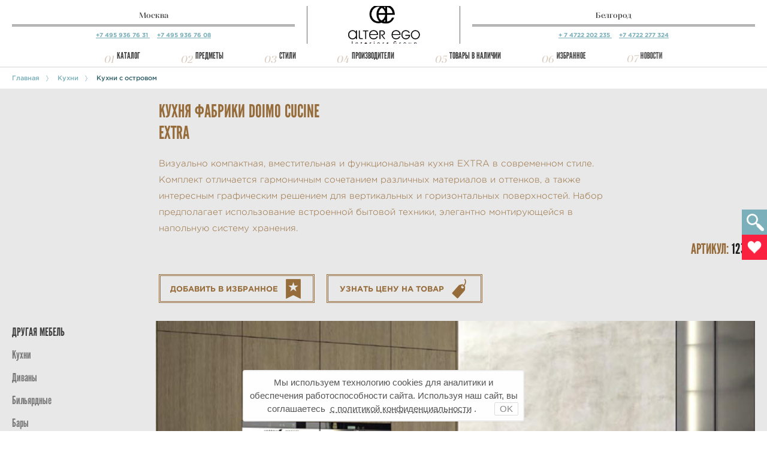

--- FILE ---
content_type: text/html; charset=utf-8
request_url: https://alterego-mebel.ru/item/doimo-cucine-extra-2306
body_size: 177305
content:


<!DOCTYPE html>
<!--[if lt IE 7]>      <html class="no-js lt-ie9 lt-ie8 lt-ie7"> <![endif]-->
<!--[if IE 7]>         <html class="no-js lt-ie9 lt-ie8"> <![endif]-->
<!--[if IE 8]>         <html class="no-js lt-ie9"> <![endif]-->
<!--[if gt IE 8]><!--> <html class="no-js"> <!--<![endif]-->
    <head>
        <meta charset="utf-8">
        <meta http-equiv="X-UA-Compatible" content="IE=edge">
        <title>Кухня EXTRA фабрики Doimo Cucine | Alter Ego Interiors Group</title>
        <meta name="viewport" content="width=device-width, initial-scale=1, maximum-scale=1.0, user-scalable=no">
        <meta name="format-detection" content="telephone=no">
        <meta property="og:image" content="https://alterego-mebel.ru/static/img/bg1.jpg" />
        
	
	<meta property="og:image" content="/media/CACHE/images/items/2015/05/26/25_Doimo_Extra_vBTgjxe/72c0d7062f234cbdc9ccccd2b71290dc.jpg" />
	
	<meta property="og:image" content="/media/CACHE/images/items/2015/05/26/25-1_Doimo_Extra/8209d65c609befb7af528ad6315cb662.jpg" />
	
    
        
            <meta name="description" content="Компактная кухня EXTRA Doimo Cucine продается через Alter Ego Interiors Group под заказ, с возможностью доставки.">
        
        
            <meta name="keywords" content="кухня EXTRA, кухня EXTRA Doimo Cucine">
        
    

        <link rel="shortcut icon" type="image/png" href="/static/favicon.ico"/>
        <link href="/static/css/styles.css?v=2" media="all" rel="stylesheet">
        <link href="/static/css/magnific-popup.css" media="all" rel="stylesheet">
        <link href="/static/css/newStyles.css" media="all" rel="stylesheet">
		<style>
    		.error, .modal .form-grp span input.error, .modal .form-grp span textarea.error{
      			border: 1px solid red;
    		}
		</style>
        
    <style>
        .add-fav.visible.active {
            opacity: 0;
        }
    </style>


        <script type="text/javascript" src="/static/CACHE/js/1c5182657024.js"></script>
        <script type="text/javascript" src="https://maps.googleapis.com/maps/api/js?key=AIzaSyDtdnfuEy4mgyta7qV6kjrdnH7HIbZjvSY&sensor=false"></script>
    </head>
    <body class="af">
    	<header>

       		<div class="mobile-head">
	    		<a class="m-menu"></a>
	    		<a class="m-info"></a>
    		</div>
    		<div class="sm-logo"><a href="/"></a></div>
    		<div class="topline clearfix">
	    		<div class="cn moscow">
		    		<span><a href="/contact/#moscow">Москва</a></span>
		    		<hr/>
		    		<em>
		    			<a href="tel://7-495-936-76-31" class="phone-link">
		    				+7 495 936 76 31
		    			</a>
		    			&nbsp;&nbsp;&nbsp;
		    			<a href="tel://7-495-936-76-08" class="phone-link">
		    				+7 495 936 76 08	
		    			</a>
					</em>
	    		</div>
	    		<div class="logo">
				    <a href="/"></a>
			    </div>
	    		<div class="cn belgorod">
		    		<span><a href="/contact/#belgorod">Белгород</a></span>
		    		<hr/>
		    		<em>
		    			<a href="tel://7-4722-202-235" class="phone-link">
		    				+ 7 4722 202 235 	
		    			</a>
			    		&nbsp;&nbsp;&nbsp;
			    		<a href="tel://7-4722-277-324" class="phone-link">
			    			+7 4722 277 324	
			    		</a>
			    		
		    		</em>
	    		</div>
    		</div>
	   	 	

<nav>
    <ul>
        <li><i>01</i><a>Каталог</a>
            <div class="submenu catalog">
                <a class="sm-close"></a>
                <div class="triangle"><i></i></div>
                <h3>Выбор товара по каталогу</h3>
                <span class="close-btn"></span>
                <ul class="columns-2 short-screen-column-morph">
                    
                        
                        <li><a href="/collection/catalog/1/" name="tip" tip="#cnid_1">Кухни</a></li>
                        
                    
                        
                        <li><a href="/collection/catalog/2/" name="tip" tip="#cnid_2">Спальни</a></li>
                        
                    
                        
                        <li><a href="/collection/catalog/3/" name="tip" tip="#cnid_3">Гостиные</a></li>
                        
                    
                        
                        <li><a href="/collection/catalog/4/" name="tip" tip="#cnid_4">Мягкая мебель</a></li>
                        
                    
                        
                        <li><a href="/collection/catalog/5/" name="tip" tip="#cnid_5">Столы, стулья</a></li>
                        
                    
                        
                        <li><a href="/collection/catalog/6/" name="tip" tip="#cnid_6">Детские</a></li>
                        
                    
                        
                        <li><a href="/collection/catalog/7/" name="tip" tip="#cnid_7">Шкафы, гардеробные</a></li>
                        
                    
                        
                        <li><a href="/collection/catalog/8/" name="tip" tip="#cnid_8">Системы хранения</a></li>
                        
                    
                        
                        <li><a href="/collection/catalog/10/" name="tip" tip="#cnid_10">Кабинеты</a></li>
                        
                    
                        
                        <li><a href="/collection/catalog/11/" name="tip" tip="#cnid_11">Библиотеки</a></li>
                        
                    
                        
                        <li><a href="/collection/catalog/12/" name="tip" tip="#cnid_12">Бильярдные</a></li>
                        
                    
                        
                        <li><a href="/collection/catalog/13/" name="tip" tip="#cnid_13">Освещение</a></li>
                        
                    
                        
                        <li><a href="/collection/catalog/14/" name="tip" tip="#cnid_14">Ванные комнаты</a></li>
                        
                    
                        
                        <li><a href="/collection/catalog/15/" name="tip" tip="#cnid_15">Уличная мебель</a></li>
                        
                    
                        
                        <li><a href="/collection/catalog/16/" name="tip" tip="#cnid_16">Аксессуары</a></li>
                        
                    
                        
                        <li><a href="/collection/catalog/17/" name="tip" tip="#cnid_17">Обои</a></li>
                        
                    
                        
                        <li><a href="/collection/catalog/19/" name="tip" tip="#cnid_19">Бытовая техника</a></li>
                        
                    
                        
                    
                        
                    
                        
                    
                        
                    
                        
                    
                        
                    
                        
                    
                        
                    
                        
                    
                        
                    
                        
                    
                        
                    
                        
                    
                        
                    
                        
                    
                        
                    
                        
                    
                        
                    
                        
                    
                        
                    
                        
                    
                        
                    
                        
                    
                        
                    
                        
                    
                        
                    
                        
                    
                        
                    
                        
                    
                        
                    
                        
                    
                        
                    
                        
                    
                        
                    
                        
                    
                        
                    
                        
                    
                        
                    
                        
                    
                        
                    
                        
                    
                        
                    
                        
                    
                        
                    
                        
                    
                        
                    
                        
                    
                        
                    
                        
                    
                        
                    
                        
                    
                        
                    
                        
                    
                        
                    
                        
                    
                        
                    
                        
                    
                        
                    
                        
                    
                        
                    
                        
                    
                        
                    
                        
                    
                        
                    
                        
                    
                        
                    
                        
                    
                        
                    
                        
                    
                        
                    
                        
                    
                        
                    
                        
                    
                        
                    
                        
                    
                        
                    
                        
                    
                        
                    
                        
                    
                        
                    
                        
                    
                        
                    
                        
                    
                        
                    
                        
                    
                        
                    
                        
                    
                        
                    
                        
                    
                        
                    
                        
                    
                        
                    
                        
                    
                        
                    
                        
                        <li><a href="/collection/catalog/148/" name="tip" tip="#cnid_148">Прихожие, холл</a></li>
                        
                    
                        
                    
                        
                    
                        
                    
                        
                    
                        
                    
                        
                    
                        
                    
                        
                    
                        
                    
                        
                    
                        
                    
                        
                    
                        
                    
                        
                    
                        
                    
                        
                    
                        
                    
                        
                    
                        
                    
                        
                    
                        
                    
                        
                    
                        
                    
                        
                    
                        
                    
                        
                    
                        
                    
                        
                    
                        
                    
                        
                    
                        
                    
                        
                    
                        
                    
                        
                    
                        
                    
                        
                    
                        
                    
                        
                    
                        
                    
                        
                    
                        
                    
                        
                    
                        
                    
                        
                    
                        
                    
                        
                    
                        
                    
                        
                    
                        
                    
                        
                    
                        
                    
                        
                    
                        
                    
                        
                    
                        
                    
                        
                    
                        
                    
                        
                    
                        
                    
                        
                    
                        
                    
                        
                    
                        
                    
                        
                    
                        
                    
                        
                    
                        
                    
                        
                    
                        
                    
                        
                    
                        
                    
                        
                    
                        
                    
                        
                    
                        
                    
                        
                    
                        
                    
                        
                    
                        
                    
                        
                    
                        
                    
                </ul>
                <div class="tips">
                    
                        
                            <article id="cnid_1" class="col2  visible">
                                <img src="/media/elements/2015/08/11/Kitchen.jpg"/>

                                <p><p>Интерьер одной из самых гостеприимных и по-домашнему теплых комнат квартиры &mdash; то, чему стоит уделить особенное внимание. Именно на кухне рождаются самые неожиданные сочетания, появляются самые запоминающиеся решения и начинаются новые этапы в жизни. Наблюдать, как малыш впервые пробует есть ложкой сам, или готовить новые блюда вместе с любимым человеком вдвойне приятно, когда вокруг &mdash; качественная дизайнерская мебель от ведущих производителей из Европы и США.&nbsp;</p>
</p>
                            </article>
                        
                    
                        
                            <article id="cnid_2" class="col2  ">
                                <img src="/media/elements/2015/03/17/Bedroom.jpg"/>

                                <p><p><span style="line-height: 20.7999992370605px;">Самая интимная и деликатная комната в каждой квартире &mdash; спальня, где каждый из нас остается наедине с собой и своими чувствами. Чтобы наполнить пространство спальни вдохновением и сделать его местом комфортного отдыха, обратите внимание на великолепные кровати от ведущих европейских производителей, на функциональные шкафы и полки для спальни, а также удобные банкетки и просторные туалетные столики, которым по силам даже самую простую комнату превратить в настоящий будуар современной красавицы.</span></p>
</p>
                            </article>
                        
                    
                        
                            <article id="cnid_3" class="col2  ">
                                <img src="/media/elements/2015/08/11/Living_Room_xHaMBw9.jpg"/>

                                <p><p>Элитные гостиные и мебель для комнат, в которых вы проводите время в течение дня и встречаетесь с близкими, &mdash; особый сегмент мебельной индустрии. Именно в гостиной, как ни в какой другой комнате, важно продемонстрировать не только функциональность, комфорт и продуманность обстановки, но и ее эстетические качества. В этой комнате мы редко находимся сами &ndash; чаще всего с нами семья и друзья, а значит, важно предусмотреть и места для размещения всех гостей, и развлечения для каждого.&nbsp;</p>
</p>
                            </article>
                        
                    
                        
                            <article id="cnid_4" class="col2  ">
                                <img src="/media/elements/2015/08/11/Sitting_Room.jpg"/>

                                <p><p>Диваны, кресла, банкетки и шезлонги&hellip; Именно мягкая мебель отвечает за комфорт домашнего отдыха &ndash; согласитесь, куда приятнее наслаждаться общением с близкими, когда можно принять любую удобную позу в любой из комнат дома! В нашем каталоге вашему вниманию представлены модели мягкой мебели от ведущих производителей из европейских стран. Используя только качественные материалы и современные технологии, позволяющие обеспечить комфорт и безопасность для позвоночника, бренды премиального и среднего ценового сегмента предоставляют мебель, которая будет не только функциональным дополнением интерьера, но и дизайнерским акцентом.</p>
</p>
                            </article>
                        
                    
                        
                            <article id="cnid_5" class="col2  ">
                                <img src="/media/elements/2015/08/11/Tables_and_Chairs_kMBsrRc.jpg"/>

                                <p><p>Столы и стулья &ndash; незаменимая мебель для квартиры в любом стиле! Многофункциональные и удобные, они отлично вписываются в интерьер всех комнат: кухни и столовой, гостиной, детской, кабинета и даже спальни. В нашем каталоге вы найдете столы и стулья, разработанные в дизайнерских лабораториях именитых европейских брендов. Классические модели из массива древесины, этнические &ndash; из качественных натуральных материалов, подаренных самой природой, современные &mdash; из пластика, металла и стекла&hellip; Ассортимент, представленный в разделе, практически безграничен.</p>
</p>
                            </article>
                        
                    
                        
                            <article id="cnid_6" class="col2  ">
                                <img src="/media/elements/2015/08/11/Chindren_Rooms.jpg"/>

                                <p><p>Комната, в которой растет ребенок, &mdash; место, где сказки становятся реальностью! Поэтому не удивляйтесь, что мечты о роскошном и комфортном интерьере детской как по волшебству начнут сбываться, стоит вам только открыть наш каталог. Здесь вы найдете мебель и декоративные аксессуары для детей от рождения до совершеннолетия. Мы знаем, что вкусы малышей и подростков очень различаются, но каждый ребенок индивидуален с момента своего появления на свет, поэтому мы предусмотрительно поместили в каталог мебель в разных стилях. Выбирая качественную европейскую мебель, вы с детства воспитываете хороший вкус в своем ребенке.&nbsp;</p>
</p>
                            </article>
                        
                    
                        
                            <article id="cnid_7" class="col2  ">
                                <img src="/media/elements/2017/02/03/Wardrobe1.jpg"/>

                                <p><p><span style="line-height: 20.7999992370605px;">Излюбленным решением для хранения в современных городских квартирах и загородных домах являются шкафы и гардеробные всевозможных размеров, форм и стилей. Благодаря наличию множества моделей с различной конструкцией, размещать в шкафах можно предметы любого функционального назначения &ndash; от одежды и белья до посуды, книг и даже средств для уборки, если ваш шкаф стоит в ванной комнате. В этом разделе вас ждет внушительный выбор шкафов и других решений для хранения от ведущих европейских производителей мебели среднего и премиального ценового сегмента.</span></p>
</p>
                            </article>
                        
                    
                        
                            <article id="cnid_8" class="col2  ">
                                <img src="/media/elements/2015/08/11/Storage_systems.jpg"/>

                                <p><p>Организация хранения вещей в домашних условиях &ndash; настоящий квест для всех, кто не может похвастаться аскетичным отношением к жизни. У каждого из нас есть любимые вещи &mdash; одежда, книги, личные коллекции, предметы для хобби &mdash; расставаться с которыми очень тяжело. И для настоящих &laquo;плюшкиных&raquo;, и для поклонников минимализма во всем в нашем каталоге найдутся подходящие решения для хранения в любой комнате дома.&nbsp;</p>
</p>
                            </article>
                        
                    
                        
                            <article id="cnid_10" class="col2  ">
                                <img src="/media/elements/2015/08/11/Cabinets.jpg"/>

                                <p><p>И дома, и в офисе основной задачей кабинета является концентрация на работе и ее продуктивное выполнение. В домашнем кабинете уместны вариации на тему классического стиля, а коммерческий интерьер не терпит даже малейшего отклонения от современности. Впрочем, сегодня любой стиль интерьера не отстает от последних веяний моды и самых свежих технологий, а значит, вы можете выбрать мебель и аксессуары по своему вкусу, а об их соответствии вашим ежедневным потребностям позаботятся производители.&nbsp;</p>
</p>
                            </article>
                        
                    
                        
                            <article id="cnid_11" class="col2  ">
                                <img src="/media/elements/2015/08/11/Library.jpg"/>

                                <p><p>Гармоничность и функциональность &ndash; важнейшие черты в оформлении интерьера библиотеки. Эту комнату предусматривают в своем доме только те, для кого по-настоящему большое значение имеет ценность знания. Чтобы вы могли сохранить это знание и иметь возможность пользоваться им каждый день, в нашем каталоге представлены уникальные системы хранения для библиотек, рабочие места, роскошная мягкая мебель и качественное освещение. Поклонники классического стиля найдут здесь мебель из массива в традиционных техниках итальянских мастеров, а любители современных решений &mdash; настоящие дизайнерские находки.&nbsp;</p>
</p>
                            </article>
                        
                    
                        
                            <article id="cnid_12" class="col2  ">
                                <img src="/media/elements/2015/08/12/Billiard_Rooms.jpg"/>

                                <p><p>Интерьер бильярдной &ndash; место для абсолютного самовыражения хозяев загородного дома. При его оформлении крайне важно уделить особое внимание не только подбору мебели и аксессуаров, но и отделке &ndash; тяжелый бильярдный стол должен стоять на добротном полу, а воздух в помещении не должен подвергаться постоянным перепадам температур и влажности. Самым популярным стилем для оформления игровой комнаты считается классика &ndash; вневременная и совершенная. В нашем каталоге вы найдете и традиционные, и экспериментальные решения для бильярдной.&nbsp;</p>
</p>
                            </article>
                        
                    
                        
                            <article id="cnid_13" class="col2  ">
                                <img src="/media/elements/2015/08/12/Light.jpg"/>

                                <p><p><span style="line-height: 20.7999992370605px;">Свет в доме &ndash; один из основополагающих деталей конструктора, из которого складывается уют. Грамотное освещение подчеркивает достоинства интерьера, привносит в него особенное настроение, акцентирует внимание на декоративных и функциональных особенностях обстановки.</span></p>

<p>В разделе &laquo;Освещение&raquo; вы найдете оригинальные и классические предметы для декоративного и функционального освещения любой комнаты вашего дома и придомовой территории. Создать уникальную атмосферу просто &mdash; достаточно выбрать подходящий свет!&nbsp;</p>
</p>
                            </article>
                        
                    
                        
                            <article id="cnid_14" class="col2  ">
                                <img src="/media/elements/2015/08/12/Bathroom.jpg"/>

                                <p><p>Мы знаем, как обставить ванную комнату с максимальной функциональностью и удобством! В каталоге Alter Ego вы найдете великолепные модели сантехники, мебели и освещения для ванной, которые сделают каждый ваш день приятным с самого утра до позднего вечера. Получить заряд бодрости при утреннем умывании и расслабиться после долгого дня &mdash; ванная комната в любимом стиле дает возможность сделать это в два счета. А если вы любите не просто комфортный, но и вдохновляющий интерьер, обратите внимание на роскошные аксессуары для ванной.&nbsp;</p>
</p>
                            </article>
                        
                    
                        
                            <article id="cnid_15" class="col2  ">
                                <img src="/media/elements/2015/08/12/Outdor.jpg"/>

                                <p><p>Загородный дом или таунхаус &mdash; это не только комфортное для жизни пространство, но еще и чудесный участок, на котором так приятно отдыхать с компанией близких друзей. Бассейн и сад &ndash; далеко не полный перечень развлечений, доступных на загородном участке, ведь великолепное патио или беседка тоже могут стать местом для идеальной вечеринки или послеполуденного отдыха в жаркий день. В нашем каталоге вы найдете уличную мебель и декор от популярных и нишевых брендов Италии, Испании, США, Германии и Франции.&nbsp;</p>
</p>
                            </article>
                        
                    
                        
                            <article id="cnid_16" class="col2  ">
                                <img src="/media/elements/2015/08/12/Accessories.jpg"/>

                                <p><p><span style="line-height: 20.7999992370605px;">Правильно подобранные интерьерные аксессуары &ndash; от картин и репродукций до зеркал и часов &ndash; способны полностью преобразить помещение, придавая ему особенное очарование. Вне зависимости от назначения помещения, аксессуары сделают его интерьер более продуманным, функциональным и привлекательным.&nbsp;</span></p>

<p><span style="line-height: 20.7999992370605px;">В нашем каталоге вы найдете декор и предметы интерьера на любой вкус. Мы сотрудничаем напрямую с элитными европейскими производителями эксклюзивной мебели и аксессуаров, а значит, у вас всегда есть доступ к уникальным предложениям и приятным ценам.&nbsp;</span></p>
</p>
                            </article>
                        
                    
                        
                            <article id="cnid_17" class="col2  ">
                                <img src="/media/elements/2015/09/14/Wallpapers_RchqarO.jpg"/>

                                <p><p>Обстановка и декор &ndash; далеко не все, от чего зависит настроение и комфорт в комнате. Не менее важны и такие качества, как освещение, габариты помещения и его отделка. Подобрать обои, которые зададут тон всему вашему интерьеру, вы можете на нашем сайте. Здесь представлены лучшие образцы дизайнерского искусства в мире обоев &mdash; в них сочетаются благородные орнаменты и неброские рисунки, уникальные фактуры и экологическая безопасность.&nbsp;</p>
</p>
                            </article>
                        
                    
                        
                            <article id="cnid_19" class="col2  ">
                                <img src="/media/elements/2015/08/12/Tecnik.jpg"/>

                                <p><p>Современный дом немыслим без всех тех технологий, которые сегодня разработаны специально для удобства и комфортной жизни. Бытовая техника от ведущих европейских производителей умеет практически все, на что раньше приходилось тратить уйму времени: стирать, наводить порядок в комнатах, готовить вкусные ужины, обеспечивать великолепный внешний вид всем жателям дома. Выбирая качественную технику для своего дома, вы получаете не только серьезную экономию времени, но и верных помощников по дому и быту. В нашем каталоге представлены лучшие модели бытовой техники премиального ценового сегмента.</p>
</p>
                            </article>
                        
                    
                        
                    
                        
                    
                        
                    
                        
                    
                        
                    
                        
                    
                        
                    
                        
                    
                        
                    
                        
                    
                        
                    
                        
                    
                        
                    
                        
                    
                        
                    
                        
                    
                        
                    
                        
                    
                        
                    
                        
                    
                        
                    
                        
                    
                        
                    
                        
                    
                        
                    
                        
                    
                        
                    
                        
                    
                        
                    
                        
                    
                        
                    
                        
                    
                        
                    
                        
                    
                        
                    
                        
                    
                        
                    
                        
                    
                        
                    
                        
                    
                        
                    
                        
                    
                        
                    
                        
                    
                        
                    
                        
                    
                        
                    
                        
                    
                        
                    
                        
                    
                        
                    
                        
                    
                        
                    
                        
                    
                        
                    
                        
                    
                        
                    
                        
                    
                        
                    
                        
                    
                        
                    
                        
                    
                        
                    
                        
                    
                        
                    
                        
                    
                        
                    
                        
                    
                        
                    
                        
                    
                        
                    
                        
                    
                        
                    
                        
                    
                        
                    
                        
                    
                        
                    
                        
                    
                        
                    
                        
                    
                        
                    
                        
                    
                        
                    
                        
                    
                        
                    
                        
                    
                        
                    
                        
                    
                        
                    
                        
                    
                        
                    
                        
                    
                        
                    
                        
                    
                        
                            <article id="cnid_148" class="col2  ">
                                <img src="/media/elements/2015/08/12/Hallway.jpg"/>

                                <p><p>Открывающая&nbsp;вашу квартиру гостям прихожая &mdash; не просто первая комната дома, это настоящий портал в новый мир. Очутившись в прихожей, обставленной со вкусом, в общем стиле всего интерьера жилища, вы сразу понимаете, какая атмосфера царит в этом доме. Но конечно, прежде всего для хозяев квартиры важна функциональность прихожей и коридора, поэтому даже в узких и малогабаритных комнатках, которые часто выполняют роль холла, у многих получается организовать полноценную комфортную зону для того, чтобы вернуться домой после рабочего дня или наоборот, отправиться навстречу новым свершениям утром.&nbsp;</p>
</p>
                            </article>
                        
                    
                        
                    
                        
                    
                        
                    
                        
                    
                        
                    
                        
                    
                        
                    
                        
                    
                        
                    
                        
                    
                        
                    
                        
                    
                        
                    
                        
                    
                        
                    
                        
                    
                        
                    
                        
                    
                        
                    
                        
                    
                        
                    
                        
                    
                        
                    
                        
                    
                        
                    
                        
                    
                        
                    
                        
                    
                        
                    
                        
                    
                        
                    
                        
                    
                        
                    
                        
                    
                        
                    
                        
                    
                        
                    
                        
                    
                        
                    
                        
                    
                        
                    
                        
                    
                        
                    
                        
                    
                        
                    
                        
                    
                        
                    
                        
                    
                        
                    
                        
                    
                        
                    
                        
                    
                        
                    
                        
                    
                        
                    
                        
                    
                        
                    
                        
                    
                        
                    
                        
                    
                        
                    
                        
                    
                        
                    
                        
                    
                        
                    
                        
                    
                        
                    
                        
                    
                        
                    
                        
                    
                        
                    
                        
                    
                        
                    
                        
                    
                        
                    
                        
                    
                        
                    
                        
                    
                        
                    
                        
                    
                        
                    
                </div>
            </div>
        </li>
        <li><i>02</i><a>Предметы</a>
            <div class="submenu predmet">
                <a class="sm-close"></a>
                <div class="triangle"><i></i></div>
                <h3>Выбор товара по предметам</h3>
                <span class="close-btn"></span>
                <div class="scroll">
                <ul class="columns-5 column-morph">
                    
                            <li><a href="/collection/furniture_type/16/">Кухни</a>
                    
                        <ul>
                            
                            <li><a href="/collection/furniture_type/49/">Классические кухни</a>
                    
                    </li>
                    
                            <li><a href="/collection/furniture_type/51/">Кухни кантри</a>
                    
                    </li>
                    
                            <li><a href="/collection/furniture_type/50/">Современные кухни</a>
                    
                    </li>
                    
                            <li><a href="/collection/furniture_type/195/">Кухни хай-тек</a>
                    
                    </li>
                    
                            <li><a href="/collection/furniture_type/52/">Итальянские кухни</a>
                    
                    </li>
                    
                            <li><a href="/collection/furniture_type/53/">Немецкие кухни</a>
                    
                    </li>
                    
                            <li><a href="/collection/furniture_type/54/">Французские кухни</a>
                    
                    </li>
                    
                            <li><a href="/collection/furniture_type/46/">Кухни с островом</a>
                    
                    </li>
                    
                            <li><a href="/collection/furniture_type/55/">Прямые кухни</a>
                    
                    </li>
                    
                            <li><a href="/collection/furniture_type/47/">Угловые кухни</a>
                    
                    </li>
                    
                            <li><a href="/collection/furniture_type/48/">Кухни из массива дерева</a>
                    
                    </li>
                    
                            <li><a href="/collection/furniture_type/56/">Мини-кухни</a>
                    
                    </li>
                    
                            <li><a href="/collection/furniture_type/196/">Светлые кухни</a>
                    
                    </li>
                    
                            <li><a href="/collection/furniture_type/197/">Тёмные кухни</a>
                    
                    </li>
                    
                        </ul>
                    
                    </li>
                    
                            <li><a href="/collection/furniture_type/32/">Диваны</a>
                    
                        <ul>
                            
                            <li><a href="/collection/furniture_type/96/">Итальянские диваны</a>
                    
                    </li>
                    
                            <li><a href="/collection/furniture_type/97/">Немецкие диваны</a>
                    
                    </li>
                    
                            <li><a href="/collection/furniture_type/98/">Классические диваны</a>
                    
                    </li>
                    
                            <li><a href="/collection/furniture_type/99/">Современные диваны</a>
                    
                    </li>
                    
                            <li><a href="/collection/furniture_type/100/">Диваны раскладные</a>
                    
                    </li>
                    
                            <li><a href="/collection/furniture_type/101/">Модульные диваны</a>
                    
                    </li>
                    
                            <li><a href="/collection/furniture_type/102/">Кожаные диваны</a>
                    
                    </li>
                    
                            <li><a href="/collection/furniture_type/194/">Диваны в ткани</a>
                    
                    </li>
                    
                            <li><a href="/collection/furniture_type/103/">Угловые диваны</a>
                    
                    </li>
                    
                            <li><a href="/collection/furniture_type/104/">Прямые диваны</a>
                    
                    </li>
                    
                            <li><a href="/collection/furniture_type/113/">Круглые диваны</a>
                    
                    </li>
                    
                            <li><a href="/collection/furniture_type/105/">Детские диваны</a>
                    
                    </li>
                    
                            <li><a href="/collection/furniture_type/106/">Дизайнерские диваны</a>
                    
                    </li>
                    
                            <li><a href="/collection/furniture_type/107/">Диваны с реклайнером</a>
                    
                    </li>
                    
                            <li><a href="/collection/furniture_type/108/">Диваны с полками</a>
                    
                    </li>
                    
                            <li><a href="/collection/furniture_type/109/">Диваны с контейнером</a>
                    
                    </li>
                    
                            <li><a href="/collection/furniture_type/110/">Уличные диваны</a>
                    
                    </li>
                    
                            <li><a href="/collection/furniture_type/111/">Плетеные диваны</a>
                    
                    </li>
                    
                            <li><a href="/collection/furniture_type/112/">Кушетки</a>
                    
                    </li>
                    
                            <li><a href="/collection/furniture_type/114/">Пуфы</a>
                    
                    </li>
                    
                            <li><a href="/collection/furniture_type/201/">Банкетки</a>
                    
                    </li>
                    
                        </ul>
                    
                    </li>
                    
                            <li><a href="/collection/furniture_type/206/">Бильярдныe</a>
                    
                    </li>
                    
                            <li><a href="/collection/furniture_type/14/">Бары</a>
                    
                    </li>
                    
                            <li><a href="/collection/furniture_type/37/">Ковры</a>
                    
                    </li>
                    
                            <li><a href="/collection/furniture_type/41/">Шезлонги</a>
                    
                    </li>
                    
                            <li><a href="/collection/furniture_type/33/">Кресла</a>
                    
                        <ul>
                            
                            <li><a href="/collection/furniture_type/124/">Классические кресла</a>
                    
                    </li>
                    
                            <li><a href="/collection/furniture_type/125/">Современные кресла</a>
                    
                    </li>
                    
                            <li><a href="/collection/furniture_type/126/">Итальянские кресла</a>
                    
                    </li>
                    
                            <li><a href="/collection/furniture_type/127/">Немецкие кресла</a>
                    
                    </li>
                    
                            <li><a href="/collection/furniture_type/128/">Кресла качалки</a>
                    
                    </li>
                    
                            <li><a href="/collection/furniture_type/129/">Кресло релакс (с реклайнером)</a>
                    
                    </li>
                    
                            <li><a href="/collection/furniture_type/130/">Раскладные кресла (кресла-кровати)</a>
                    
                    </li>
                    
                            <li><a href="/collection/furniture_type/131/">Кожаные кресла</a>
                    
                    </li>
                    
                            <li><a href="/collection/furniture_type/193/">Кресла в ткани</a>
                    
                    </li>
                    
                            <li><a href="/collection/furniture_type/132/">Дизайнерские кресла</a>
                    
                    </li>
                    
                            <li><a href="/collection/furniture_type/133/">Плетеные кресла</a>
                    
                    </li>
                    
                            <li><a href="/collection/furniture_type/134/">Уличные кресла</a>
                    
                    </li>
                    
                            <li><a href="/collection/furniture_type/135/">Кресла с высокой спинкой</a>
                    
                    </li>
                    
                            <li><a href="/collection/furniture_type/136/">Кресла с пуфом для ног</a>
                    
                    </li>
                    
                            <li><a href="/collection/furniture_type/137/">Детские кресла</a>
                    
                    </li>
                    
                        </ul>
                    
                    </li>
                    
                            <li><a href="/collection/furniture_type/31/">Стулья</a>
                    
                        <ul>
                            
                            <li><a href="/collection/furniture_type/71/">Современные стулья</a>
                    
                    </li>
                    
                            <li><a href="/collection/furniture_type/177/">Итальянские стулья</a>
                    
                    </li>
                    
                            <li><a href="/collection/furniture_type/178/">Немецкие стулья</a>
                    
                    </li>
                    
                            <li><a href="/collection/furniture_type/205/">Испанские стулья</a>
                    
                    </li>
                    
                            <li><a href="/collection/furniture_type/70/">Классические стулья</a>
                    
                    </li>
                    
                            <li><a href="/collection/furniture_type/62/">Складные стулья</a>
                    
                    </li>
                    
                            <li><a href="/collection/furniture_type/64/">Стулья с текстильной обивкой</a>
                    
                    </li>
                    
                            <li><a href="/collection/furniture_type/65/">Стулья с кожаной обивкой</a>
                    
                    </li>
                    
                            <li><a href="/collection/furniture_type/66/">Пластиковые стулья</a>
                    
                    </li>
                    
                            <li><a href="/collection/furniture_type/57/">Обеденные стулья</a>
                    
                    </li>
                    
                            <li><a href="/collection/furniture_type/59/">Барные, полубарные стулья</a>
                    
                    </li>
                    
                            <li><a href="/collection/furniture_type/58/">Стулья с подлокотниками, полукресла</a>
                    
                    </li>
                    
                            <li><a href="/collection/furniture_type/60/">Табуреты</a>
                    
                    </li>
                    
                            <li><a href="/collection/furniture_type/63/">Детские стулья</a>
                    
                    </li>
                    
                            <li><a href="/collection/furniture_type/61/">Компьютерные, рабочие стулья</a>
                    
                    </li>
                    
                            <li><a href="/collection/furniture_type/67/">Уличные стулья</a>
                    
                    </li>
                    
                            <li><a href="/collection/furniture_type/68/">Деревянные стулья</a>
                    
                    </li>
                    
                            <li><a href="/collection/furniture_type/69/">Металлические стулья</a>
                    
                    </li>
                    
                            <li><a href="/collection/furniture_type/72/">Плетеные стулья</a>
                    
                    </li>
                    
                        </ul>
                    
                    </li>
                    
                            <li><a href="/collection/furniture_type/38/">Комоды</a>
                    
                    </li>
                    
                            <li><a href="/collection/furniture_type/39/">Тумбы</a>
                    
                    </li>
                    
                            <li><a href="/collection/furniture_type/17/">Столы</a>
                    
                        <ul>
                            
                            <li><a href="/collection/furniture_type/73/">Классические столы</a>
                    
                    </li>
                    
                            <li><a href="/collection/furniture_type/74/">Современные столы</a>
                    
                    </li>
                    
                            <li><a href="/collection/furniture_type/91/">Итальянские столы</a>
                    
                    </li>
                    
                            <li><a href="/collection/furniture_type/92/">Немецкие столы</a>
                    
                    </li>
                    
                            <li><a href="/collection/furniture_type/200/">Испанские столы</a>
                    
                    </li>
                    
                            <li><a href="/collection/furniture_type/75/">Обеденные столы</a>
                    
                    </li>
                    
                            <li><a href="/collection/furniture_type/76/">Письменные столы</a>
                    
                    </li>
                    
                            <li><a href="/collection/furniture_type/77/">Компьютерные столы</a>
                    
                    </li>
                    
                            <li><a href="/collection/furniture_type/78/">Детские столы, парты</a>
                    
                    </li>
                    
                            <li><a href="/collection/furniture_type/79/">Журнальные столики</a>
                    
                    </li>
                    
                            <li><a href="/collection/furniture_type/82/">Барные столы</a>
                    
                    </li>
                    
                            <li><a href="/collection/furniture_type/83/">Столы-трансформеры</a>
                    
                    </li>
                    
                            <li><a href="/collection/furniture_type/84/">Раздвижные, раскладные столы</a>
                    
                    </li>
                    
                            <li><a href="/collection/furniture_type/85/">Деревянные столы</a>
                    
                    </li>
                    
                            <li><a href="/collection/furniture_type/86/">Стеклянные столы</a>
                    
                    </li>
                    
                            <li><a href="/collection/furniture_type/87/">Круглые-овальные столы</a>
                    
                    </li>
                    
                            <li><a href="/collection/furniture_type/89/">Прямоугольные столы</a>
                    
                    </li>
                    
                            <li><a href="/collection/furniture_type/88/">Квадратные столы</a>
                    
                    </li>
                    
                            <li><a href="/collection/furniture_type/81/">Туалетные столики</a>
                    
                    </li>
                    
                            <li><a href="/collection/furniture_type/90/">Уличные столы</a>
                    
                    </li>
                    
                            <li><a href="/collection/furniture_type/202/">Кофейный столик</a>
                    
                    </li>
                    
                            <li><a href="/collection/furniture_type/232/">Мраморные столы</a>
                    
                    </li>
                    
                        </ul>
                    
                    </li>
                    
                            <li><a href="/collection/furniture_type/35/">Шкафы</a>
                    
                        <ul>
                            
                            <li><a href="/collection/furniture_type/166/">Платяные шкафы (распашные шкафы)</a>
                    
                    </li>
                    
                            <li><a href="/collection/furniture_type/167/">Шкафы-купе</a>
                    
                    </li>
                    
                            <li><a href="/collection/furniture_type/169/">Книжные шкафы</a>
                    
                    </li>
                    
                            <li><a href="/collection/furniture_type/171/">Угловые шкафы</a>
                    
                    </li>
                    
                            <li><a href="/collection/furniture_type/172/">Шкафы для ванной</a>
                    
                    </li>
                    
                            <li><a href="/collection/furniture_type/173/">Немецкие шкафы</a>
                    
                    </li>
                    
                            <li><a href="/collection/furniture_type/174/">Итальянские шкафы</a>
                    
                    </li>
                    
                            <li><a href="/collection/furniture_type/175/">Классические шкафы</a>
                    
                    </li>
                    
                            <li><a href="/collection/furniture_type/176/">Современные шкафы</a>
                    
                    </li>
                    
                            <li><a href="/collection/furniture_type/198/">Шкафы в детскую</a>
                    
                    </li>
                    
                        </ul>
                    
                    </li>
                    
                            <li><a href="/collection/furniture_type/3/">Гардеробы</a>
                    
                    </li>
                    
                            <li><a href="/collection/furniture_type/4/">Стеллажи</a>
                    
                    </li>
                    
                            <li><a href="/collection/furniture_type/9/">Консоли</a>
                    
                    </li>
                    
                            <li><a href="/collection/furniture_type/7/">Полки</a>
                    
                    </li>
                    
                            <li><a href="/collection/furniture_type/34/">Кровати</a>
                    
                        <ul>
                            
                            <li><a href="/collection/furniture_type/138/">Кровати классические</a>
                    
                    </li>
                    
                            <li><a href="/collection/furniture_type/139/">Кровати современные</a>
                    
                    </li>
                    
                            <li><a href="/collection/furniture_type/156/">Итальянские кровати</a>
                    
                    </li>
                    
                            <li><a href="/collection/furniture_type/157/">Немецкие кровати</a>
                    
                    </li>
                    
                            <li><a href="/collection/furniture_type/199/">Испанские кровати</a>
                    
                    </li>
                    
                            <li><a href="/collection/furniture_type/142/">Кровати мягкие, текстильные</a>
                    
                    </li>
                    
                            <li><a href="/collection/furniture_type/143/">Кровати кожаные</a>
                    
                    </li>
                    
                            <li><a href="/collection/furniture_type/140/">Кровати из массива дерева</a>
                    
                    </li>
                    
                            <li><a href="/collection/furniture_type/141/">Кровати кованые</a>
                    
                    </li>
                    
                            <li><a href="/collection/furniture_type/144/">Кровати плетеные</a>
                    
                    </li>
                    
                            <li><a href="/collection/furniture_type/145/">Односпальные кровати</a>
                    
                    </li>
                    
                            <li><a href="/collection/furniture_type/146/">Двуспальные кровати</a>
                    
                    </li>
                    
                            <li><a href="/collection/furniture_type/147/">Детские кровати</a>
                    
                    </li>
                    
                            <li><a href="/collection/furniture_type/148/">Кровати трансформеры</a>
                    
                    </li>
                    
                            <li><a href="/collection/furniture_type/149/">Круглые кровати</a>
                    
                    </li>
                    
                            <li><a href="/collection/furniture_type/150/">Двухярусные кровати</a>
                    
                    </li>
                    
                            <li><a href="/collection/furniture_type/151/">Угловые кровати</a>
                    
                    </li>
                    
                            <li><a href="/collection/furniture_type/152/">Кровати с подсветкой</a>
                    
                    </li>
                    
                            <li><a href="/collection/furniture_type/153/">Кровати с балдахином</a>
                    
                    </li>
                    
                            <li><a href="/collection/furniture_type/154/">Кровати с контейнером</a>
                    
                    </li>
                    
                            <li><a href="/collection/furniture_type/155/">Кровати с высоким изголовьем</a>
                    
                    </li>
                    
                        </ul>
                    
                    </li>
                    
                            <li><a href="/collection/furniture_type/1/">Матрасы</a>
                    
                        <ul>
                            
                            <li><a href="/collection/furniture_type/230/">Итальянские матрасы</a>
                    
                    </li>
                    
                            <li><a href="/collection/furniture_type/231/">Немецкие матрасы</a>
                    
                    </li>
                    
                        </ul>
                    
                    </li>
                    
                            <li><a href="/collection/furniture_type/42/">Свет</a>
                    
                        <ul>
                            
                            <li><a href="/collection/furniture_type/158/">Люстры</a>
                    
                    </li>
                    
                            <li><a href="/collection/furniture_type/159/">Потолочные светильники</a>
                    
                    </li>
                    
                            <li><a href="/collection/furniture_type/160/">Бра</a>
                    
                    </li>
                    
                            <li><a href="/collection/furniture_type/161/">Настольные лампы</a>
                    
                    </li>
                    
                            <li><a href="/collection/furniture_type/162/">Торшеры</a>
                    
                    </li>
                    
                            <li><a href="/collection/furniture_type/163/">Напольные лампы</a>
                    
                    </li>
                    
                            <li><a href="/collection/furniture_type/164/">Уличное освещение</a>
                    
                    </li>
                    
                            <li><a href="/collection/furniture_type/165/">Технический свет</a>
                    
                    </li>
                    
                            <li><a href="/collection/furniture_type/234/">Подвесные светильники</a>
                    
                    </li>
                    
                        </ul>
                    
                    </li>
                    
                            <li><a href="/collection/furniture_type/12/">Секретеры</a>
                    
                    </li>
                    
                            <li><a href="/collection/furniture_type/11/">Серванты</a>
                    
                    </li>
                    
                            <li><a href="/collection/furniture_type/45/">Туалетный столик</a>
                    
                    </li>
                    
                            <li><a href="/collection/furniture_type/15/">Бюро</a>
                    
                    </li>
                    
                            <li><a href="/collection/furniture_type/43/">Aксессуары</a>
                    
                        <ul>
                            
                            <li><a href="/collection/furniture_type/93/">Аксессуары для прихожей</a>
                    
                    </li>
                    
                            <li><a href="/collection/furniture_type/94/">Часы</a>
                    
                    </li>
                    
                            <li><a href="/collection/furniture_type/95/">Декор интерьера</a>
                    
                    </li>
                    
                        </ul>
                    
                    </li>
                    
                            <li><a href="/collection/furniture_type/2/">Библиотеки</a>
                    
                        <ul>
                            
                            <li><a href="/collection/furniture_type/184/">Библиотеки в модерне</a>
                    
                    </li>
                    
                            <li><a href="/collection/furniture_type/185/">Библиотеки в классике</a>
                    
                    </li>
                    
                            <li><a href="/collection/furniture_type/186/">Итальянские библиотеки</a>
                    
                    </li>
                    
                            <li><a href="/collection/furniture_type/187/">Немецкие библиотеки</a>
                    
                    </li>
                    
                            <li><a href="/collection/furniture_type/188/">Испанские библиотеки</a>
                    
                    </li>
                    
                            <li><a href="/collection/furniture_type/189/">Библиотеки из массива</a>
                    
                    </li>
                    
                            <li><a href="/collection/furniture_type/190/">Стеллажи и полки для книг</a>
                    
                    </li>
                    
                            <li><a href="/collection/furniture_type/191/">Шкафы для библиотеки</a>
                    
                    </li>
                    
                        </ul>
                    
                    </li>
                    
                            <li><a href="/collection/furniture_type/6/">Стенки</a>
                    
                    </li>
                    
                            <li><a href="/collection/furniture_type/5/">Модульные системы</a>
                    
                    </li>
                    
                            <li><a href="/collection/furniture_type/8/">Стойки и тумбы для тв</a>
                    
                    </li>
                    
                            <li><a href="/collection/furniture_type/204/">Витрины</a>
                    
                    </li>
                    
                            <li><a href="/collection/furniture_type/10/">Буфеты</a>
                    
                    </li>
                    
                            <li><a href="/collection/furniture_type/207/">Бытовая техника</a>
                    
                        <ul>
                            
                            <li><a href="/collection/furniture_type/208/">Варочные плиты</a>
                    
                    </li>
                    
                            <li><a href="/collection/furniture_type/209/">Духовые шкафы</a>
                    
                    </li>
                    
                            <li><a href="/collection/furniture_type/210/">Холодильники</a>
                    
                    </li>
                    
                            <li><a href="/collection/furniture_type/214/">Микроволновые печи</a>
                    
                    </li>
                    
                            <li><a href="/collection/furniture_type/211/">Кофемашины</a>
                    
                    </li>
                    
                            <li><a href="/collection/furniture_type/212/">Стиральные машины</a>
                    
                    </li>
                    
                            <li><a href="/collection/furniture_type/213/">Посудомоечные машины</a>
                    
                    </li>
                    
                            <li><a href="/collection/furniture_type/226/">Вытяжки</a>
                    
                    </li>
                    
                            <li><a href="/collection/furniture_type/233/">Камины</a>
                    
                    </li>
                    
                        </ul>
                    
                    </li>
                    
                            <li><a href="/collection/furniture_type/36/">Зеркала</a>
                    
                        <ul>
                            
                            <li><a href="/collection/furniture_type/115/">Настенные зеркала</a>
                    
                    </li>
                    
                            <li><a href="/collection/furniture_type/116/">Напольные зеркала</a>
                    
                    </li>
                    
                            <li><a href="/collection/furniture_type/117/">Круглые зеркала</a>
                    
                    </li>
                    
                            <li><a href="/collection/furniture_type/118/">Овальные зеркала</a>
                    
                    </li>
                    
                            <li><a href="/collection/furniture_type/119/">Квадратные зеркала</a>
                    
                    </li>
                    
                            <li><a href="/collection/furniture_type/120/">Прямоугольные зеркала</a>
                    
                    </li>
                    
                            <li><a href="/collection/furniture_type/121/">Классические зеркала</a>
                    
                    </li>
                    
                            <li><a href="/collection/furniture_type/122/">Зеркала в золоте</a>
                    
                    </li>
                    
                            <li><a href="/collection/furniture_type/123/">Зеркала в серебре</a>
                    
                    </li>
                    
                        </ul>
                    
                    </li>
                    
                            <li><a href="/collection/furniture_type/179/">Ванные комнаты</a>
                    
                        <ul>
                            
                            <li><a href="/collection/furniture_type/180/">Мебель для ванной</a>
                    
                    </li>
                    
                            <li><a href="/collection/furniture_type/221/">Немецкая мебель для ванной</a>
                    
                    </li>
                    
                            <li><a href="/collection/furniture_type/220/">Итальянская мебель для ванной</a>
                    
                    </li>
                    
                            <li><a href="/collection/furniture_type/181/">Сантехника</a>
                    
                    </li>
                    
                        </ul>
                    
                    </li>
                    
                            <li><a href="/collection/furniture_type/215/">Обои</a>
                    
                        <ul>
                            
                            <li><a href="/collection/furniture_type/216/">Светлые обои</a>
                    
                    </li>
                    
                            <li><a href="/collection/furniture_type/217/">Тёмные обои</a>
                    
                    </li>
                    
                            <li><a href="/collection/furniture_type/218/">Современные обои</a>
                    
                    </li>
                    
                            <li><a href="/collection/furniture_type/219/">Классические обои</a>
                    
                    </li>
                    
                        </ul>
                    
                    </li>
                    
                            <li><a href="/collection/furniture_type/222/">Кабинеты</a>
                    
                        <ul>
                            
                            <li><a href="/collection/furniture_type/223/">Классические кабинеты</a>
                    
                    </li>
                    
                            <li><a href="/collection/furniture_type/224/">Современные кабинеты</a>
                    
                    </li>
                    
                        </ul>
                    
                    </li>
                    
                            <li><a href="/collection/furniture_type/225/">Прихожие, холл</a>
                    
                    </li>
                    
                </ul>
                </div>
            </div>
        </li>
        <li><i>03</i><a>Стили</a>
            <div class="submenu style">
                <a class="sm-close"></a>
                <div class="triangle"><i></i></div>
                <h3>Выбор товара по стилям мебели</h3>
                <span class="close-btn"></span>
                <ul class="top-lvl-ul short-screen-column-morph">
                    
                        
                        <li><a href="/collection/style/1/" name="tip" tip="#snid_1">Классический</a></li>
                        
                    
                        
                        <li><a href="/collection/style/2/" name="tip" tip="#snid_2">Современный</a></li>
                        
                    
                        
                        <li><a href="/collection/style/3/" name="tip" tip="#snid_3">Ар-деко (арт-деко)</a></li>
                        
                    
                        
                        <li><a href="/collection/style/4/" name="tip" tip="#snid_4">Хай-Тек</a></li>
                        
                    
                        
                        <li><a href="/collection/style/5/" name="tip" tip="#snid_5">Гламур</a></li>
                        
                    
                        
                        <li><a href="/collection/style/6/" name="tip" tip="#snid_6">Прованс, кантри</a></li>
                        
                    
                        
                        <li><a href="/collection/style/7/" name="tip" tip="#snid_7">Фьюжн</a></li>
                        
                    
                        
                        <li><a href="/collection/style/8/" name="tip" tip="#snid_8">Поп-арт</a></li>
                        
                    
                        
                        <li><a href="/collection/style/9/" name="tip" tip="#snid_9">Барокко, рококо</a></li>
                        
                    
                        
                        <li><a href="/collection/style/10/" name="tip" tip="#snid_10">Этнический</a></li>
                        
                    
                        
                        <li><a href="/collection/style/11/" name="tip" tip="#snid_11">Модерн, ар нуво, либерти</a></li>
                        
                    
                        
                        <li><a href="/collection/style/12/" name="tip" tip="#snid_12">Дизайнерская мебель</a></li>
                        
                    
                </ul>
                <div class="tips">
                    
                        
                            <article id="snid_1" class="col3  visible">
                                <img src="/media/elements/2016/06/09/Cucine_Classico_s3yrEgd_1.jpg"/>
                                <p><p><span style="line-height: 20.7999992370605px;">Хотите классики в интерьере? Мы поддерживаем ваш выбор! Именно классическая мебель позволяет создать обстановку &laquo;вне времени&raquo;, которая будет актуальна всегда. Кроме того, мебель в классическом стиле часто изготавливается из самых ценных пород древесины, с использованием традиционных методик, благодаря чему предметы обстановки даже при интенсивной эксплуатации надолго сохраняют исходные характеристики.</span></p>

<p style="line-height: 20.7999992370605px;">Классическое направление в интерьерном дизайне не теряет своей актуальности на протяжении столетий, при этом именно добротная, качественная мебель имеет возможность пронести историю семьи и дома сквозь года.</p>

<p style="line-height: 20.7999992370605px;">&nbsp;</p>
</p>
                            </article>
                        
                    
                        
                            <article id="snid_2" class="col3  ">
                                <img src="/media/elements/2015/04/22/Modern_style_2.jpg"/>
                                <p><p style="line-height: 20.7999992370605px;"><span style="line-height: 1.6;">Современная мебель одинаково хороша в любом из функциональных помещений дома и офиса &ndash; в кухне или столовой она позволяет создать непринужденную, располагающую обстановку, в спальне или детской &ndash; обеспечить пространство и для сна, и для любимых дел, а в гостиной &ndash; грамотно зонировать.</span></p>

<p style="line-height: 20.7999992370605px;">Законодателем моды в сегменте современной мебели по праву считается итальянская мебельная промышленность. Дизайнеры из итальянских городов и провинций дают фору даже скандинавским производителям, которые были в тренде на протяжении всего 20 века. Но время не стоит на месте, и качественная мебель среднего и высокого ценового сегмента сегодня, при всей своей уникальности, изготавливается разными производителями из разных стран. В нашем каталоге вы найдете всю необходимую мебель для своего дома или офиса и сможете создать гармоничную современную обстановку.</p>
</p>
                            </article>
                        
                    
                        
                            <article id="snid_3" class="col3  ">
                                <img src="/media/elements/2015/05/27/Art-Deco_2_Lqt8cTz.jpg"/>
                                <p><p style="line-height: 20.7999992370605px;">Эффектное сочетание геометричности и пластичности, выраженных этнических мотивов и элементов исторического стиля в переплетении рождают уникальный изысканный стиль, который обязательно понравится тем, кто привык выделяться во всем, включая интерьер.</p>

<p style="line-height: 20.7999992370605px;">Уникальные декоративные решения, которых в стиле арт-деко никогда не может быть слишком много, позволяют подчеркнуть Ваш роскошный подход к дизайну собственного дома. Необычные цветовые сочетания, изобилие замысловатой резьбы и отделки нестандартными материалами &mdash; все это ярко характеризует популярный стиль, лучшие образцы которого представлены в нашем каталоге.</p>

<p style="line-height: 20.7999992370605px;">&nbsp;</p>
</p>
                            </article>
                        
                    
                        
                            <article id="snid_4" class="col3  ">
                                <img src="/media/elements/2015/05/27/Hi-Tec_2_yLpZP38.jpg"/>
                                <p><p style="line-height: 20.7999992370605px;"><span style="line-height: 1.6;">Набрав популярность в конце 90-х годов, стиль хай-тек до сих пор ассоциируется у многих с космическим кораблем. Избежать эффекта погружения в декорации к фильму о будущем можно, если умело комбинировать мебель в хай-тек-стиле с современными или лаконичными традиционными моделями. Именно минималистичность &ndash; основная черта стиля хай-тек.</span></p>

<p style="line-height: 20.7999992370605px;">Используя принцип &laquo;лучше меньше, да лучше&raquo;, дизайнеры, работающие в стиле &laquo;хай-тек&raquo;, гармонично вписывают в такой интерьер крупные единичные аксессуары и минималистичную отделку. Конечно, помещения, оформленные в стиле &laquo;хай-тек&raquo;, гораздо эффектнее при значительной площади. Даже если сама по себе квартира небольшая, для межкомнатных перегородок лучше использовать стеклянные, металлические отражающие конструкции, не утяжеляющие общий вид помещения. Не меньшее внимание при работе со стилем &laquo;хай-тек&raquo; уделяется и освещению.</p>
</p>
                            </article>
                        
                    
                        
                            <article id="snid_5" class="col3  ">
                                <img src="/media/elements/2015/04/22/Glamour_2.jpg"/>
                                <p><p style="line-height: 20.7999992370605px;">Стильно, эффектно, эксклюзивно&hellip; Именно так можно описать стиль гламур в нескольких словах. Появившись в середине 20 века, стиль &laquo;гламур&raquo; изначально представлял собой воплощение максимальной роскоши в сочетании с элегантностью и великолепным вкусом. Продуманные, а не аляповатые элементы декора, качественные материалы, использование удивительных визуальных эффектов &mdash; все это стало классикой гламурного стиля.</p>

<p style="line-height: 20.7999992370605px;">Радоваться жизни во всех ее проявлениях &ndash; в интерьерах с мебелью в гламурном стиле вы сможете делать это постоянно! Эстетика в лучшем своем проявлении уместна в спальне и гостиной, в гардеробе и столовой, словом, везде, где вам хочется наслаждаться любимым домом и делить эту радость с близкими. Интерьеры с гламурными элементами одновременно рассчитаны на прием гостей и очень интимны &ndash; такая удивительная особенность делает предметы мебели многофункциональными.</p>
</p>
                            </article>
                        
                    
                        
                            <article id="snid_6" class="col3  ">
                                <img src="/media/elements/2015/05/27/Country_2.jpg"/>
                                <p><p style="line-height: 20.7999992370605px;">Обилие натуральных материалов и декор в стиле традиционных ремесленных техник обработки древесины, роскошь и простота, сливающиеся воедино, бесконечная песнь о любви к жизни&hellip; Стиль прованс (кантри) превратит любой интерьер в уютный, наполненный закатными лучами солнца и семейным теплом, уголок, из которого так не хочется выходить по утрам.</p>

<p style="line-height: 20.7999992370605px;">Изначально, на этапе зарождения популярного сегодня стиля, элементы в стиле прованс и кантри стали появляться в загородных домах и на дачах, имитируя детали сельского быта, милые сердцу каждого, кто хотя бы раз обращал внимание на то, как просты и функциональны интерьеры в деревенских домах. Со временем манера декорирования и обстановки &laquo;под шале&raquo; или в итальянском провинциальном стиле перебралась и в городские квартиры по всему миру.</p>
</p>
                            </article>
                        
                    
                        
                            <article id="snid_7" class="col3  ">
                                <img src="/media/elements/2015/04/22/Fusione_2.jpg"/>
                                <p><p style="line-height: 20.7999992370605px;">Интерьер в стиле &laquo;фьюжн&raquo; &mdash; смелый тренд, который сегодня находится на пике популярности! Сложные цветовые решения, сочетание крупных и мелких декоративных элементов, эксперименты с освещением и необычными фактурами, &mdash; именно на стыке совмещения неожиданных, уникальных и совершенно невообразимых предметов интерьера и находится этот модный стиль.</p>

<p style="line-height: 20.7999992370605px;"><span style="line-height: 1.6;">Для тех, кто любит риск и ценит максимально индивидуализированные интерьеры, выражающие максимум впечатлений, привычек и вкусов владельца, стиль фьюжн &ndash; оптимальное решение, ведь именно в нем несочетаемое вполне гармонично сочетается, а консервативность дружит с футуристичностью.</span></p>

<div>&nbsp;</div>
</p>
                            </article>
                        
                    
                        
                            <article id="snid_8" class="col3  ">
                                <img src="/media/elements/2015/04/22/Pop_Art_2.jpg"/>
                                <p><p style="line-height: 20.7999992370605px;">Многоцветье безумных постеров, непредсказуемые цветосочетания, портеры идолов массовой культуры, бесконечные эксперименты с габаритами мебели и декора, использование комиксной графики и включение в интерьер самых современных и неожиданных материалов &mdash; все это современный, буйно развивающийся и никогда не надоедающий стиль поп-арт.</p>

<p style="line-height: 20.7999992370605px;">Появившись на стыке сразу нескольких веяний в искусстве и культуре, этот стиль изначально был немассовым, воплощая &nbsp;в себе ответ на вопиющую безликость поглотившей весь мир &laquo;одинаковости&raquo;. Поп-арт &mdash; идеальный стиль интерьера для тех, кто всегда молод, активен и радуется каждой встрече с новым днем!</p>
</p>
                            </article>
                        
                    
                        
                            <article id="snid_9" class="col3  ">
                                <img src="/media/elements/2015/04/22/Rococo_style_2.jpg"/>
                                <p><p style="line-height: 20.7999992370605px;">На протяжении почти трех веков стили барокко и рококо доминировали в европейском искусстве. Конечно, интерьер и дизайн не могли остаться в стороне, вобрав в себя все лучшее, придуманное и созданное художниками, скульпторами и мастерами других видов искусства. Массивные, изогнутые затейливые формы мебели, эксперименты с использованием уникальных декоративных техник &mdash; все это сегодня кажется нам привычным, но во время своего появления и развития стиль барокко был настоящим законодателем моды.</p>

<p style="line-height: 20.7999992370605px;">Утонченность и изысканность в стиле барокко соседствуют с традиционностью и функциональностью. Мебель в стиле барокко и рококо широко представлена в нашем ассортиментном ряду. Ее изготовлением занимаются именитые фабрики из европейских стран, имеющие вековую историю.&nbsp;</p>
</p>
                            </article>
                        
                    
                        
                            <article id="snid_10" class="col3  ">
                                <img src="/media/elements/2015/04/22/Eethnic_2.jpg"/>
                                <p><p style="line-height: 20.7999992370605px;">Выразительная, экзотичная и до мельчайших деталей проработанная мебель в этническом стиле &mdash; выбор тех, кому по душе народные промыслы и ремесла разных стран, кто любит воспоминания о путешествиях в дальние страны&hellip; Этнический стиль в интерьере &mdash; это ярчайший микс из дизайнерских приемов и традиций всего изобилия народов, населяющих земной шар.</p>

<p style="line-height: 20.7999992370605px;">Оформление интерьеров в соответствии с тем или иным географическим принципом помогает превратить современную квартиру в самобытное и приятное для жизни пространство, наполненное живой душой и национальными особенностями разных народов. Оставаясь вне времени и вне зависимости от влияния моды, этническая мебель не делает квартиру краеведческим музеем, не захламляет ее, а наоборот, ставит новые акценты.</p>
</p>
                            </article>
                        
                    
                        
                            <article id="snid_11" class="col3  ">
                                <img src="/media/elements/2015/04/22/Art_Nouveau_2.jpg"/>
                                <p><p style="line-height: 20.7999992370605px;">Мебель в стиле модерн &ndash; пожалуй, один из самых элегантных, традиционных и невероятно эффектных способов сделать свое жилище по-настоящему домашним, впустить в него настроение уюта и гостеприимства. В модерне, либерти, ар-нуво напрочь отсутствуют строгие каноны. Общий дух, интуиция создателя интерьера и использование натуральных, высококачественных материалов &mdash; три кита, на которых опираются стили, история которых насчитывает чуть меньше полутора веков.</p>

<p>Зарождение стилей модерн, ар нуво и либерти в интерьере началось в европейских странах к концу XIX века, когда промышленность и искусство смогли соединиться в элегантной, изысканной, роскошной мебели. К началу ХХ века модерн распространился на весь мир.</p>
</p>
                            </article>
                        
                    
                        
                            <article id="snid_12" class="col3  ">
                                <img src="/media/elements/2015/04/22/Designer_2.jpg"/>
                                <p><p style="line-height: 20.7999992370605px;">Оригинальная мебель, как свежая точка зрения на оформление жилых помещений, давно стала пристальным объектом внимания дизайнеров со всего света. Безошибочно попадая сразу во все мишени, которые стоят перед производителями мебели, современные дизайнеры добиваются и функциональности, и роскошного внешнего вида.</p>

<p style="line-height: 20.7999992370605px;">Глубоко индивидуальная дизайнерская мебель &mdash; отличная находка для тех, кто хочет сделать свой интерьер не просто уютным и комфортным, но и выражающим ваши личные предпочтения, художественные устремления и привычки.</p>
</p>
                            </article>
                        
                    
                </div>
            </div>
        </li>
        <li><i>04</i><a href="/manufacturer">Производители</a></li>
        <li><i>05</i><a href="/stock">Товары в наличии</a></li>
        <li><i>06</i><a href="/favorites">Избранное</a><span class="fav-count"></span><a href="#" class="add-fav "><span class="close-btn-lg"></span></a></li>
        <li><i>07</i><a href="/news/">Новости</a></li>
    </ul>
    <div class="mobile-search">
        <form action="/search/" method="get">
            <input name="search-type" id="id-search-type" type="hidden">
            <input type="text" name="q" class="mobile-search__input" placeholder="Поиск по товарам">
            <button class="mobile-search__btn" onclick="$(this).closest('form').submit();"></button>
        </form>
    </div>
</nav>
<div id="social"><!-- Go to www.addthis.com/dashboard to customize your tools -->


</div>

    	</header>
	    <!-- AddToAny social share buttons BEGIN -->

	    <div id="toggleSearch">
		    <a class="search-arrow" href="#"></a>
	    </div>
	    <div class="desk-search">
		    <form action="/search/" method="get">
			    <input name="search-type" id="id-search-type-2" type="hidden">
			    <input type="text" name="q"  placeholder="...                                            " class="desktop-search__input">
			    <button class="desktop-search__btn" onclick="$(this).closest('form').submit();"></button>
		    </form>
	    </div>
	    <div id="toggleSoc">
		    <a class="at4-arrow" href="#"></a>
	    </div>
	    <div class="a2a_kit a2a_kit_size_32 a2a_default_style">
		    <a class="a2a_button_twitter"></a>
		    <a class="a2a_button_google_plus"></a>
		    <a class="a2a_button_vk"></a>
		    <a class="a2a_button_odnoklassniki"></a>
		    <a class="a2a_button_pinterest"></a>
	    </div>
	    <script>
          var a2a_config = a2a_config || {};
          a2a_config.onclick = 1;
	    </script>
	    <script async src="https://static.addtoany.com/menu/page.js"></script>
	    <!-- AddToAny END -->
    	<div class="call-manager">
			<a name="modal" href="#question" class="popup_form" onclick="ym(32851063,'reachGoal','MANAGERREQUESTBTN'); return true;">
				<div class="call-manager__item call-manager__item_aside call-manager__item_left">
					Москва <br>
					+7 495 936 76 31  +7 495 936 76 08
				</div>
				<div class="call-manager__item call-manager__item_center">
					Задать вопрос менеджеру
				</div>
				<div class="call-manager__item call-manager__item_aside call-manager__item_right">
					Белгород <br>
				 	+7 4722 202 235  +7 4722 277 324
				</div>
			</a>
			
   	 	</div>

<div class="curtain visible">
	<div class="wrp">
		<div class="logo-load">
			<img src="/static/img/logo-sm.png" />
			<b>
				<img src="/static/img/logo-sm.png" />
			</b>
		</div>
	</div>
</div>

<section class="bread-crumbs">
	<div class="wrp">
		<a href="/">Главная</a>
		<a href="/collection/furniture_type/16/">Кухни</a>
        
		<a href="/collection/furniture_type/46/">Кухни с островом</a>
        
	</div>
</section>
<section class="single-caption">
	<div class="wrp">
		<div class="s-cap">
			<h1>КУХНЯ фабрики Doimo Cucine <br/>EXTRA</h1>
			<div class="descr-articul clearfix">
				<p><p>Визуально компактная, вместительная и функциональная кухня EXTRA в современном стиле. Комплект отличается гармоничным сочетанием различных материалов и оттенков, а также интересным графическим решением для вертикальных и горизонтальных поверхностей. Набор предполагает использование встроенной бытовой техники, элегантно монтирующейся в напольную систему хранения.</p>
</p>
				<span>АРТИКУЛ: <em>12306</em></span>
			</div>
			<div class="s-btns">
				<a href="#" class="btn btn-outline favorite btn-fav " id="2306" onclick="ym(32851063,'reachGoal','ADDFAVORITESREQUEST'); return true;">добавить в избранное <i class="ico ico-fav"></i></a>
				<a href="#question" name="modal" class="btn btn-outline popup_form" onclick="ym(32851063,'reachGoal','COSTREQUESTBTN'); return true;">узнать цену на товар <i class="ico ico-tag"></i></a>
			</div>
		</div>
	</div>
</section>
<section class="product clearfix">
	<div class="wrp">
    
        <div class="left-fixed-position" style="position: relative">
    <aside class="left-aside">
        
            
        

        
            <nav>
                <ul>
                    <li>
                        
                            <a href="/all-items">Другая мебель</a>
                        
                        <ul>
                            
                                
                                    <li><a href="
                                        
                                            /collection/furniture_type/16/
                                        
                                        ">Кухни</a></li>
                                
                            
                                
                            
                                
                            
                                
                            
                                
                            
                                
                            
                                
                            
                                
                            
                                
                            
                                
                            
                                
                            
                                
                            
                                
                            
                                
                            
                                
                            
                                
                                    <li><a href="
                                        
                                            /collection/furniture_type/32/
                                        
                                        ">Диваны</a></li>
                                
                            
                                
                            
                                
                            
                                
                            
                                
                            
                                
                            
                                
                            
                                
                            
                                
                            
                                
                            
                                
                            
                                
                            
                                
                            
                                
                            
                                
                            
                                
                            
                                
                            
                                
                            
                                
                            
                                
                            
                                
                            
                                
                            
                                
                                    <li><a href="
                                        
                                            /collection/furniture_type/206/
                                        
                                        ">Бильярдныe</a></li>
                                
                            
                                
                                    <li><a href="
                                        
                                            /collection/furniture_type/14/
                                        
                                        ">Бары</a></li>
                                
                            
                                
                                    <li><a href="
                                        
                                            /collection/furniture_type/37/
                                        
                                        ">Ковры</a></li>
                                
                            
                                
                                    <li><a href="
                                        
                                            /collection/furniture_type/41/
                                        
                                        ">Шезлонги</a></li>
                                
                            
                                
                                    <li><a href="
                                        
                                            /collection/furniture_type/33/
                                        
                                        ">Кресла</a></li>
                                
                            
                                
                            
                                
                            
                                
                            
                                
                            
                                
                            
                                
                            
                                
                            
                                
                            
                                
                            
                                
                            
                                
                            
                                
                            
                                
                            
                                
                            
                                
                            
                                
                                    <li><a href="
                                        
                                            /collection/furniture_type/31/
                                        
                                        ">Стулья</a></li>
                                
                            
                                
                            
                                
                            
                                
                            
                                
                            
                                
                            
                                
                            
                                
                            
                                
                            
                                
                            
                                
                            
                                
                            
                                
                            
                                
                            
                                
                            
                                
                            
                                
                            
                                
                            
                                
                            
                                
                            
                                
                                    <li><a href="
                                        
                                            /collection/furniture_type/38/
                                        
                                        ">Комоды</a></li>
                                
                            
                                
                                    <li><a href="
                                        
                                            /collection/furniture_type/39/
                                        
                                        ">Тумбы</a></li>
                                
                            
                                
                                    <li><a href="
                                        
                                            /collection/furniture_type/17/
                                        
                                        ">Столы</a></li>
                                
                            
                                
                            
                                
                            
                                
                            
                                
                            
                                
                            
                                
                            
                                
                            
                                
                            
                                
                            
                                
                            
                                
                            
                                
                            
                                
                            
                                
                            
                                
                            
                                
                            
                                
                            
                                
                            
                                
                            
                                
                            
                                
                            
                                
                            
                                
                                    <li><a href="
                                        
                                            /collection/furniture_type/35/
                                        
                                        ">Шкафы</a></li>
                                
                            
                                
                            
                                
                            
                                
                            
                                
                            
                                
                            
                                
                            
                                
                            
                                
                            
                                
                            
                                
                            
                                
                                    <li><a href="
                                        
                                            /collection/furniture_type/3/
                                        
                                        ">Гардеробы</a></li>
                                
                            
                                
                                    <li><a href="
                                        
                                            /collection/furniture_type/4/
                                        
                                        ">Стеллажи</a></li>
                                
                            
                                
                                    <li><a href="
                                        
                                            /collection/furniture_type/9/
                                        
                                        ">Консоли</a></li>
                                
                            
                                
                                    <li><a href="
                                        
                                            /collection/furniture_type/7/
                                        
                                        ">Полки</a></li>
                                
                            
                                
                                    <li><a href="
                                        
                                            /collection/furniture_type/34/
                                        
                                        ">Кровати</a></li>
                                
                            
                                
                            
                                
                            
                                
                            
                                
                            
                                
                            
                                
                            
                                
                            
                                
                            
                                
                            
                                
                            
                                
                            
                                
                            
                                
                            
                                
                            
                                
                            
                                
                            
                                
                            
                                
                            
                                
                            
                                
                            
                                
                            
                                
                                    <li><a href="
                                        
                                            /collection/furniture_type/1/
                                        
                                        ">Матрасы</a></li>
                                
                            
                                
                            
                                
                            
                                
                                    <li><a href="
                                        
                                            /collection/furniture_type/42/
                                        
                                        ">Свет</a></li>
                                
                            
                                
                            
                                
                            
                                
                            
                                
                            
                                
                            
                                
                            
                                
                            
                                
                            
                                
                            
                                
                                    <li><a href="
                                        
                                            /collection/furniture_type/12/
                                        
                                        ">Секретеры</a></li>
                                
                            
                                
                                    <li><a href="
                                        
                                            /collection/furniture_type/11/
                                        
                                        ">Серванты</a></li>
                                
                            
                                
                                    <li><a href="
                                        
                                            /collection/furniture_type/45/
                                        
                                        ">Туалетный столик</a></li>
                                
                            
                                
                                    <li><a href="
                                        
                                            /collection/furniture_type/15/
                                        
                                        ">Бюро</a></li>
                                
                            
                                
                                    <li><a href="
                                        
                                            /collection/furniture_type/43/
                                        
                                        ">Aксессуары</a></li>
                                
                            
                                
                            
                                
                            
                                
                            
                                
                                    <li><a href="
                                        
                                            /collection/furniture_type/2/
                                        
                                        ">Библиотеки</a></li>
                                
                            
                                
                            
                                
                            
                                
                            
                                
                            
                                
                            
                                
                            
                                
                            
                                
                            
                                
                            
                                
                                    <li><a href="
                                        
                                            /collection/furniture_type/5/
                                        
                                        ">Модульные системы</a></li>
                                
                            
                                
                                    <li><a href="
                                        
                                            /collection/furniture_type/8/
                                        
                                        ">Стойки и тумбы для тв</a></li>
                                
                            
                                
                                    <li><a href="
                                        
                                            /collection/furniture_type/204/
                                        
                                        ">Витрины</a></li>
                                
                            
                                
                                    <li><a href="
                                        
                                            /collection/furniture_type/10/
                                        
                                        ">Буфеты</a></li>
                                
                            
                                
                                    <li><a href="
                                        
                                            /collection/furniture_type/207/
                                        
                                        ">Бытовая техника</a></li>
                                
                            
                                
                            
                                
                            
                                
                            
                                
                            
                                
                            
                                
                            
                                
                            
                                
                            
                                
                            
                                
                                    <li><a href="
                                        
                                            /collection/furniture_type/36/
                                        
                                        ">Зеркала</a></li>
                                
                            
                                
                            
                                
                            
                                
                            
                                
                            
                                
                            
                                
                            
                                
                            
                                
                            
                                
                            
                                
                                    <li><a href="
                                        
                                            /collection/furniture_type/179/
                                        
                                        ">Ванные комнаты</a></li>
                                
                            
                                
                            
                                
                            
                                
                            
                                
                            
                                
                                    <li><a href="
                                        
                                            /collection/furniture_type/215/
                                        
                                        ">Обои</a></li>
                                
                            
                                
                            
                                
                            
                                
                            
                                
                            
                                
                                    <li><a href="
                                        
                                            /collection/furniture_type/222/
                                        
                                        ">Кабинеты</a></li>
                                
                            
                                
                            
                                
                            
                                
                                    <li><a href="
                                        
                                            /collection/furniture_type/225/
                                        
                                        ">Прихожие, холл</a></li>
                                
                            
                        </ul>
                    </li>
                </ul>
            </nav>
        

        
            <nav>
                <ul>
                    <li>Предметы Doimo Cucine
                        <ul>
                            
                                
                                    <li><a href="/collection/manufacturer/doimo-cucine/filter/16/">Кухни (37)</a></li>
                                
                            
                                
                            
                                
                            
                                
                            
                                
                            
                                
                            
                                
                            
                                
                            
                                
                            
                                
                            
                        </ul>
                    </li>
                </ul>
            </nav>
        
    </aside>
</div>

        
    
		<div class="product-wrp">
			<div class="slider-wrp">
				<a class="ssl-next"></a>
				<a class="ssl-prev"></a>
				<div class="single-slider clearfix">
                    
                        <a class="fancybox-thumb" rel="fancybox-thumb" href="/media/CACHE/images/items/2015/05/26/25_Doimo_Extra_vBTgjxe/72c0d7062f234cbdc9ccccd2b71290dc.jpg">
                            <img src="/media/CACHE/images/items/2015/05/26/25_Doimo_Extra_vBTgjxe/72c0d7062f234cbdc9ccccd2b71290dc.jpg"/>
	                        <!-- here -->
	                        <meta property="og:image" content="/media/CACHE/images/items/2015/05/26/25_Doimo_Extra_vBTgjxe/72c0d7062f234cbdc9ccccd2b71290dc.jpg" />
                        </a>
                    
                        <a class="fancybox-thumb" rel="fancybox-thumb" href="/media/CACHE/images/items/2015/05/26/25-1_Doimo_Extra/8209d65c609befb7af528ad6315cb662.jpg">
                            <img src="/media/CACHE/images/items/2015/05/26/25-1_Doimo_Extra/8209d65c609befb7af528ad6315cb662.jpg"/>
	                        <!-- here -->
	                        <meta property="og:image" content="/media/CACHE/images/items/2015/05/26/25-1_Doimo_Extra/8209d65c609befb7af528ad6315cb662.jpg" />
                        </a>
                    

				</div>
                <div class="dot-pagination single-pagination"></div>
			</div>
        	<div class="additional-info">
				<h3>Дополнительная информация</h3>
                
				<table class="single-links" >
					<tr>
						<th><i class="i1"></i>Габариты</th><td>высота: ***, ширина: ***, длина: ***</td>
					</tr>
					<tr>
						<th><i class="i2"></i>Вес</th><td>***</td>
					</tr>
					<tr>
						<th><i class="i6"></i>Детали</th><td>корпус: дерево</td>
					</tr>
					<tr>
						<th><i class="i4"></i>Производитель</th><td><a href="/collection/manufacturer/doimo-cucine/">Doimo Cucine</a></td>
					</tr>
					<tr>
						<th><i class="i3"></i>Страна</th><td>Италия</td>
					</tr>
				</table>


                
				<div class="s-btns">
					<a href="#question" name="modal" class="btn btn-outline popup_form">узнать цену на товар <i class="ico ico-tag"></i></a>
				</div>
			</div>

			<div class="single-links clearfix">
				<div class="tags">
					<h3><i class="i1"></i>Теги</h3>
                    
					<a href="/collection/tag/47/" title="">кухня</a>
                    
					<a href="/collection/tag/1875/" title="">doimo extra</a>
                    
					<a href="/collection/tag/3193/" title="">кухня doimo cucine</a>
                    
					<a href="/collection/tag/1871/" title="">doimo cucine</a>
                    
				</div>
				<div class="catalogs">
					<h3><i class="i2"></i>Каталоги</h3>
                    
					<span><a href="/collection/catalog/1/"> Кухни</a></span>
                    
					<span><a href="/collection/catalog/35/">Кухни > Кухни с островом</a></span>
                    
					<span><a href="/collection/catalog/37/">Кухни > Итальянские кухни</a></span>
                    
					<span><a href="/collection/catalog/41/">Кухни > Прямые кухни</a></span>
                    
					<span><a href="/collection/catalog/190/">Кухни > Кухни хай-тек</a></span>
                    
					<span><a href="/collection/catalog/196/">Кухни > Тёмные кухни</a></span>
                    
                    <h3 style="margin-top: 1em;"><i class="i2"></i>Предметы</h3>
                    
					<span><a href="/collection/furniture_type/16/"> Кухни</a></span>
                    
					<span><a href="/collection/furniture_type/46/">Кухни > Кухни с островом</a></span>
                    
					<span><a href="/collection/furniture_type/52/">Кухни > Итальянские кухни</a></span>
                    
					<span><a href="/collection/furniture_type/55/">Кухни > Прямые кухни</a></span>
                    
					<span><a href="/collection/furniture_type/195/">Кухни > Кухни хай-тек</a></span>
                    
					<span><a href="/collection/furniture_type/197/">Кухни > Тёмные кухни</a></span>
                    
                    <h3 style="margin-top: 1em;"><i class="i2"></i>Стили</h3>
                    
					<span><a href="/collection/style/4/"> Хай-Тек</a></span>
                    
                    <h3 style="margin-top: 1em;"><i class="i2"></i>Каталог производителя</h3>
                  <span><a href="/collection/manufacturer/doimo-cucine/">Каталог продукции Doimo Cucine</a></span>
				</div>













			</div>
		</div>
	</div>
</section>


<section class="popular recommend">
	<h2>
		Мы рекомендуем
	</h2>
	<a class="controls next"></a>
	<a class="controls prev"></a>
	<div class="popular-items clearfix">
        
		<article>
			<span class="fav"></span>
			<a href="/item/scic-cucine-milano-3109">
				<i>
					<div class="hover"><div class="hwrp"><b></b> Посмотреть товар</div></div>
					
					<img src="/media/items/2015/08/19/16_Scic_Cucine_Milano.jpg" />
					
				</i>
				<h4>КУХНЯ MILANO Scic Cucine</h4>
				<small class="clearfix">Италия<em>арт 626</em></small>
			</a>
		</article>
        
		<article>
			<span class="fav"></span>
			<a href="/item/vismap-cucine-glass-5166">
				<i>
					<div class="hover"><div class="hwrp"><b></b> Посмотреть товар</div></div>
					
					<img src="/media/items/2016/10/13/25_Vismap_Cucine_Glass.jpg" />
					
				</i>
				<h4>КУХНЯ GLASS Vismap Cucine</h4>
				<small class="clearfix">Италия<em>арт 15166</em></small>
			</a>
		</article>
        
		<article>
			<span class="fav"></span>
			<a href="/item/doimo-cucine-extra">
				<i>
					<div class="hover"><div class="hwrp"><b></b> Посмотреть товар</div></div>
					
					<img src="/media/items/2015/05/26/24_Doimo_Extra.jpg" />
					
				</i>
				<h4>КУХНЯ EXTRA Doimo Cucine</h4>
				<small class="clearfix">Италия<em>арт 12305</em></small>
			</a>
		</article>
        
		<article>
			<span class="fav"></span>
			<a href="/item/aran-penelope">
				<i>
					<div class="hover"><div class="hwrp"><b></b> Посмотреть товар</div></div>
					
					<img src="/media/items/2015/02/03/5_OO0Hqh4.jpg" />
					
				</i>
				<h4>КУХНЯ PENELOPE Aran</h4>
				<small class="clearfix">Италия<em>арт 136</em></small>
			</a>
		</article>
        
		<article>
			<span class="fav"></span>
			<a href="/item/doimo-cucine-extra-2307">
				<i>
					<div class="hover"><div class="hwrp"><b></b> Посмотреть товар</div></div>
					
					<img src="/media/items/2015/05/26/26_Doimo_Extra.jpg" />
					
				</i>
				<h4>КУХНЯ EXTRA Doimo Cucine</h4>
				<small class="clearfix">Италия<em>арт 12307</em></small>
			</a>
		</article>
        
		<article>
			<span class="fav"></span>
			<a href="/item/doimo-cucine-easy-2313">
				<i>
					<div class="hover"><div class="hwrp"><b></b> Посмотреть товар</div></div>
					
					<img src="/media/items/2015/05/26/33_Doimo_Easy.jpg" />
					
				</i>
				<h4>КУХНЯ EASY Doimo Cucine</h4>
				<small class="clearfix">Италия<em>арт 12313</em></small>
			</a>
		</article>
        
		<article>
			<span class="fav"></span>
			<a href="/item/doimo-cucine-fjord-2292">
				<i>
					<div class="hover"><div class="hwrp"><b></b> Посмотреть товар</div></div>
					
					<img src="/media/items/2015/05/25/10_Doimo_Fjord.jpg" />
					
				</i>
				<h4>КУХНЯ FJORD Doimo Cucine</h4>
				<small class="clearfix">Италия<em>арт 12292</em></small>
			</a>
		</article>
        
		<article>
			<span class="fav"></span>
			<a href="/item/toncelli-cucine-nantia-55">
				<i>
					<div class="hover"><div class="hwrp"><b></b> Посмотреть товар</div></div>
					
					<img src="/media/items/2015/03/03/8_Toncelli_Cucine_Nantia.jpg" />
					
				</i>
				<h4>КУХНЯ NANTIA Toncelli Cucine</h4>
				<small class="clearfix">Италия<em>арт 685</em></small>
			</a>
		</article>
        
		<article>
			<span class="fav"></span>
			<a href="/item/Calligaris-Plaza">
				<i>
					<div class="hover"><div class="hwrp"><b></b> Посмотреть товар</div></div>
					
					<img src="/media/items/2015/01/28/plaza.jpg" />
					
				</i>
				<h4>ОБЕДЕННЫЙ СТУЛ PLAZA Calligaris</h4>
				<small class="clearfix">Италия<em>арт A24</em></small>
			</a>
		</article>
        
	</div>
    <div class="dot-pagination col-pagination"></div>
</section>


<!-- Go to www.addthis.com/dashboard to customize your tools --> <script type="text/javascript" src="//s7.addthis.com/js/300/addthis_widget.js#pubid=ra-59257414df5d2b8e"></script>

	    <footer>
        <div class="footer-head mw clearfix">
		<i></i>
		<div class="search-mode">
			<div class="wrp">
				<a id="search_by_name">по названию</a>
				<a id="search_by_marking" class="active">по артикулу</a>
			</div>
		</div>
		<div class="search">
            <form action="/search/">
                <input name='search-type' id="id-search-type" type="hidden" >
                <input name="q" type="text" placeholder="Поиск товаров"/><a onclick="$(this).closest('form').submit();" class="search-submit"></a>
            </form>
		</div>
	</div>
	<hr class="mw"/>
	<div class="footer-menu mw clearfix">
		<nav>
			<h3>Альтер ЭГО</h3>
			<ul>
				<li><a href="/about/">О компании</a></li>
				<li><a href="/services/">Услуги</a></li>
				<li><a href="/press/">Пресса</a></li>
				<li><a href="/vacancy/">Вакансии</a></li>
				<li><a href="/contact/">Контакты</a></li>
			</ul>
		</nav>
		<nav>
			<h3>Каталог</h3>
			<ul>
                
                    
                        <li><a href="/collection/catalog/1/">Кухни</a></li>
                    
                
                    
                        <li><a href="/collection/catalog/2/">Спальни</a></li>
                    
                
                    
                        <li><a href="/collection/catalog/3/">Гостиные</a></li>
                    
                
                    
                        <li><a href="/collection/catalog/4/">Мягкая мебель</a></li>
                    
                
                    
                        <li><a href="/collection/catalog/5/">Столы, стулья</a></li>
                    
                
                    
                        <li><a href="/collection/catalog/6/">Детские</a></li>
                    
                
                    
                        <li><a href="/collection/catalog/7/">Шкафы, гардеробные</a></li>
                    
                
                    
                        <li><a href="/collection/catalog/8/">Системы хранения</a></li>
                    
                
                    
                        <li><a href="/collection/catalog/10/">Кабинеты</a></li>
                    
                
                    
                        <li><a href="/collection/catalog/11/">Библиотеки</a></li>
                    
                
                    
                        <li><a href="/collection/catalog/12/">Бильярдные</a></li>
                    
                
                    
                        <li><a href="/collection/catalog/13/">Освещение</a></li>
                    
                
                    
                        <li><a href="/collection/catalog/14/">Ванные комнаты</a></li>
                    
                
                    
                        <li><a href="/collection/catalog/15/">Уличная мебель</a></li>
                    
                
                    
                        <li><a href="/collection/catalog/16/">Аксессуары</a></li>
                    
                
                    
                        <li><a href="/collection/catalog/17/">Обои</a></li>
                    
                
                    
                        <li><a href="/collection/catalog/19/">Бытовая техника</a></li>
                    
                
                    
                
                    
                
                    
                
                    
                
                    
                
                    
                
                    
                
                    
                
                    
                
                    
                
                    
                
                    
                
                    
                
                    
                
                    
                
                    
                
                    
                
                    
                
                    
                
                    
                
                    
                
                    
                
                    
                
                    
                
                    
                
                    
                
                    
                
                    
                
                    
                
                    
                
                    
                
                    
                
                    
                
                    
                
                    
                
                    
                
                    
                
                    
                
                    
                
                    
                
                    
                
                    
                
                    
                
                    
                
                    
                
                    
                
                    
                
                    
                
                    
                
                    
                
                    
                
                    
                
                    
                
                    
                
                    
                
                    
                
                    
                
                    
                
                    
                
                    
                
                    
                
                    
                
                    
                
                    
                
                    
                
                    
                
                    
                
                    
                
                    
                
                    
                
                    
                
                    
                
                    
                
                    
                
                    
                
                    
                
                    
                
                    
                
                    
                
                    
                
                    
                
                    
                
                    
                
                    
                
                    
                
                    
                
                    
                
                    
                
                    
                
                    
                
                    
                
                    
                
                    
                
                    
                
                    
                        <li><a href="/collection/catalog/148/">Прихожие, холл</a></li>
                    
                
                    
                
                    
                
                    
                
                    
                
                    
                
                    
                
                    
                
                    
                
                    
                
                    
                
                    
                
                    
                
                    
                
                    
                
                    
                
                    
                
                    
                
                    
                
                    
                
                    
                
                    
                
                    
                
                    
                
                    
                
                    
                
                    
                
                    
                
                    
                
                    
                
                    
                
                    
                
                    
                
                    
                
                    
                
                    
                
                    
                
                    
                
                    
                
                    
                
                    
                
                    
                
                    
                
                    
                
                    
                
                    
                
                    
                
                    
                
                    
                
                    
                
                    
                
                    
                
                    
                
                    
                
                    
                
                    
                
                    
                
                    
                
                    
                
                    
                
                    
                
                    
                
                    
                
                    
                
                    
                
                    
                
                    
                
                    
                
                    
                
                    
                
                    
                
                    
                
                    
                
                    
                
                    
                
                    
                
                    
                
                    
                
                    
                
                    
                
                    
                
                    
                

			</ul>
		</nav>
		<nav>
			<h3>Новости</h3>
			<ul>
				<li><a href="/novelty">Новинки</a></li>
				<li><a href="/sales">Распродажа</a></li>
				<li><a href="/discount">Скидки</a></li>
                                <!-- <li><a href="http://go-alterego-world.tumblr.com/">Новости</a></li> -->
                                <li><a href="/news/">Новости</a></li>
			</ul>
		</nav>
		<nav>
			<h3>информация</h3>
			<ul>
				<li><a href="/request/">Как заказать</a></li>
				<li><a href="/services/">Дилерам</a></li>
				<li><a href="/services/">Партнерам</a></li>
				<li><a href="/manufacturer">Фабрики</a></li>
				<li><a href="/stock">Товары в наличии</a></li>
				<li><a href="/privacy/">Политика конфиденциальности</a></li>
			</ul>
		</nav>
	</div>
	<div class="footer-contacts mw clearfix">
		<article>
			<h3>МОСКВА</h3>
			<p>Россия, 119421 Ленинский проспект 111/1,<br/>стр. Д103 (ж/к Well House)</p>
			<p>
				Тел. <a href="tel://8-495-936-76-31" class="phone-link">8 495 936-76-31</a> <br/>
				Тел/факс <a href="tel://8 495 936-76-08" class="phone-link">8 495 936-76-08</a> <br/>
			</p>
			<p>E-mail: info@alterego-mebel.ru</p>
			<p>Время работы: пн-сб с 10:30 до 20:00<br/>вс с 10:30 до 18:00</p>
		</article>
		<article>
			<h3>Белгород</h3>
			<p>Россия, 308600, ул.Победы 49, к.4<br/>&nbsp;</p>
			<p>
				Тел. <a href="tel://8-4722-277-324" class="phone-link">8 4722 277-324</a> <br/>
				Тел/факс <a href="tel://8-4722-339-639" class="phone-link">8 4722 339-639</a> <br/>
				&nbsp;
			</p>
			<p>E-mail: collezione-mebel@mail.ru<br/>&nbsp;</p>
			<p>Время работы: пн-сб с 10:00 до 19:00<br/>вс с 10:00 до 17:00</p>
		</article>
		<article>
			<h3>Белгород</h3>
			<p>Россия, 308000 Гражданский просп 18<br/>&nbsp;</p>
			<p>
				Тел. <a href="tel://8-4722-202-235" class="phone-link">8-4722-202-235 </a> <br/>
				&nbsp; <br/>
				&nbsp;
			</p>
			<p>E-mail: alterego-interior@mail.ru<br/>&nbsp;</p>
			<p>Время работы: пн-сб с 10:00 до 19:00<br/>вс с 10:00 до 17:00</p>
		</article>
	</div>
	<div class="footer-copy mw">
		<a href="http://vk.com/club23776039">
		<svg version="1.1" id="Layer_1" xmlns="http://www.w3.org/2000/svg" xmlns:xlink="http://www.w3.org/1999/xlink" x="0px" y="0px"	 width="26px" height="26px" viewBox="0 0 26 26" enable-background="new 0 0 26 26" xml:space="preserve">
		<path d="M5.096,0h15.808C23.707,0,26,2.293,26,5.094v15.813c0,2.8-2.293,5.093-5.096,5.093H5.096
			C2.293,26,0,23.707,0,20.906V5.094C0,2.293,2.293,0,5.096,0L5.096,0z M19.296,15.736c0-0.959-0.263-1.721-0.786-2.287
			s-1.222-0.938-2.093-1.123v-0.074c0.606-0.254,1.079-0.648,1.424-1.188c0.345-0.537,0.519-1.148,0.519-1.837
			c0-0.595-0.129-1.119-0.377-1.574c-0.248-0.452-0.627-0.818-1.131-1.091c-0.465-0.252-0.967-0.417-1.502-0.494
			c-0.533-0.08-1.317-0.12-2.353-0.12h-5.06v14.108h5.721c0.98,0,1.783-0.089,2.418-0.266c0.638-0.178,1.222-0.475,1.752-0.889
			c0.447-0.351,0.805-0.786,1.068-1.316C19.163,17.055,19.296,16.438,19.296,15.736L19.296,15.736z M14.759,9.939
			c0-0.229-0.059-0.461-0.176-0.702c-0.115-0.238-0.296-0.414-0.547-0.521c-0.234-0.104-0.507-0.158-0.826-0.169
			c-0.321-0.008-0.798-0.012-1.428-0.012h-0.246v2.985h0.447c0.604,0,1.029-0.007,1.272-0.02c0.243-0.014,0.497-0.078,0.757-0.196
			c0.279-0.132,0.479-0.318,0.584-0.551C14.704,10.519,14.759,10.247,14.759,9.939L14.759,9.939z M15.646,15.671
			c0-0.437-0.086-0.774-0.265-1.022c-0.177-0.25-0.442-0.433-0.798-0.558c-0.212-0.087-0.509-0.131-0.884-0.141
			c-0.375-0.011-0.88-0.015-1.509-0.015h-0.655v3.532h0.191c0.922,0,1.559-0.005,1.912-0.02c0.353-0.013,0.715-0.097,1.08-0.255
			c0.321-0.142,0.557-0.344,0.705-0.609C15.572,16.316,15.646,16.01,15.646,15.671z"/>
		</svg>
	</a>
		<a href="https://twitter.com/AlteregoMebel">
			<svg version="1.1" id="Capa_1" xmlns="http://www.w3.org/2000/svg" xmlns:xlink="http://www.w3.org/1999/xlink" x="0px" y="0px"
			 width="512px" height="512px" viewBox="0 0 512 512" enable-background="new 0 0 512 512" xml:space="preserve">
		<path d="M426.671,0H85.343C38.406,0,0,38.405,0,85.345v341.311C0,473.625,38.406,512,85.343,512h341.328
			C473.609,512,512,473.625,512,426.655V85.345C512,38.405,473.609,0,426.671,0z M419.026,170.917
			c0.164,3.671,0.245,7.364,0.245,11.074c0,113.106-84.608,243.534-239.33,243.534c-47.502,0-91.717-14.175-128.943-38.459
			c6.58,0.793,13.276,1.197,20.065,1.197c39.411,0,75.679-13.686,104.467-36.642c-36.808-0.69-67.872-25.438-78.577-59.44
			c5.137,1,10.406,1.536,15.826,1.536c7.672,0,15.103-1.048,22.16-3.004c-38.48-7.866-67.475-42.458-67.475-83.928
			c0-0.361,0-0.719,0.008-1.076c11.34,6.41,24.312,10.26,38.1,10.705c-22.571-15.349-37.421-41.546-37.421-71.244
			c0-15.685,4.147-30.389,11.389-43.029c41.487,51.785,103.468,85.86,173.377,89.431c-1.435-6.266-2.179-12.798-2.179-19.507
			c0-47.269,37.664-85.59,84.115-85.59c24.195,0,46.06,10.393,61.401,27.029c19.16-3.838,37.162-10.96,53.416-20.771
			c-6.281,19.988-19.617,36.761-36.982,47.355c17.013-2.069,33.226-6.67,48.31-13.477C449.725,143.774,435.463,158.85,419.026,170.917
			z"/>
		</svg>
		</a>
		<p>Alter Ego 2008-2022. Design by <a href="http://madebyvadim.com">MADEBYVADIM</a></p>
	</div>
</footer>

    <!-- <div class="blackout"></div> -->

<div class="modal" id="question"> <!-- modal start here -->
	<a class="close"></a>
	<h3>
		Узнать цену на товар
	</h3>
    <p></p>
	<form id='supportForm' method="POST" onsubmit="ym(32851063,'reachGoal','COSTREQUEST'); return true;">
        <input type='hidden' name='csrfmiddlewaretoken' value='aGhitsMtn4817ljUKhokDGrPYla1dbac' />
        <input id="id_type" name="type" type="hidden" value="simple" />
		<div class="form-grp clearfix">
			<label>ФИО*</label>
			<span><input id="id_fio" required name="fio" type="text" placeholder="обязательно к заполнению"/></span>
		</div>
		<div class="form-grp clearfix">
			<label>Телефон*</label>
			<span><input id="id_phone" required name="phone"type="text" placeholder="обязательно к заполнению"/></span>
		</div>
		<div class="form-grp clearfix">
			<label>E-mail*</label>
			<span><input id="id_email" required name="email" type="email" placeholder="обязательно к заполнению"/></span>
		</div>
		<div class="form-grp clearfix">
			<label>Сообщение</label>
			<span><textarea id="id_text" required name="text" placeholder="не более 130 символов"></textarea></span>
		</div>
		<div id="file-container">
			<div class="input-group">
				<input type="file" name="file" id="file1" class="inputfile" />
				<label id="files-box1" for="file1"><span></span></label>
				<a href="#" id="addinput">+</a>
			</div>
		</div>
                <div class="clearfix" style="margin-top: 40px;">
                    <input type="checkbox" required  id="agree-check" name="agreement"><label for="agree-check" style="margin-left: 15px;">Я соглашаюсь на обработку персональных данных в рамках <a href="/privacy/" target="_blank" style="color: rgba(255, 2555, 2555, 0.5);">политики конфиденциальности</a></label>
		</div>
		<div id="submit-btn-group" class="form-grp submit">
			<input id="submit-bt" type="submit" value="отправить вопрос" class="btn btn-outline white" />
		</div>
	</form>

</div> <!-- modal end here -->


<div id="thanks_popup" class="popup_form modal thanks">
	<a class="close"></a>
	<h3>Спасибо!</h3>
	<p>Наш менеджер обязательно свяжется с Вами по указанной контактной информации, в течении нескольких минут!</p>
</div>

<!-- mobile overlays -->
	<div class="mobile-info">
		<article>
			<h3>Москва</h3>
			<b>
				<a href="tel://7-495-936-76-31" class="phone-link">+7 495 936 76 31</a>
			</b>
			<b>
				<a href="tel://7-495-936-76-08" class="phone-link">+7 495 936 76 08</a>
			</b>
			<a href="mailto:alterego_mebel@yahoo.com">alterego_mebel@yahoo.com</a>
			<p>Ленинский проспект 111/1,<br/>стр. Д103 (ж/к Well House)</p>
			<small>Время работы: пн-сб с 10:30 до 20:00<br/>вс с 10:30 до 18:00 </small>
		</article>
		<article>
			<h3>Белгород</h3>
			<b>
				<a href="tel://7-4722-277-324" class="phone-link">+7 4722 277-324</a>
			</b>
			<b>
				<a href="tel://7-4722-202-235" class="phone-link">+7 4722 202-235</a>
			</b>
			<a href="mailto:alterego-interior@mail.ru"></a>
			<p class="p-half">ул.Победы 49,<br/>к.4</p><p class="p-half">Гражданский<br/>просп 18</p>
			<small>Время работы: пн-сб с 10:00 до 19:00<br/>вс с 10:00 до 17:00</small>
		</article>
	</div>
<!-- /mobile overlays -->
        <script src="//code.jquery.com/jquery-1.11.0.min.js"></script>
        <script src="//code.jquery.com/jquery-migrate-1.2.1.min.js"></script>
		<script src="/static/js/vendor/jquery.maskedinput.min.js"></script>
        <script type="text/javascript" src="/static/CACHE/js/a8edf28ce9f1.js"></script>
        <script>
        	jQuery(function($){
                // setTimeout($('#at4-scc').click(), 5000);
        		$("#id_phone").mask("+7(999)999-9999");
        	});

            $("#supportForm").submit(function () {
console.log("submitting request form: start");
					var url = "/support/send",
					$fio = $('#id_fio'),
					$phone = $('#id_phone'),
					$email = $('#id_email'),
					$text = $('#id_text');

				[$fio, $phone, $email, $text].forEach(function(item){
					$(item).val( $(item).val().trim() );
console.log("submitting request form: trimming " + $(item).val() );
				});

				$("#question").find("input").removeClass("error");
				$("#question").find("textarea").removeClass("error");
				var formIsValid = true;
				var emailRE = /^([\w-]+(?:\.[\w-]+)*)@((?:[\w-]+\.)*\w[\w-]{0,66})\.([a-z]{2,6}(?:\.[a-z]{2})?)$/i;
				formIsValid = /^[а-яА-ЯёЁ\,a-zA-Z–—\-\s]*$/.test($fio.val()) 
					&& /^((8|\+7)[\- ]?)?(\(?\d{3}\)?[\- ]?)?[\d\- ]{7,10}$/.test($phone.val())
					&& emailRE.test($email.val())
					&& $text.val().length <= 130;

				fioIsValid = /^[а-яА-ЯёЁ\,a-zA-Z–—\-\s]*$/.test($fio.val()) && $fio.val();
				phoneIsValid = /^((8|\+7)[\- ]?)?(\(?\d{3}\)?[\- ]?)?[\d\- ]{7,10}$/.test($phone.val());
				emailIsValid = emailRE.test($email.val());
				textIsValid = $text.val().length <= 130;
				formIsValid = fioIsValid && phoneIsValid && emailIsValid && textIsValid;

console.log("submitting request form: valid=" + formIsValid);

				if (!formIsValid) {

console.log("submitting request form: NOT VALID");

console.log("submitting request form: message=" + $("#question").find("p").html());
					$("#question").find("p").html("Проверьте правильность заполнения формы");

console.log("submitting request form: message=" + $("#question").find("p").html());

console.log("submitting request form: fioIsValid=" + fioIsValid + " " + "phoneIsValid=" + phoneIsValid + " " + "emailIsValid=" + emailIsValid + " " + "textIsValid=" + textIsValid);

					if (!fioIsValid) {
						$fio.addClass('error');
					}
					if (!phoneIsValid) {
						$phone.addClass('error');
					}
					if (!emailIsValid) {
						$email.addClass('error');
					}
					if (!textIsValid) {
						$text.addClass('error');
					}
					return false;
				}

                var formData = new FormData($('#supportForm').get(0));

                $.ajax({
                    type: "POST",
                    url: url,
                    data: formData, //$("#supportForm").serialize(),
                    contentType: false,
                    cache: false,
                    processData:false,
                    //dataType: "json",
                    statusCode: {
                        200: function () {
                            var $id = $('.thanks'), $bo = $('.blackout');

                            $id.addClass('disp');
                            $bo.addClass('disp');

                            setTimeout(function () {
                                $id.addClass('visible');
                                $bo.addClass('visible');
                            }, 1001);
                            document.getElementById("supportForm").reset();
                            $('#question .close').click();
                            $('#question').find('p').html("");
                        },
                        400: function (data) {
                            $("#question").find("p").html("Проверьте правильность заполнения формы");
                        }
                    }
                });
                return false;
            });


            $("#supportFormFav").submit(function () {
                var url = "/support/send";
                var formData = new FormData($('#supportFormFav').get(0));
                $.ajax({
                    type: "POST",
                    url: url,
                    data: formData, //$("#supportFormFav").serialize(),
                    contentType: false,
                    cache: false,
                    processData:false,
                    //dataType: "json",
                    statusCode: {
                        200: function () {
                            var $id = $('.thanks'), $bo = $('.blackout');

                            $id.addClass('disp');
                            $bo.addClass('disp');

                            setTimeout(function () {
                                $id.addClass('visible');
                                $bo.addClass('visible');
                            }, 1001);

                            document.getElementById("supportFormFav").reset();
                            $('#questionFav').find('p').html("");
                        },
                        400: function (data) {
                            $("#questionFav").find("p").html("Проверьте правильность заполнения формы");
                        }
                    }
                });
                return false;
            });
            $("#search_by_name").on('click', function(){
                $('#id-search-type').val("name");
                $(this).removeClass('active');
                $("#search_by_marking").addClass("active");
            });
            $("#search_by_marking").on('click', function(){
                $('#id-search-type').val("marking");
                $(this).removeClass('active');
                $("#search_by_name").addClass("active");
            });
        </script>

<!-- Yandex.Metrika counter -->
<script type="text/javascript" >
   (function(m,e,t,r,i,k,a){m[i]=m[i]||function(){(m[i].a=m[i].a||[]).push(arguments)};
   m[i].l=1*new Date();
   for (var j = 0; j < document.scripts.length; j++) {if (document.scripts[j].src === r) { return; }}
   k=e.createElement(t),a=e.getElementsByTagName(t)[0],k.async=1,k.src=r,a.parentNode.insertBefore(k,a)})
   (window, document, "script", "https://mc.yandex.ru/metrika/tag.js", "ym");

   ym(32851063, "init", {
        clickmap:true,
        trackLinks:true,
        accurateTrackBounce:true,
        webvisor:true
   });
</script>
<noscript><div><img src="https://mc.yandex.ru/watch/32851063" style="position:absolute; left:-9999px;" alt="" /></div></noscript>
<!-- /Yandex.Metrika counter -->

<script>
          $(document).ready(function() {
            $('#toggleSoc').click(function(e){
              e.preventDefault();
              $('.a2a_kit').toggleClass('show');
              $('#toggleSoc').toggleClass('active');
            });
            $('#toggleSearch').click(function(e){
              e.preventDefault();
              $('.desk-search').toggleClass('show');
              $('#toggleSearch').toggleClass('active');
            });
          });

</script>
<script>
	$( document ).scroll(function() {
	  /*
	  if ('.left-fixed-position'.length){
        if ( $(document).scrollTop() > $('.product').offset().top ) {
          $('.left-fixed-position aside').css({
            'position': 'fixed',
            'top': '120px',
            'height': '' + $(document).height() - 3150 + 'px',
            'overflow-y': 'scroll'
          });
        } else {
          $('.left-fixed-position aside').css({
            'position': 'relative',
            'height': 'auto',
            'overflow-y': 'auto',
            'top': 'auto'
          });
        }
	  }*/
    });
</script>

<div id="cookie-notice">
    Мы используем технологию cookies для аналитики и обеспечения работоспособности сайта. Используя наш сайт, вы соглашаетесь <a href="https://alterego-mebel.ru/privacy/" class="cookie-notice-more" target="_blank" rel="noopener">с политикой конфиденциальности</a>.
    <a href="javascript:void(0)" class="cookie-notice-close" onclick="closeCookieNotice()">OK</a>
</div>

<script>
function closeCookieNotice() {
    const nowDate = new Date();
    const expireDate = new Date(nowDate.setDate(nowDate.getDate() + 30)).toUTCString();
    document.cookie = "cookie_notice=0;path=/;expires=" + expireDate + ";SameSite=Lax;";
    document.getElementById("cookie-notice").style.display = "none";
};
document.addEventListener("DOMContentLoaded", function() {
    const cookie_notice = ('; ' + document.cookie).split('; cookie_notice=').pop().split(';')[0];
    if (cookie_notice !== "0") {
	document.getElementById("cookie-notice").style.display = "block";
    }
});
</script>

    </body>
</html>



--- FILE ---
content_type: text/css
request_url: https://alterego-mebel.ru/static/css/styles.css?v=2
body_size: 157052
content:
@import "../css/fonts.css";@import "../css/normalize.css";@import "../css/main.css";.bb {
    box-sizing: border-box;
    -moz-box-sizing: border-box;
    -webkit-box-sizing: border-box
}

.inline {
    display: inline-block
}

.middle {
    vertical-align: middle
}

.top {
    vertical-align: top
}

.left {
    float: left
}

.right {
    float: right
}

.rel {
    position: relative
}

.abs {
    position: absolute
}

.gotham {
    font-family: gotham
}

.league {
    font-family: league;
    font-weight: 400;
    font-style: normal
}

.angd {
    font-family: anglecia_display;
    font-style: italic;
    font-style: normal
}

.ang {
    font-family: anglecia
}

.code {
    font-family: code_pro;
    font-weight: 400;
    font-style: normal
}

.bold {
    font-weight: 700
}

.bla {
    font-weight: 900
}

.demi {
    font-weight: 700
}

.semi {
    font-weight: 600
}

.med {
    font-weight: 400
}

.light {
    font-weight: 100
}

.norm {
    font-weight: 400
}

.reg {
    font-style: normal
}

.it {
    font-style: italic
}

.clearfix:after,.clearfix:before {
    content: " ";
    display: table
}

.clearfix:after {
    clear: both
}

@-webkit-keyframes fadeIn {
    0% {
        opacity: 0
    }

    100% {
        opacity: 1
    }
}

@-moz-keyframes fadeIn {
    0% {
        opacity: 0
    }

    100% {
        opacity: 1
    }
}

@-o-keyframes fadeIn {
    0% {
        opacity: 0
    }

    100% {
        opacity: 1
    }
}

@keyframes fadeIn {
    0% {
        opacity: 0
    }

    100% {
        opacity: 1
    }
}

.btn {
    display: inline-block;
    vertical-align: middle;
    height: 67px;
    line-height: 63px;
    text-align: center;
    text-transform: uppercase;
    color: #fff;
    background: #383d3f;
    font-size: 17px;
    padding: 0 40px;
    font-family: gotham;
    font-weight: 700;
    cursor: pointer;
    text-decoration: none;
    box-sizing: border-box;
    -moz-box-sizing: border-box;
    -webkit-box-sizing: border-box;
    position: relative;
    overflow: hidden
}

.btn.btn-outline {
    border: 3px double #966c3b;
    color: #966c3b;
    background: 0 0
}

.btn.btn-outline.white {
    border-color: #fff;
    color: #fff
}

.btn.btn-menu {
    width: 70px;
    font-size: 16px
}

.btn.btn-menu:hover {
    color: #fff
}

.btn.btn-menu:hover:after {
    top: 0
}

.btn.btn-sm {
    font-size: 15px;
    height: 40px;
    line-height: 40px;
    text-transform: none;
    width: auto;
    padding: 0 30px
}

.btn.btn-inv {
    background: #7fc3bb
}

.btn.btn-inv:after {
    background: #383d3f
}

.btn.btn-inv:hover {
    color: #fff
}

.btn.btn-inv:hover:after {
    top: 0
}

.ico {
    display: inline-block;
    vertical-align: middle;
    margin-bottom: 2px;
    margin-top: -2px
}

.ico.ico-fav {
    width: 36px;
    height: 36px;
    background: url(../img/ico/fav.png) no-repeat;
    background-size: cover
}

.ico.ico-tag {
    width: 36px;
    height: 36px;
    background: url(../img/ico/tag.png) no-repeat;
    background-size: cover
}

.active .ico.ico-fav {
    background: url(../img/ico/fav-blue.png) no-repeat;
    background-size: cover
}

body {
    font-family: gotham;
    -webkit-font-smoothing: antialiased
}

input,textarea {
    -webkit-appearance: none;
    border-radius: 0;
    -moz-border-radius: 0;
    -webkit-border-radius: 0;
    -o-border-radius: 0
}

p {
    -moz-hyphens: auto;
    -webkit-hyphens: auto;
    -ms-hyphens: auto;
    hyphens: auto
}

.curtain {
    position: fixed;
    display: table;
    left: 0;
    top: 0;
    width: 100%;
    height: 100%;
    box-sizing: border-box;
    -moz-box-sizing: border-box;
    -webkit-box-sizing: border-box;
    background: #fff;
    z-index: 9999;
    opacity: 0;
    transition: all 2s ease;
    -webkit-transition: all 2s ease;
    -moz-transition: all 2s ease;
    -o-transition: all 2s ease
}

.curtain.visible {
    opacity: 1
}

.curtain .wrp {
    display: table-cell;
    vertical-align: middle;
    text-align: center
}

.curtain .wrp .logo-load {
    position: relative;
    width: 47px;
    height: 36px;
    display: inline-block;
    opacity: 0;
    transition: opacity .7s ease;
    -webkit-transition: opacity .7s ease;
    -moz-transition: opacity .7s ease;
    -o-transition: opacity .7s ease
}

.curtain .wrp .logo-load.visible {
    opacity: 1
}

.curtain .wrp .logo-load img {
    opacity: .25
}

.curtain .wrp .logo-load b {
    position: absolute;
    left: 0;
    top: 0;
    height: 36px;
    max-width: 47px;
    width: 0;
    overflow: hidden;
    display: block;
    transition: width 1s ease;
    -webkit-transition: width 1s ease;
    -moz-transition: width 1s ease;
    -o-transition: width 1s ease
}

.curtain .wrp .logo-load b img {
    opacity: 1
}

.animated {
    transition: all 1s ease;
    -webkit-transition: all 1s ease;
    -moz-transition: all 1s ease;
    -o-transition: all 1s ease
}

.call-manager {
    position: fixed;
    display: none;
    left: 0;
    top: -80px;
    width: 100%;
    height: 52px;
    line-height: 52px;
    text-align: center;
    background: #966c3b;
    z-index: 8;
    transition: top 1s ease;
    -webkit-transition: top 1s ease;
    -moz-transition: top 1s ease;
    -o-transition: top 1s ease
}

.call-manager a {
    display: block;
    color: #fff;
    font-family: league;
    font-weight: 400;
    font-style: normal;
    font-size: 22px;
    text-transform: uppercase;
    text-decoration: none
}

.cm .call-manager {
    display: block
}

.add-fav {
    position: absolute;
    display: none;
    left: 50%;
    top: 20px;
    width: 243px;
    margin-left: -121.5px;
    height: 84px;
    z-index: 8;
    background: url(../img/add-to-fav.png) no-repeat center center;
    opacity: 0;
    pointer-events: none;
    transition: all 1s ease;
    -webkit-transition: all 1s ease;
    -moz-transition: all 1s ease;
    -o-transition: all 1s ease
}

.add-fav.visible {
    top: 30px;
    opacity: 1
}

.af .add-fav {
    display: block;
    pointer-events: auto
}

header {
    background: #fff;
    position: fixed;
    left: 0;
    top: 0;
    width: 100%;
    z-index: 99;
    -webkit-transform: translateZ(1px);
    -moz-transform: translateZ(1px);
    -o-transform: translateZ(1px);
    transform: translateZ(1px)
}

header .mobile-head {
    display: none
}

header.hided {
    top: -100%
}

header .topline {
    margin: 25px auto;
    width: 1011px;
    text-align: center;
    transition: all .5s ease;
    -webkit-transition: all .5s ease;
    -moz-transition: all .5s ease;
    -o-transition: all .5s ease;
    overflow: hidden;
    height: 93px
}

header .topline .cn {
    width: 358px;
    float: left;
    box-sizing: border-box;
    -moz-box-sizing: border-box;
    -webkit-box-sizing: border-box
}

header .topline .cn span {
    font-family: anglecia;
    font-weight: 400;
    font-size: 17px;
    color: #403f3f;
    display: block;
    line-height: 46px
}

header .topline .cn span a {
    color: #403f3f;
    text-decoration: none;
    display: inline-block;
    z-index: 9;
    position: relative
}

header .topline .cn hr {
    border-top: 1px solid #686868;
    border-bottom: 1px solid #686868;
    margin: 0
}

header .topline .cn em {
    font-style: normal;
    font-family: gotham;
    font-weight: 700;
    color: #403f3f;
    font-size: 15px;
    display: block;
    line-height: 44px
}

header .topline .logo {
    width: 295px;
    height: 93px;
    float: left;
    box-sizing: border-box;
    -moz-box-sizing: border-box;
    -webkit-box-sizing: border-box;
    position: relative;
    border-left: 1px solid #686868;
    border-right: 1px solid #686868
}

header .topline .logo a {
    display: block;
    position: absolute;
    left: 0;
    top: 0;
    width: 100%;
    height: 100%;
    background: url(../img/logo.png) no-repeat center center;
    background-size: 50%
}

header .topline .logo a.hided {
    -webkit-transform: scale(0);
    -moz-transform: scale(0);
    -o-transform: scale(0);
    transform: scale(0);
    opacity: 0
}

header nav {
    display: block;
    text-align: center;
    font-family: league;
    font-weight: 400;
    font-style: normal
}

header nav ul {
    margin: 0;
    padding: 0
}

header nav ul li {
    margin: 0;
    padding: 0;
    margin: 0 30px;
    display: inline-block;
    vertical-align: top;
    cursor: pointer
}

header nav ul li:nth-child(6) {
    position: relative
}

header nav ul li i {
    display: inline-block;
    vertical-align: top;
    font-family: anglecia_display;
    font-style: normal;
    font-style: italic;
    color: #d8cbbd;
    font-size: 23px;
    padding-top: 5px;
    margin-right: 5px
}

header nav ul li i.animated {
    transition: all .8s ease;
    -webkit-transition: all .8s ease;
    -moz-transition: all .8s ease;
    -o-transition: all .8s ease
}

header nav ul li i.hided {
    -webkit-transform: translateY(-20px);
    -moz-transform: translateY(-20px);
    -o-transform: translateY(-20px);
    transform: translateY(-20px);
    opacity: 0
}

header nav ul li a {
    display: inline-block;
    vertical-align: top;
    text-decoration: none;
    font-size: 19px;
    color: #403f3f;
    text-transform: uppercase
}

header nav ul li a.animated {
    transition: all .8s ease;
    -webkit-transition: all .8s ease;
    -moz-transition: all .8s ease;
    -o-transition: all .8s ease
}

header nav ul li a.hided {
    -webkit-transform: translateX(-20px);
    -moz-transform: translateX(-20px);
    -o-transform: translateX(-20px);
    transform: translateX(-20px);
    opacity: 0
}

header nav ul li sup {
    display: inline-block;
    vertical-align: top;
    font-family: gotham;
    font-weight: 900;
    position: absolute;
    font-size: 13px;
    color: #fff;
    background: #d8cbbd;
    box-sizing: border-box;
    -moz-box-sizing: border-box;
    -webkit-box-sizing: border-box;
    padding: 0 5px;
    height: 16px;
    line-height: 18px;
    border-radius: 20px;
    -moz-border-radius: 20px;
    -webkit-border-radius: 20px;
    -o-border-radius: 20px;
    margin-left: 1px;
    top: -.5em;
    right: -27px
}

header nav ul li sup.animated {
    transition: all .8s ease;
    -webkit-transition: all .8s ease;
    -moz-transition: all .8s ease;
    -o-transition: all .8s ease
}

header nav ul li sup.hided {
    -webkit-transform: scale(0);
    -moz-transform: scale(0);
    -o-transform: scale(0);
    transform: scale(0);
    opacity: 0
}

header nav ul .submenu {
    background: #fff;
    position: fixed;
    left: 50%;
    top: 175px;
    display: none;
    width: 1200px;
    max-height: 720px;
    box-sizing: border-box;
    -moz-box-sizing: border-box;
    -webkit-box-sizing: border-box;
    padding: 28px;
    padding-bottom: 40px;
    text-align: left;
    box-shadow: 0 0 10px rgba(1,1,2,.16);
    -moz-box-shadow: 0 0 10px rgba(1,1,2,.16);
    -webkit-box-shadow: 0 0 10px rgba(1,1,2,.16);
    -o-box-shadow: 0 0 10px rgba(1,1,2,.16);
    z-index: 10
}

@-moz-document url-prefix() {
    header nav ul .submenu {
        height: 700px
    }
}

header nav ul .submenu .sm-close {
    display: none
}

header nav ul .submenu .triangle {
    position: absolute;
    top: -25px;
    left: 0;
    height: 25px;
    width: 50px;
    overflow: hidden
}

header nav ul .submenu .triangle i {
    position: absolute;
    top: 20px;
    left: 10px;
    display: block;
    width: 25px;
    height: 25px;
    -webkit-transform: rotate(45deg);
    -moz-transform: rotate(45deg);
    -o-transform: rotate(45deg);
    transform: rotate(45deg);
    background: #fff;
    box-shadow: 0 0 10px rgba(1,1,2,.16);
    -moz-box-shadow: 0 0 10px rgba(1,1,2,.16);
    -webkit-box-shadow: 0 0 10px rgba(1,1,2,.16);
    -o-box-shadow: 0 0 10px rgba(1,1,2,.16);
    z-index: 1
}

header nav ul .submenu h3 {
    text-align: left;
    font-family: anglecia_display;
    font-style: normal;
    font-style: italic;
    font-weight: 400;
    color: #a8865f;
    font-size: 18px;
    border-bottom: 3px double #efe0d0;
    padding-bottom: 10px;
    margin: 20px 12px;
    margin-top: 0
}

header nav ul .submenu .tips {
    width: 50%;
    position: absolute;
    right: 40px;
    top: 85px;
    z-index: -1
}

header nav ul .submenu .tips p {
    color: #797878;
    font-size: 13px;
    font-family: gotham;
    font-weight: 400;
    font-style: italic;
    line-height: 1.5
}

header nav ul .submenu .tips img {
    width: 100%
}

header nav ul .submenu .tips.col3 {
    width: 75%
}

header nav ul .submenu .tips.col2 {
    width: 50%
}

header nav ul .submenu .tips.col1 {
    width: 25%
}

header nav ul .submenu .tips.col1 p {
    padding: 10px 15px
}

header nav ul .submenu .tips article {
    display: none
}

header nav ul .submenu .tips article.visible {
    display: block
}

header nav ul .submenu ul {
    position: relative;
    display: inline-block;
    z-index: 2
}

@media screen and (max-height: 600px) {
    header nav ul .submenu ul.short-screen-column-morph {
        -webkit-columns:3 auto;
        -webkit-column-gap: 50px;
        -moz-columns: 3 auto;
        -moz-column-gap: 50px;
        -o-columns: 3 auto;
        -o-column-gap: 50px;
        -ms-columns: 3 auto;
        -ms-column-gap: 50px;
        columns: 3 auto;
        column-gap: 50px
    }
}

header nav ul .submenu ul.columns-2 {
    -webkit-columns: 2 auto;
    -webkit-column-gap: 50px;
    -moz-columns: 2 auto;
    -moz-column-gap: 50px;
    -o-columns: 2 auto;
    -o-column-gap: 50px;
    -ms-columns: 2 auto;
    -ms-column-gap: 50px;
    columns: 2 auto;
    column-gap: 50px
}

@media screen and (max-height: 600px) {
    header nav ul .submenu ul.columns-2.short-screen-column-morph {
        -webkit-columns:3 auto;
        -webkit-column-gap: 50px;
        -moz-columns: 3 auto;
        -moz-column-gap: 50px;
        -o-columns: 3 auto;
        -o-column-gap: 50px;
        -ms-columns: 3 auto;
        -ms-column-gap: 50px;
        columns: 3 auto;
        column-gap: 50px
    }
}

header nav ul .submenu ul.columns-5 {
    -webkit-columns: 5 auto;
    -webkit-column-gap: 50px;
    -moz-columns: 5 auto;
    -moz-column-gap: 50px;
    -o-columns: 5 auto;
    -o-column-gap: 50px;
    -ms-columns: 5 auto;
    -ms-column-gap: 50px;
    columns: 5 auto;
    column-gap: 50px;
    display: block;
    margin: 0 auto
}

@media screen and (max-width: 986px) {
    header nav ul .submenu ul.columns-5.column-morph {
        -webkit-columns:4 auto;
        -moz-columns: 4 auto;
        -o-columns: 4 auto;
        -ms-columns: 4 auto;
        columns: 4 auto
    }
}

@media screen and (max-width: 768px) {
    header nav ul .submenu ul.columns-5.column-morph {
        -webkit-columns:3 auto;
        -moz-columns: 3 auto;
        -o-columns: 3 auto;
        -ms-columns: 3 auto;
        columns: 3 auto
    }
}

header nav ul .submenu ul li {
    display: block;
    margin: 0;
    border: 1px solid transparent;
    padding: 3px
}

header nav ul .submenu ul li.active {
    border: 1px solid #efe0d0
}

header nav ul .submenu ul li.active a {
    background: #efe0d0
}

header nav ul .submenu ul li.active ul {
    position: absolute;
    display: block;
    right: -240px;
    top: 0
}

header nav ul .submenu ul li.active ul li {
    border: 1px solid transparent
}

header nav ul .submenu ul li.active ul li.active {
    border: 1px solid #efe0d0
}

header nav ul .submenu ul li.active ul li.active a {
    background: #efe0d0
}

header nav ul .submenu ul li.active ul li.active ul {
    display: block
}

header nav ul .submenu ul li.active ul li.active ul li {
    border: 1px solid transparent
}

header nav ul .submenu ul li.active ul li.active ul li.active {
    border: 1px solid #efe0d0
}

header nav ul .submenu ul li.active ul li.active ul li.active a {
    background: #efe0d0
}

header nav ul .submenu ul li.active ul li.active ul li a {
    background: 0 0;
    color: #797979;
    text-transform: none
}

header nav ul .submenu ul li.active ul li ul {
    display: none
}

header nav ul .submenu ul li.active ul li a {
    background: 0 0;
    color: #797979;
    text-transform: none
}

header nav ul .submenu ul li a {
    width: 200px;
    margin: 0;
    padding: 2px 12px;
    box-sizing: border-box;
    -moz-box-sizing: border-box;
    -webkit-box-sizing: border-box;
    cursor: pointer;
    border: 1px solid transparent;
    position: relative;
    transition: none 0s ease;
    -webkit-transition: none 0s ease;
    -moz-transition: none 0s ease;
    -o-transition: none 0s ease
}

header nav ul .submenu ul li a:after {
    content: '';
    background: #efe0d0;
    position: absolute;
    left: 0;
    top: 0;
    width: 100%;
    height: 100%;
    border: 1px solid #fff;
    box-sizing: border-box;
    -moz-box-sizing: border-box;
    -webkit-box-sizing: border-box;
    z-index: -1;
    opacity: 0
}

header nav ul .submenu ul li a:hover {
    border: 1px solid #efe0d0
}

header nav ul .submenu ul li a:hover:after {
    opacity: 1
}

header nav ul .submenu ul li ul {
    display: none
}

header nav ul .submenu.catalog .triangle {
    left: 85px
}

header nav ul .submenu.predmet {
    margin: 0!important;
    width: 96%;
    left: 2%
}

header nav ul .submenu.predmet .scroll {
    height: 580px
}

header nav ul .submenu.predmet ul li {
    padding: 0
}

header nav ul .submenu.predmet ul li a {
    padding: 0;
    padding: 2px 12px
}

header nav ul .submenu.predmet ul li.active {
    padding: 0;
    background: 0 0;
    border: 0
}

header nav ul .submenu.predmet ul li.active ul {
    position: relative;
    display: block!important;
    right: auto;
    top: auto;
    border: 0
}

header nav ul .submenu.predmet ul li.active ul a {
    background: 0 0
}

header nav ul .submenu.predmet ul li.active ul li {
    color: #9e8561;
    text-transform: none;
    padding: 3px
}

header nav ul .submenu.predmet ul li.active ul li a {
    color: #9e8561;
    text-transform: none;
    padding: 0;
    padding: 2px 12px
}

header nav ul .submenu.predmet ul li ul {
    position: relative;
    display: block!important
}

header nav ul .submenu.predmet ul li ul li {
    color: #9e8561;
    text-transform: none
}

header nav ul .submenu.predmet ul li ul li a {
    color: #9e8561;
    text-transform: none;
    padding: 0;
    padding: 2px 12px
}

header nav ul .submenu.predmet .triangle {
    left: 350px
}

header nav ul .submenu.style .triangle {
    left: 375px
}

header nav ul .submenu.manufact .triangle {
    left: 535px
}

header .sm-logo {
    width: 100%;
    height: 40px;
    position: relative;
    text-align: center;
    position: absolute;
    left: 0;
    top: 20px;
    transition: all .5s ease;
    -webkit-transition: all .5s ease;
    -moz-transition: all .5s ease;
    -o-transition: all .5s ease;
    opacity: 0;
    display: none
}

header .sm-logo a {
    display: inline-block;
    width: 47px;
    height: 36px;
    background: url(../img/logo-sm.png) no-repeat center center;
    background-size: cover;
    transition: all .8s ease;
    -webkit-transition: all .8s ease;
    -moz-transition: all .8s ease;
    -o-transition: all .8s ease;
    -webkit-transform: scale(0);
    -moz-transform: scale(0);
    -o-transform: scale(0);
    transform: scale(0);
    opacity: 0
}

header.small {
    box-shadow: 0 0 5px rgba(0,0,0,.3);
    -moz-box-shadow: 0 0 5px rgba(0,0,0,.3);
    -webkit-box-shadow: 0 0 5px rgba(0,0,0,.3);
    -o-box-shadow: 0 0 5px rgba(0,0,0,.3)
}

header.small .topline {
    opacity: 0;
    height: 0;
    margin-bottom: 0
}

header.small .sm-logo {
    opacity: 1
}

header.small .sm-logo a {
    -webkit-transform: scale(1);
    -moz-transform: scale(1);
    -o-transform: scale(1);
    transform: scale(1);
    opacity: 1
}

header.small nav ul li .submenu {
    top: 62px
}

footer {
    width: 100%;
    position: relative;
    box-sizing: border-box;
    -moz-box-sizing: border-box;
    -webkit-box-sizing: border-box;
    z-index: 2;
    background: #494c50;
    color: #797979;
    font-family: league;
    font-weight: 400;
    font-style: normal;
    font-size: 19px;
    overflow: hidden
}

footer a {
    color: #797979;
    text-decoration: none
}

footer a:hover {
    color: #e8e8e8
}

footer h3 {
    color: #aaa9a9;
    text-transform: uppercase
}

footer .mw {
    max-width: 980px;
    width: 100%;
    margin-left: auto;
    margin-right: auto
}

footer nav {
    margin: 0;
    padding: 0
}

footer nav ul {
    margin: 0;
    padding: 0
}

footer hr {
    border-top: 1px solid #686868;
    border-bottom: 1px solid #686868;
    margin: 0
}

footer .footer-head {
    margin-top: 20px
}

footer .footer-head i {
    width: 110px;
    height: 85px;
    float: left;
    background: url(../img/logo-foot.png) no-repeat center center;
    background-size: cover
}

footer .footer-head .search {
    float: right;
    line-height: 85px;
    position: relative
}

footer .footer-head .search input {
    background: #4e5054;
    border: 0;
    height: 55px;
    line-height: 55px;
    width: 370px;
    font-family: anglecia_display;
    font-style: normal;
    font-style: italic;
    font-weight: 400;
    color: #fff;
    font-size: 17px;
    text-indent: 27px;
    outline: 0;
    box-sizing: border-box;
    -moz-box-sizing: border-box;
    -webkit-box-sizing: border-box;
    padding-right: 50px
}

footer .footer-head .search a {
    border: 0;
    height: 55px;
    line-height: 55px;
    width: 65px;
    outline: 0;
    box-sizing: border-box;
    -moz-box-sizing: border-box;
    -webkit-box-sizing: border-box;
    display: inline-block;
    vertical-align: middle;
    cursor: pointer;
    background: #4e5054 url(../img/search.png) no-repeat center center;
    position: absolute;
    right: 0;
    top: 50%;
    margin-top: -27.5px
}

footer .footer-head .search-mode {
    float: right;
    line-height: 85px;
    margin-left: 4px
}

footer .footer-head .search-mode .wrp {
    background: #4e5054;
    height: 55px;
    padding: 0 15px;
    display: inline-block;
    vertical-align: middle
}

footer .footer-head .search-mode .wrp a {
    display: block;
    width: 105px;
    box-sizing: border-box;
    -moz-box-sizing: border-box;
    -webkit-box-sizing: border-box;
    font-family: gotham;
    font-weight: 400;
    position: relative;
    font-size: 12px;
    padding-left: 23px;
    line-height: 1.8;
    margin: 4px auto;
    cursor: pointer
}

footer .footer-head .search-mode .wrp a:before {
    content: '';
    position: absolute;
    left: 0;
    top: 50%;
    box-sizing: border-box;
    -moz-box-sizing: border-box;
    -webkit-box-sizing: border-box;
    display: block;
    height: 13px;
    width: 13px;
    margin-top: -6.5px;
    border-radius: 50%;
    -moz-border-radius: 50%;
    -webkit-border-radius: 50%;
    -o-border-radius: 50%;
    border: 4px solid #6e6f71
}

footer .footer-head .search-mode .wrp a.active:before {
    background: #6e6f71
}

footer .footer-menu {
    border-bottom: 1px solid #5e6063;
    padding-bottom: 35px;
    margin-bottom: 20px
}

footer .footer-menu nav {
    display: inline-block;
    vertical-align: top;
    margin-right: 55px
}

footer .footer-menu nav h3 {
    margin-bottom: 5px;
    border-bottom: 1px solid #5e6063
}

footer .footer-menu nav:last-child {
    margin-right: 0
}

footer .footer-menu nav:nth-child(2) {
    max-width: 480px
}

footer .footer-menu nav:nth-child(2) li {
    float: left;
    width: 140px
}

footer .footer-contacts {
    border-bottom: 1px solid #5e6063;
    padding-bottom: 35px
}

footer .footer-contacts article {
    float: left;
    width: 33.33333333%
}

footer .footer-contacts article h3 {
    margin-bottom: 5px
}

footer .footer-contacts article p {
    margin: 0;
    margin-bottom: 20px
}

footer .footer-copy {
    font-family: anglecia_display;
    font-style: italic;
    font-style: normal;
    color: grey;
    font-size: 14px;
    text-align: center;
    padding: 20px 0
}

footer .footer-copy svg {
    fill: #747677;
    width: 28px;
    height: 28px
}

footer .footer-copy a {
    display: inline-block;
    vertical-align: top;
    margin: 8px
}

footer .footer-copy a:hover {
    color: #e8e8e8
}

footer .footer-copy a:hover svg {
    fill: #e8e8e8
}

footer .footer-copy p {
    margin: 0
}

footer .footer-copy p a {
    margin: 0
}

section {
    position: relative;
    z-index: 1;
    overflow: hidden
}

.slider {
    position: relative;
    z-index: 2
}

.slider .scroll {
    position: absolute;
    left: 0;
    bottom: 0;
    width: 100%;
    text-align: center;
    color: #fff;
    font-family: anglecia;
    font-weight: 400;
    font-size: 16px;
    padding-bottom: 20px;
    z-index: 5
}

.slider .scroll i {
    display: inline-block;
    width: 13px;
    height: 24px;
    background: url(../img/scroll.png) no-repeat center center;
    background-size: cover
}

.slider .scroll p {
    margin: 10px 0
}

.slider article {
    position: absolute;
    width: 100%;
    height: 100%;
    z-index: 0;
    display: none
}

.slider article.disp {
    display: table
}

.slider article.appear {
    z-index: 2
}

.slider article .tag {
    width: 100%;
    display: table-cell;
    vertical-align: middle;
    text-align: center;
    z-index: 4;
    position: relative;
    color: #fff
}

.slider article .tag .t1 .t1l1 {
    font-family: anglecia;
    font-weight: 900;
    font-style: italic;
    font-size: 106px;
    line-height: 70px
}

.slider article .tag .t1 .t1l1.hided {
    -webkit-transform: translateX(-40px);
    -moz-transform: translateX(-40px);
    -o-transform: translateX(-40px);
    transform: translateX(-40px)
}

.slider article .tag .t1 .t1l2 {
    font-family: anglecia;
    font-weight: 900;
    font-style: italic;
    font-size: 70px;
    line-height: 75px
}

.slider article .tag .t1 .t1l2.hided {
    -webkit-transform: translateX(40px);
    -moz-transform: translateX(40px);
    -o-transform: translateX(40px);
    transform: translateX(40px)
}

.slider article .tag .t1 .t1l3 {
    font-family: league;
    font-weight: 400;
    font-style: normal;
    font-size: 110px;
    text-transform: uppercase;
    line-height: 110px
}

.slider article .tag .t1 .t1l3.hided {
    -webkit-transform: scale(0);
    -moz-transform: scale(0);
    -o-transform: scale(0);
    transform: scale(0)
}

.slider article .tag .t1 .t1l4 {
    font-family: code_pro;
    font-weight: 400;
    font-style: normal;
    font-size: 100px;
    line-height: 80px
}

.slider article .tag .t1 .t1l4.hided {
    -webkit-transform: translateY(70px);
    -moz-transform: translateY(70px);
    -o-transform: translateY(70px);
    transform: translateY(70px)
}

.slider article .tag .t1 .t1l5 {
    font-family: code_pro;
    font-weight: 400;
    font-style: normal;
    font-size: 96px
}

.slider article .tag .t1 .t1l5.hided {
    -webkit-transform: translateY(100px);
    -moz-transform: translateY(100px);
    -o-transform: translateY(100px);
    transform: translateY(100px)
}

.slider article .tag .t2 .t2l1 {
    font-family: anglecia;
    font-weight: 900;
    font-style: italic;
    font-size: 70px;
    line-height: 70px;
    z-index: 2
}

.slider article .tag .t2 .t2l1.hided {
    -webkit-transform: translateY(-60px);
    -moz-transform: translateY(-60px);
    -o-transform: translateY(-60px);
    transform: translateY(-60px)
}

.slider article .tag .t2 .t2l2 {
    font-family: anglecia;
    font-weight: 700;
    font-size: 224px;
    line-height: 224px;
    color: #966c3b;
    opacity: .87;
    position: absolute;
    left: 0;
    top: 50%;
    width: 100%;
    margin-top: -90px;
    z-index: 1
}

.slider article .tag .t2 .t2l2.hided {
    opacity: 0
}

.slider article .tag .t2 .t2l3 {
    font-family: league;
    font-weight: 400;
    font-style: normal;
    font-size: 140px;
    text-transform: uppercase;
    line-height: 140px;
    z-index: 2
}

.slider article .tag .t2 .t2l3.hided {
    -webkit-transform: translateY(60px);
    -moz-transform: translateY(60px);
    -o-transform: translateY(60px);
    transform: translateY(60px)
}

.slider article .tag .t3 .t3l1 {
    font-family: anglecia;
    font-weight: 900;
    font-style: italic;
    font-size: 60px;
    line-height: 120px;
    z-index: 2
}

.slider article .tag .t3 .t3l2 {
    font-family: league;
    font-weight: 400;
    font-style: normal;
    font-size: 142px;
    text-transform: uppercase;
    line-height: 100px;
    z-index: 2
}

.slider article .tag .t3 .t3l2.hided {
    -webkit-transform: translateY(-60px);
    -moz-transform: translateY(-60px);
    -o-transform: translateY(-60px);
    transform: translateY(-60px)
}

.slider article .tag .t3 .t3l3 {
    font-family: anglecia;
    font-weight: 700;
    font-size: 224px;
    line-height: 224px;
    color: #966c3b;
    opacity: .91;
    position: absolute;
    left: 0;
    top: 50%;
    width: 100%;
    margin-top: -50px;
    z-index: 1
}

.slider article .tag .t3 .t3l3.hided {
    opacity: 0
}

.slider article .tag .t3 .t3l4 {
    font-family: code_pro;
    font-weight: 400;
    font-style: normal;
    font-size: 64px;
    line-height: 64px;
    z-index: 2
}

.slider article .tag .t3 .t3l4.hided {
    -webkit-transform: translateY(60px);
    -moz-transform: translateY(60px);
    -o-transform: translateY(60px);
    transform: translateY(60px)
}

.slider article .tag .t4 .t4l1 {
    font-family: anglecia;
    font-weight: 900;
    font-style: italic;
    font-size: 66px;
    line-height: 36px
}

.slider article .tag .t4 .t4l1.hided {
    -webkit-transform: translateY(-110px);
    -moz-transform: translateY(-110px);
    -o-transform: translateY(-110px);
    transform: translateY(-110px)
}

.slider article .tag .t4 .t4l2 {
    font-family: anglecia;
    font-weight: 900;
    font-style: italic;
    font-size: 125px;
    line-height: 100px
}

.slider article .tag .t4 .t4l2.hided {
    -webkit-transform: translateY(-80px);
    -moz-transform: translateY(-80px);
    -o-transform: translateY(-80px);
    transform: translateY(-80px)
}

.slider article .tag .t4 .t4l3 {
    font-family: league;
    font-weight: 400;
    font-style: normal;
    font-size: 142px;
    text-transform: uppercase;
    line-height: 142px
}

.slider article .tag .t4 .t4l3.hided {
    -webkit-transform: translateY(-60px);
    -moz-transform: translateY(-60px);
    -o-transform: translateY(-60px);
    transform: translateY(-60px)
}

.slider article .tag .t4 .t4l4 {
    font-family: code_pro;
    font-weight: 400;
    font-style: normal;
    font-size: 71px;
    line-height: 21px
}

.slider article .tag .t4 .t4l4.hided {
    -webkit-transform: translateY(60px);
    -moz-transform: translateY(60px);
    -o-transform: translateY(60px);
    transform: translateY(60px)
}

.slider article .tag .t5 .t5l1 {
    font-family: anglecia;
    font-weight: 900;
    font-style: italic;
    font-size: 77px;
    line-height: 120px;
    z-index: 2
}

.slider article .tag .t5 .t5l2 {
    font-family: league;
    font-weight: 400;
    font-style: normal;
    font-size: 142px;
    text-transform: uppercase;
    line-height: 100px;
    z-index: 2
}

.slider article .tag .t5 .t5l2.hided {
    -webkit-transform: translateY(-60px);
    -moz-transform: translateY(-60px);
    -o-transform: translateY(-60px);
    transform: translateY(-60px)
}

.slider article .tag .t5 .t5l2 em {
    font-style: normal;
    font-size: 50px;
    display: inline-block;
    vertical-align: middle;
    line-height: 1;
    margin-top: -20px;
    margin-bottom: 20px
}

.slider article .tag .t5 .t5l3 {
    font-family: anglecia;
    font-weight: 700;
    font-size: 224px;
    line-height: 224px;
    color: #966c3b;
    opacity: .67;
    position: absolute;
    left: 0;
    top: 50%;
    width: 100%;
    margin-top: -50px;
    z-index: 1
}

.slider article .tag .t5 .t5l3.hided {
    opacity: 0
}

.slider article .tag .t5 .t5l4 {
    font-family: code_pro;
    font-weight: 400;
    font-style: normal;
    font-size: 84px;
    line-height: 84px;
    z-index: 2
}

.slider article .tag .t5 .t5l4.hided {
    -webkit-transform: translateY(60px);
    -moz-transform: translateY(60px);
    -o-transform: translateY(60px);
    transform: translateY(60px)
}

.slider article .tag .ny-slide-1 .t3l1-ny1,.slider article .tag .ny-slide-1 .t3l1-ny2 {
    font-family: anglecia;
    font-weight: 900;
    font-style: italic;
    z-index: 2;
    font-size: 80px;
    line-height: 1em
}

.slider article .tag .ny-slide-1 .t3l2-ny1 {
    font-family: league;
    font-weight: 400;
    font-style: normal;
    font-size: 142px;
    text-transform: uppercase;
    line-height: 1em;
    z-index: 2
}

.slider article .tag .ny-slide-1 .t3l2-ny1.hided {
    -webkit-transform: translateY(-60px);
    -moz-transform: translateY(-60px);
    -o-transform: translateY(-60px);
    transform: translateY(-60px)
}

.slider article .tag .ny-slide-1 .t3l4-ny1 {
    font-family: code_pro;
    font-weight: 400;
    font-style: normal;
    font-size: 56px;
    line-height: 64px;
    z-index: 2
}

.slider article .tag .ny-slide-1 .t3l4-ny1.hided {
    -webkit-transform: translateY(60px);
    -moz-transform: translateY(60px);
    -o-transform: translateY(60px);
    transform: translateY(60px)
}

.slider article .tag .ny-slide-1 .t3l4-ny2 {
    font-family: code_pro;
    font-weight: 400;
    font-style: normal;
    font-size: 70px;
    line-height: 64px;
    z-index: 2
}

.slider article .tag .ny-slide-1 .t3l4-ny2.hided {
    -webkit-transform: translateY(60px);
    -moz-transform: translateY(60px);
    -o-transform: translateY(60px);
    transform: translateY(60px)
}

.slider article .tag .ny-slide-1 .t3l4-ny3 {
    font-family: code_pro;
    font-weight: 400;
    font-style: normal;
    font-size: 77px;
    line-height: 64px;
    z-index: 2
}

.slider article .tag .ny-slide-1 .t3l4-ny3.hided {
    -webkit-transform: translateY(60px);
    -moz-transform: translateY(60px);
    -o-transform: translateY(60px);
    transform: translateY(60px)
}

.slider article .tag .ny-slide-2 .t5l1-ny0 {
    font-family: anglecia;
    font-weight: 900;
    font-style: italic;
    font-size: 77px;
    z-index: 2;
    line-height: 1em
}

.slider article .tag .ny-slide-2 .t5l2-ny1 {
    font-family: league;
    font-weight: 400;
    font-style: normal;
    font-size: 142px;
    text-transform: uppercase;
    line-height: 1em;
    z-index: 2
}

.slider article .tag .ny-slide-2 .t5l2-ny1.hided {
    -webkit-transform: translateY(-60px);
    -moz-transform: translateY(-60px);
    -o-transform: translateY(-60px);
    transform: translateY(-60px)
}

.slider article .tag .ny-slide-2 .t5l2-ny1 em {
    font-style: normal;
    font-size: 50px;
    display: inline-block;
    vertical-align: middle;
    line-height: 1;
    margin-top: -20px;
    margin-bottom: 20px
}

.slider article .tag .ny-slide-2 .t5l4-ny2 {
    font-family: code_pro;
    font-weight: 400;
    font-style: normal;
    font-size: 65px;
    line-height: 84px;
    z-index: 2
}

.slider article .tag .ny-slide-2 .t5l4-ny2.hided {
    -webkit-transform: translateY(60px);
    -moz-transform: translateY(60px);
    -o-transform: translateY(60px);
    transform: translateY(60px)
}

.slider article .tag p {
    line-height: 1;
    margin: 0;
    position: relative
}

.slider article .tag p.hided {
    opacity: 0
}

.slider article img {
    display: none
}

.slider article .bg {
    z-index: 1;
    position: absolute;
    left: 0;
    top: 0;
    width: 100%;
    height: 100%;
    display: none
}

.slider article .l,.slider article .r {
    display: block;
    z-index: 2;
    position: absolute;
    top: 0;
    height: 100%;
    width: 50%;
    overflow: hidden
}

.slider article .l .bg,.slider article .r .bg {
    background-size: cover;
    position: absolute;
    top: 0;
    display: block
}

.slider article .l {
    left: -100%
}

.slider article .l .bg {
    left: 0
}

.slider article .r {
    right: -100%;
    left: auto
}

.slider article .r .bg {
    right: 0;
    left: auto
}

.slider article.lr .l {
    left: 0
}

.slider article.lr .r {
    right: 0
}

.slider article.bgd .bg {
    display: block
}

.about {
    overflow: visible;
    background: #e8e8e8;
    box-sizing: border-box;
    -moz-box-sizing: border-box;
    -webkit-box-sizing: border-box;
    padding: 60px 0;
    position: relative;
    z-index: 2
}

.about h2 {
    color: #966c3b;
    font-size: 100px;
    max-width: 980px;
    margin: 10px auto;
    margin-top: 0;
    padding-right: 170px;
    font-weight: 900;
    font-style: italic;
    font-family: anglecia;
    white-space: nowrap;
    overflow: visible
}

.about h2 em {
    display: inline-block;
    font-size: 60px;
    font-weight: 400;
    color: #fff
}

.about p {
    color: #966c3b;
    font-weight: 100;
    font-family: gotham;
    font-size: 22px;
    line-height: 1.6;
    max-width: 980px;
    padding-left: 170px;
    margin: 10px auto
}

.about p.center {
    color: #535252;
    padding: 0;
    text-align: center;
    margin-top: 20px
}

.about .amp {
    position: absolute;
    left: 0;
    bottom: -90px;
    width: 100%;
    font-size: 110px;
    color: #a8865f;
    font-family: anglecia;
    font-weight: 700;
    text-align: center;
    opacity: .51
}

.about .amp.wpf {
    -webkit-transform: scale(0);
    -moz-transform: scale(0);
    -o-transform: scale(0);
    transform: scale(0)
}

.about.ab-products {
    position: relative;
    z-index: 1
}

.about.ab-products h2 {
    font-size: 48px;
    white-space: normal
}

.about.ab-products p {
    font-size: 19px;
    white-space: normal
}

.about.ab-products p b {
    font-weight: 400
}

.about.ab-products p.contacts {
    margin-top: 30px
}

.about.ab-products p.contacts span {
    float: right;
    display: block;
    width: 50%
}

.about.ab-products p.contacts span b {
    display: inline-block;
    vertical-align: top
}

.about.ab-products p.contacts em {
    display: block;
    float: left;
    width: 50%;
    font-style: normal
}

.about.ab-products p.centered {
    text-align: center;
    margin-bottom: 10px
}

.about.ab-products.contact-blc {
    padding-bottom: 10px
}

.about.ab-products.contact-blc p {
    margin: 40px auto
}

.parallax {
    overflow: hidden;
    padding: 100px 0;
    box-sizing: border-box;
    -moz-box-sizing: border-box;
    -webkit-box-sizing: border-box
}

.parallax .para-bg {
    position: fixed;
    z-index: -1;
    left: 0;
    top: 0;
    width: 100%
}

.parallax .para-bg img {
    width: 100%
}

.parallax.no-p .para-bg {
    position: absolute
}

.parallax p {
    color: #fff;
    font-weight: 100;
    font-family: gotham;
    font-size: 22px;
    line-height: 1.6;
    margin: 0 auto
}

.parallax p.p-left {
    max-width: 980px;
    padding-left: 310px
}

.parallax h3 {
    color: #fff;
    font-family: gotham;
    font-weight: 700;
    font-size: 27px;
    margin-bottom: 0;
    text-align: center
}

.parallax .center-txt {
    max-width: 980px;
    text-align: center;
    margin: 0 auto;
    margin-top: 120px
}

.goods-in-store {
    -webkit-perspective: 1000;
    -moz-perspective: 1000;
    -o-perspective: 1000;
    perspective: 1000;
    -webkit-transform-style: preserve-3d;
    -moz-transform-style: preserve-3d;
    -o-transform-style: preserve-3d;
    transform-style: preserve-3d;
    position: relative;
    background: #e8e8e8
}

.goods-in-store article {
    float: left;
    text-align: center;
    color: #fff;
    font-size: 60px;
    font-family: league;
    font-style: normal;
    font-weight: 400;
    display: table;
    background-repeat: no-repeat;
    background-size: cover;
    background-position: center center;
    position: relative
}

.goods-in-store article.rotated {
    -webkit-transform: rotateY(-10deg);
    -moz-transform: rotateY(-10deg);
    -o-transform: rotateY(-10deg);
    transform: rotateY(-10deg);
    opacity: 0
}

.goods-in-store article .holder {
    display: table-cell;
    vertical-align: middle;
    text-align: center;
    width: 100%
}

.goods-in-store article .holder p {
    margin-top: -20px;
    max-width: 500px;
    margin-left: auto;
    margin-right: auto
}

.goods-in-store article.full {
    height: 475px
}

.goods-in-store article.half {
    height: 440px
}

.goods-in-store article .btn-h {
    position: absolute;
    bottom: 45px;
    left: 0;
    text-align: center;
    width: 100%
}

.goods-in-store article .btn-h .btn-outline {
    color: #fff;
    border-color: #fff
}

.goods-in-store article .btn-h .btn-outline:after {
    border-color: #fff
}

.news {
    position: relative;
    white-space: nowrap
}

.news.news-inside {
    background: #fff
}

.news.news-inside h2 {
    font-size: 48px
}

.news.news-inside p {
    margin-bottom: 20px
}

.news article {
    float: left;
    width: 16.66666667%;
    white-space: normal;
    overflow: hidden;
    position: relative;
    background-repeat: no-repeat;
    background-size: cover;
    background-position: center center;
    box-sizing: border-box;
    -moz-box-sizing: border-box;
    -webkit-box-sizing: border-box;
    border-left: 3px solid #fff
}

.news article:first-child {
    border-left: 0
}

.news article p {
    width: 100%;
    margin-top: 20px;
    color: #fff;
    font-family: gotham;
    font-weight: 700;
    font-size: 22px;
    padding: 0;
    margin: 0;
    text-align: center;
    padding: 10%;
    box-sizing: border-box;
    -moz-box-sizing: border-box;
    -webkit-box-sizing: border-box;
    transition: all .8s ease;
    -webkit-transition: all .8s ease;
    -moz-transition: all .8s ease;
    -o-transition: all .8s ease;
    opacity: 0;
    -webkit-transform: scale(.5);
    -moz-transform: scale(.5);
    -o-transform: scale(.5);
    transform: scale(.5)
}

.news article span {
    display: block;
    position: absolute;
    text-align: center;
    left: 0;
    bottom: 20px;
    width: 100%;
    transition: all 1s ease;
    -webkit-transition: all 1s ease;
    -moz-transition: all 1s ease;
    -o-transition: all 1s ease;
    opacity: 0;
    -webkit-transform: scale(.5);
    -moz-transform: scale(.5);
    -o-transform: scale(.5);
    transform: scale(.5)
}

.news article span .btn-outline {
    color: #fff;
    border-color: #fff
}

.news article span .btn-outline:after {
    border-color: #fff
}

.news article div {
    background: rgba(0,0,0,.7);
    position: absolute;
    left: 0;
    top: 0;
    width: 100%;
    height: 100%;
    transition: all .5s ease;
    -webkit-transition: all .5s ease;
    -moz-transition: all .5s ease;
    -o-transition: all .5s ease;
    opacity: 0
}

.news article:hover p,.news article:hover span {
    opacity: 1;
    -webkit-transform: scale(1);
    -moz-transform: scale(1);
    -o-transform: scale(1);
    transform: scale(1)
}

.news article:hover div {
    opacity: 1
}

.seall {
    text-align: center;
    padding: 20px 0;
    background: #e8e8e8
}

.caption {
    display: table;
    width: 100%;
    height: 340px;
    background-repeat: no-repeat;
    background-position: center center;
    background-size: cover;
    transition: margin-top .3s ease;
    -webkit-transition: margin-top .3s ease;
    -moz-transition: margin-top .3s ease;
    -o-transition: margin-top .3s ease
}

.caption .wrp {
    display: table-cell;
    vertical-align: middle
}

.caption .wrp h1 {
    font-family: league;
    font-weight: 400;
    font-style: normal;
    color: #fff;
    font-size: 140px;
    text-align: center;
    margin: 0;
    text-transform: uppercase
}

.product {
    background: #e8e8e8;
    overflow: visible
}

.product .wrp {
    max-width: 1585px;
    width: 100%;
    margin: 0 auto;
    box-sizing: border-box;
    -moz-box-sizing: border-box;
    -webkit-box-sizing: border-box;
    padding: 0 20px
}

.product .fab-link {
    color: #966c3b;
    text-decoration: none;
    font-size: 20px;
    position: absolute;
    top: -50px;
    right: 5px;
    display: inline-block;
    font-family: anglecia;
    font-style: italic;
    font-weight: 700
}

.seemore {
    width: 100%;
    float: left;
    padding-top: 40px;
    text-align: center
}

.seemore:before {
    clear: both;
    width: 100%;
    display: block;
    content: '';
    height: 1px
}

.product .pagination,
.news .pagination {
    width: 100%;
    float: left;
    padding-top: 40px;
    padding-bottom: 80px;
    text-align: center
}

.product .pagination:before,
.news .pagination:before {
    clear: both;
    width: 100%;
    display: block;
    content: '';
    height: 1px
}

.product .pagination ul,
.news .pagination ul {
    margin: 0;
    padding: 0;
    list-style: none
}

.product .pagination ul li,
.news .pagination ul li {
    display: inline-block;
    vertical-align: middle
}

.product .pagination ul li a,
.news .pagination ul li a {
    font-family: anglecia_display;
    font-style: normal;
    font-weight: 700;
    font-style: italic;
    display: inline-block;
    color: #977d58;
    margin: 0 7px;
    text-decoration: none;
    padding: 0 3px
}

.product .pagination ul li a:hover,
.news .pagination ul li a:hover {
    color: #000
}

.product .pagination ul li a:hover .cls-2,
.news .pagination ul li a:hover .cls-2 {
    fill: #000
}

.product .pagination ul li.active a,
.news .pagination ul li.active a {
    color: #000;
    pointer-events: none
}

.product aside {
    width: 240px;
    float: left;
    font-family: league;
    font-weight: 400;
    font-style: normal;
    font-size: 19px
}

.product aside nav {
    margin-top: 0
}

.product aside nav h3 {
    color: #966c3b;
    margin-top: 0;
    margin-bottom: 0;
    font-family: anglecia;
    font-weight: 700;
    font-style: italic;
    font-size: 15px;
    text-transform: none
}

.product aside nav ul {
    padding: 0;
    margin: 0;
    margin-bottom: 40px
}

.product aside nav ul li a {
    color: #403f3f;
    text-decoration: none;
    line-height: 2;
    font-weight: 400;
    text-transform: uppercase
}

.product aside nav ul li a:hover {
    color: #403f3f
}

.product aside nav ul li ul {
    margin-bottom: 0
}

.product aside nav ul li ul li a {
    text-transform: none;
    color: #797979
}

.product .product-wrp {
    float: left;
    position: relative;
    z-index: 2
}

.product .product-wrp .product-items article {
    position: relative;
    width: 25%;
    float: left;
    padding: 5px;
    box-sizing: border-box;
    -moz-box-sizing: border-box;
    -webkit-box-sizing: border-box;
    overflow: hidden;
    -webkit-animation: fadeIn 1s ease;
    -moz-animation: fadeIn 1s ease;
    -o-animation: fadeIn 1s ease;
    animation: fadeIn 1s ease
}

.product .product-wrp .product-items article .hover {
    position: absolute;
    background: rgba(255,255,255,.6);
    width: 100%;
    height: 100%;
    display: table;
    left: 0;
    top: 0;
    opacity: 0;
    transition: all .7s ease;
    -webkit-transition: all .7s ease;
    -moz-transition: all .7s ease;
    -o-transition: all .7s ease
}

.product .product-wrp .product-items article .hover .hwrp {
    display: table-cell;
    vertical-align: middle;
    width: 100%;
    height: 100%;
    text-align: center;
    color: #966c3b;
    font-family: gotham;
    font-weight: 700;
    font-style: normal;
    text-transform: uppercase
}

.product .product-wrp .product-items article .hover .hwrp b {
    display: block;
    width: 38px;
    height: 38px;
    background: url(../img/cat-magnifier.png) no-repeat;
    background-size: cover;
    margin: 5px auto
}

.product .product-wrp .product-items article .fav {
    display: block;
    width: 33px;
    height: 42px!important;
    background: url(../img/fav.png) no-repeat;
    background-size: cover;
    position: absolute;
    right: 27px;
    top: 5px;
    margin: 0;
    padding: 0;
    opacity: 0;
    transition: all .7s ease;
    -webkit-transition: all .7s ease;
    -moz-transition: all .7s ease;
    -o-transition: all .7s ease;
    z-index: 3;
    cursor: pointer
}

.product .product-wrp .product-items article .fav:hover {
    -webkit-transform: scale(1.1);
    -moz-transform: scale(1.1);
    -o-transform: scale(1.1);
    transform: scale(1.1)
}

.product .product-wrp .product-items article .fav.active {
    opacity: 1;
    background: url(../img/fav-act.png) no-repeat;
    background-size: cover
}

.product .product-wrp .product-items article.new i:after {
    content: "Новинка";
    width: 200px;
    height: 25px;
    line-height: 25px;
    background: #d62f5a;
    text-align: center;
    color: #e8e8e8;
    font-family: anglecia;
    font-weight: 700;
    font-style: italic;
    -webkit-transform: rotate(-45deg);
    -moz-transform: rotate(-45deg);
    -o-transform: rotate(-45deg);
    transform: rotate(-45deg);
    position: absolute;
    left: -70px;
    top: 20px;
    font-size: 13px
}

.product .product-wrp .product-items article.in-stock i:before {
    content: "В наличии";
    width: auto;
    height: 25px;
    line-height: 25px;
    background: #265058;
    text-align: left;
    color: #e8e8e8;
    font-family: anglecia;
    font-weight: 700;
    font-style: italic;
    position: absolute;
    left: 0;
    bottom: 20px;
    font-size: 14px;
    box-sizing: border-box;
    -moz-box-sizing: border-box;
    -webkit-box-sizing: border-box;
    padding: 0 15px
}

.product .product-wrp .product-items article.discount30 i:after {
    content: "30% скидка";
    width: 200px;
    height: 25px;
    line-height: 25px;
    background: #7bb9a2;
    text-align: center;
    color: #244147;
    font-family: anglecia;
    font-weight: 700;
    font-style: italic;
    -webkit-transform: rotate(-45deg);
    -moz-transform: rotate(-45deg);
    -o-transform: rotate(-45deg);
    transform: rotate(-45deg);
    position: absolute;
    left: -70px;
    top: 20px;
    font-size: 13px
}

.product .product-wrp .product-items article a {
    text-decoration: none;
    background: #7bafb9;
    display: block;
    overflow: hidden;
    z-index: 1
}

.product .product-wrp .product-items article:hover .hover {
    opacity: 1
}

.product .product-wrp .product-items article:hover i {
    -webkit-transform: scale(.95);
    -moz-transform: scale(.95);
    -o-transform: scale(.95);
    transform: scale(.95)
}

.product .product-wrp .product-items article:hover .fav {
    opacity: 1
}

.product .product-wrp .product-items article h4 {
    color: #fff;
    font-family: league;
    font-weight: 400;
    font-style: normal;
    text-transform: uppercase;
    font-size: 24px;
    margin: 10px 15px;
    line-height: 1;
    height: 50px
}

.product .product-wrp .product-items article i {
    width: 100%;
    transition: all .3s ease;
    -webkit-transition: all .3s ease;
    -moz-transition: all .3s ease;
    -o-transition: all .3s ease;
    display: block;
    position: relative;
    overflow: hidden
}

.product .product-wrp .product-items article i img {
    width: 100%
}

.product .product-wrp .product-items article small {
    color: #34585f;
    margin: 0 15px;
    margin-bottom: 5px;
    display: block;
    white-space: nowrap
}

.product .product-wrp .product-items article small em {
    font-style: normal;
    float: right
}

.fab-about {
    position: relative;
    margin-bottom: 20px
}

.fab-about h2 {
    font-family: anglecia;
    font-weight: 900;
    font-style: italic;
    color: #966c3b;
    font-size: 48px;
    line-height: 1
}

.fab-about p {
    color: #966c3b;
    font-size: 19px;
    font-family: gotham;
    font-weight: 100;
    line-height: 1.8
}

.fab-about p b,.fab-about p strong {
    font-weight: 400
}

.popular {
    background: #fff;
    padding: 30px 0;
    position: relative
}

.popular.collection {
    background: #f3dcc0
}

.popular h2 {
    color: #966c3b;
    font-size: 48px;
    margin-top: 0;
    font-weight: 900;
    font-style: italic;
    font-family: anglecia;
    widows: 100%;
    text-align: center
}

.popular .controls {
    display: block;
    z-index: 99;
    position: absolute;
    bottom: 48px;
    height: 308px;
    width: 120px;
    cursor: pointer;
    transition: all .5s ease;
    -webkit-transition: all .5s ease;
    -moz-transition: all .5s ease;
    -o-transition: all .5s ease;
    opacity: .5
}

.popular .controls:after {
    content: '';
    position: absolute;
    left: 0;
    top: 0;
    width: 100%;
    height: 100%;
    background: url(../img/ico/arrow.svg) no-repeat center center;
    background-size: 32px
}

.popular .controls.disabled {
    opacity: 0;
    pointer-events: none
}

.popular .controls:hover {
    opacity: 1
}

.popular .controls.next {
    right: 0;
    background: -moz-linear-gradient(left,rgba(0,0,0,0) 0,rgba(0,0,0,.7) 100%);
    background: -webkit-gradient(linear,left top,right top,color-stop(0,rgba(0,0,0,0)),color-stop(100%,rgba(0,0,0,.7)));
    background: -webkit-linear-gradient(left,rgba(0,0,0,0) 0,rgba(0,0,0,.7) 100%);
    background: -o-linear-gradient(left,rgba(0,0,0,0) 0,rgba(0,0,0,.7) 100%);
    background: -ms-linear-gradient(left,rgba(0,0,0,0) 0,rgba(0,0,0,.7) 100%);
    background: linear-gradient(to right,rgba(0,0,0,0) 0,rgba(0,0,0,.7) 100%);
    filter: progid:DXImageTransform.Microsoft.gradient(startColorstr='#00000000', endColorstr='#b3000000', GradientType=1)
}

.popular .controls.prev {
    left: 0;
    background: -moz-linear-gradient(left,rgba(0,0,0,.7) 0,rgba(0,0,0,0) 100%);
    background: -webkit-gradient(linear,left top,right top,color-stop(0,rgba(0,0,0,.7)),color-stop(100%,rgba(0,0,0,0)));
    background: -webkit-linear-gradient(left,rgba(0,0,0,.7) 0,rgba(0,0,0,0) 100%);
    background: -o-linear-gradient(left,rgba(0,0,0,.7) 0,rgba(0,0,0,0) 100%);
    background: -ms-linear-gradient(left,rgba(0,0,0,.7) 0,rgba(0,0,0,0) 100%);
    background: linear-gradient(to right,rgba(0,0,0,.7) 0,rgba(0,0,0,0) 100%);
    filter: progid:DXImageTransform.Microsoft.gradient(startColorstr='#b3000000', endColorstr='#00000000', GradientType=1)
}

.popular .controls.prev:after {
    -webkit-transform: rotate(180deg);
    -moz-transform: rotate(180deg);
    -o-transform: rotate(180deg);
    transform: rotate(180deg)
}

.popular .popular-items article {
    position: relative;
    width: 330px;
    height: 330px;
    float: left;
    padding: 5px;
    box-sizing: border-box;
    -moz-box-sizing: border-box;
    -webkit-box-sizing: border-box;
    overflow: hidden
}

.popular .popular-items article .hover {
    position: absolute;
    background: rgba(255,255,255,.6);
    width: 100%;
    height: 100%;
    display: table;
    left: 0;
    top: 0;
    opacity: 0;
    transition: all .7s ease;
    -webkit-transition: all .7s ease;
    -moz-transition: all .7s ease;
    -o-transition: all .7s ease
}

.popular .popular-items article .hover .hwrp {
    display: table-cell;
    vertical-align: middle;
    width: 100%;
    height: 100%;
    text-align: center;
    color: #966c3b;
    font-family: gotham;
    font-weight: 700;
    font-style: normal;
    text-transform: uppercase
}

.popular .popular-items article .hover .hwrp b {
    display: block;
    width: 38px;
    height: 38px;
    background: url(../img/cat-magnifier.png) no-repeat;
    background-size: cover;
    margin: 5px auto
}

.popular .popular-items article a {
    text-decoration: none;
    background: #7bafb9;
    display: block;
    overflow: hidden
}

.popular .popular-items article a:hover .hover {
    opacity: 1
}

.popular .popular-items article a:hover i {
    -webkit-transform: scale(.95);
    -moz-transform: scale(.95);
    -o-transform: scale(.95);
    transform: scale(.95)
}

.popular .popular-items article h4 {
    color: #fff;
    font-family: league;
    font-weight: 400;
    font-style: normal;
    text-transform: uppercase;
    font-size: 24px;
    margin: 10px 15px;
    line-height: 1;
    height: 50px
}

.popular .popular-items article i {
    width: 100%;
    transition: all .3s ease;
    -webkit-transition: all .3s ease;
    -moz-transition: all .3s ease;
    -o-transition: all .3s ease;
    display: block;
    position: relative;
    overflow: hidden
}

.popular .popular-items article i img {
    width: 100%
}

.popular .popular-items article small {
    color: #34585f;
    margin: 0 15px;
    margin-bottom: 5px;
    display: block;
    white-space: nowrap
}

.popular .popular-items article small em {
    font-style: normal;
    float: right
}

.bread-crumbs {
    background: #fff;
    border-top: 3px solid #e8e8e8;
    transition: margin-top .3s ease;
    -webkit-transition: margin-top .3s ease;
    -moz-transition: margin-top .3s ease;
    -o-transition: margin-top .3s ease
}

.bread-crumbs .wrp {
    max-width: 1585px;
    width: 100%;
    margin: 0 auto;
    box-sizing: border-box;
    -moz-box-sizing: border-box;
    -webkit-box-sizing: border-box;
    padding: 0 20px;
    height: 35px;
    line-height: 35px;
    font-size: 13px
}

.bread-crumbs .wrp a {
    color: #7bafb9;
    text-decoration: none;
    font-family: gotham;
    font-weight: 400;
    display: inline-block;
    position: relative;
    padding-right: 55px
}

.bread-crumbs .wrp a:after {
    content: "";
    position: absolute;
    right: 15px;
    top: 50%;
    background: url(../img/bc.png) no-repeat;
    background-size: cover;
    width: 17px;
    height: 17px;
    margin-top: -8.5px
}

.bread-crumbs .wrp a:last-child {
    color: #305f68;
    padding-right: 0
}

.bread-crumbs .wrp a:last-child:after {
    display: none
}

.single-caption {
    background: #e8e8e8
}

.single-caption .wrp {
    max-width: 1585px;
    width: 100%;
    margin: 0 auto;
    box-sizing: border-box;
    -moz-box-sizing: border-box;
    -webkit-box-sizing: border-box;
    position: relative;
    padding: 0 20px
}

.single-caption .wrp .s-cap {
    margin-left: 245px;
    position: relative
}

.single-caption .wrp .s-cap h1 {
    color: #966c3b;
    font-size: 55px;
    text-transform: uppercase;
    font-family: league;
    font-style: normal;
    font-weight: 400;
    line-height: 1.2;
    margin-bottom: 15px;
    width: 65%
}

.single-caption .wrp .s-cap p {
    color: #966c3b;
    font-size: 19px;
    font-family: gotham;
    font-weight: 100;
    line-height: 1.8;
    margin: 0
}

.single-caption .wrp .s-cap p b,.single-caption .wrp .s-cap p strong {
    font-weight: 400
}

.single-caption .wrp .s-cap .descr-articul {
    width: 100%;
    margin: 20px auto
}

.single-caption .wrp .s-cap .descr-articul p {
    float: left;
    width: 75%
}

.single-caption .wrp .s-cap .descr-articul span {
    display: block;
    float: right;
    width: 25%;
    text-align: right;
    line-height: 1.8;
    color: #966c3b;
    font-size: 24px;
    font-family: league;
    font-weight: 400;
    font-style: normal
}

.single-caption .wrp .s-cap .descr-articul span em {
    font-style: normal;
    color: #1a1a1a
}

.single-caption .wrp .s-btns {
    position: absolute;
    right: 0;
    top: 0
}

.single-caption .wrp .s-btns .btn {
    display: block;
    width: 340px;
    font-size: 15px;
    padding: 0;
    padding-left: 36px;
    text-align: center;
    height: 56px;
    line-height: 52px
}

.single-caption .wrp .s-btns .btn i {
    margin-left: 20px
}

.slider-wrp {
    position: relative
}

.slider-wrp .ssl-next,.slider-wrp .ssl-prev {
    height: 47px;
    width: 65px;
    background: #7bafb9;
    position: absolute;
    bottom: 0;
    display: block;
    z-index: 3;
    cursor: pointer
}

.slider-wrp .ssl-next {
    background: #7bafb9 url(../img/s-sr.png) no-repeat center center;
    right: 0
}

.slider-wrp .ssl-prev {
    background: #7bafb9 url(../img/s-sl.png) no-repeat center center;
    right: 68px
}

.slider-wrp .single-slider {
    width: 100%;
    background: #d9b683;
    overflow: hidden
}

.slider-wrp .single-slider a {
    float: left
}

.slider-wrp .single-slider img {
    height: auto
}

.additional-info {
    margin-top: 40px;
    position: relative
}

.additional-info h3 {
    color: #966c3b;
    font-weight: 700;
    font-family: gotham;
    text-transform: uppercase;
    font-size: 19px
}

.additional-info .s-btns {
    position: absolute;
    right: 0;
    top: 0
}

.additional-info .s-btns .btn {
    display: block;
    width: 340px;
    font-size: 15px;
    padding: 0;
    padding-left: 36px;
    text-align: center;
    height: 56px;
    line-height: 52px
}

.additional-info .s-btns .btn i {
    margin-left: 20px
}

.additional-info table {
    color: #966c3b;
    text-align: left;
    font-size: 19px;
    font-weight: 400;
    width: 65%
}

.additional-info table th {
    width: 300px;
    font-weight: 400;
    padding: 5px 0
}

.additional-info table th i {
    display: inline-block;
    vertical-align: middle;
    width: 32px;
    height: 32px;
    margin-top: -2px;
    margin-bottom: 2px;
    margin-right: 10px
}

.additional-info table th i.i1 {
    background: url(../img/ai1.png) no-repeat center center;
    background-size: cover
}

.additional-info table th i.i2 {
    background: url(../img/ai2.png) no-repeat center center;
    background-size: cover
}

.additional-info table th i.i3 {
    background: url(../img/ai3.png) no-repeat center center;
    background-size: cover
}

.additional-info table th i.i4 {
    background: url(../img/i4.png) no-repeat center center;
    background-size: cover
}

.additional-info table th i.i5 {
    background: url(../img/ai5.png) no-repeat center center;
    background-size: cover
}

.additional-info table th i.i6 {
    background: url(../img/ai6.png) no-repeat center center;
    background-size: cover
}

.additional-info table td {
    font-weight: 100;
    padding: 5px 0
}

.single-links {
    display: table;
    border-collapse: collapse;
    margin: 60px 0;
    margin-top: 40px
}

.single-links a {
    text-decoration: none;
    color: #966c3b;
    font-size: 19px;
    font-weight: 100
}

.single-links a:hover {
    color: #121212
}

.single-links .tags {
    display: table-cell;
    width: 50%;
    border: 1px solid #966c3b;
    box-sizing: border-box;
    -moz-box-sizing: border-box;
    -webkit-box-sizing: border-box;
    padding: 20px
}

.single-links .tags h3 {
    color: #966c3b;
    font-weight: 700;
    font-family: gotham;
    text-transform: uppercase;
    font-size: 19px;
    margin-top: 0
}

.single-links .tags h3 i {
    display: inline-block;
    vertical-align: middle;
    width: 32px;
    height: 32px;
    margin-top: -2px;
    margin-bottom: 2px;
    margin-right: 5px
}

.single-links .tags h3 i.i1 {
    background: url(../img/ai7.png) no-repeat center center;
    background-size: cover
}

.single-links .tags h3 i.i2 {
    background: url(../img/ai8.png) no-repeat center center;
    background-size: cover
}

.single-links .tags a {
    margin-right: 2px;
    display: inline-block;
    margin: 5px 0
}

.single-links .tags a:after {
    content: ','
}

.single-links .tags a:last-child:after {
    content: ''
}

.single-links .catalogs {
    display: table-cell;
    width: 50%;
    border: 1px solid #966c3b;
    box-sizing: border-box;
    -moz-box-sizing: border-box;
    -webkit-box-sizing: border-box;
    padding: 20px
}

.single-links .catalogs h3 {
    color: #966c3b;
    font-weight: 700;
    font-family: gotham;
    text-transform: uppercase;
    font-size: 19px;
    margin-top: 0
}

.single-links .catalogs h3 i {
    display: inline-block;
    vertical-align: middle;
    width: 32px;
    height: 32px;
    margin-top: -2px;
    margin-bottom: 2px;
    margin-right: 5px
}

.single-links .catalogs h3 i.i1 {
    background: url(../img/ai7.png) no-repeat center center;
    background-size: cover
}

.single-links .catalogs h3 i.i2 {
    background: url(../img/ai8.png) no-repeat center center;
    background-size: cover
}

.single-links .catalogs a {
    margin-right: 2px;
    display: inline-block;
    margin: 5px 0
}

.single-links .catalogs a:after {
    content: ','
}

.single-links .catalogs a:last-child:after {
    content: ''
}

.single-links .catalogs span {
    display: block;
    margin: 10px 0
}

.single-links .catalogs span a {
    position: relative;
    padding-right: 20px;
    margin: 0
}

.single-links .catalogs span a:after {
    content: '';
    position: absolute;
    right: 5px;
    top: 2px;
    display: block;
    width: 7px;
    height: 15px;
    background: url(../img/brown-arrow.png) no-repeat center center;
    background-size: cover
}

.single-links .catalogs span a:last-child:after {
    content: '';
    display: none
}

.discount {
    background: #e8e8e8
}

.discount .wrp {
    max-width: 1040px;
    padding: 0 20px;
    margin: 0 auto
}

.discount .wrp article {
    margin: 10px auto
}

.discount .wrp article img {
    width: 100%
}

.job {
    background: #e8e8e8;
    color: #966c3b;
    font-size: 19px;
    font-family: gotham;
    font-weight: 100
}

.job article {
    max-width: 1040px;
    padding: 0 20px;
    margin: 0 auto
}

.job article h3 {
    font-family: anglecia;
    font-size: 40px;
    font-weight: 900;
    font-style: italic
}

.job article h4 {
    font-weight: 700;
    text-transform: uppercase;
    margin-bottom: 5px
}

.job article ul {
    line-height: 2;
    margin-top: 0;
    margin-bottom: 50px
}

.center-btn {
    width: 100%;
    padding: 40px 0;
    text-align: center
}

.center-btn.gray {
    background: #e8e8e8
}

.tabs {
    width: 100%;
    box-sizing: border-box;
    -moz-box-sizing: border-box;
    -webkit-box-sizing: border-box;
    background: #e8e8e8;
    padding: 60px 0;
    font-family: gotham;
    font-weight: 100;
    font-size: 19px
}

.tabs h1 {
    padding-left: 240px;
    box-sizing: border-box;
    -moz-box-sizing: border-box;
    -webkit-box-sizing: border-box;
    font-family: league;
    font-style: normal;
    font-weight: 400;
    font-size: 55px;
    color: #966c3b;
    text-transform: uppercase;
    line-height: 1;
    margin: 0 0;
    margin-bottom: 20px
}

.tabs .wrp {
    max-width: 1600px;
    width: 100%;
    margin: 0 auto;
    padding: 0 25px;
    box-sizing: border-box;
    -moz-box-sizing: border-box;
    -webkit-box-sizing: border-box
}

.tabs nav a {
    height: 56px;
    line-height: 56px;
    width: 325px;
    font-weight: 700;
    font-family: gotham;
    font-size: 20px;
    color: #919191;
    background: #dcdcdc;
    text-decoration: none;
    display: inline-block;
    vertical-align: top;
    border-radius: 4px 4px 0 0;
    -moz-border-radius: 4px 4px 0 0;
    -webkit-border-radius: 4px 4px 0 0;
    -o-border-radius: 4px 4px 0 0;
    text-align: center
}

.tabs nav a.active {
    background: #fff;
    color: #000
}

.tabs .tab {
    background: #fff;
    color: #966c3b;
    box-sizing: border-box;
    -moz-box-sizing: border-box;
    -webkit-box-sizing: border-box;
    width: 100%;
    padding: 20px 50px;
    position: relative;
    display: none
}

.tabs .tab.visible {
    display: block
}

.tabs .tab h3 {
    font-family: anglecia;
    font-size: 40px;
    font-weight: 900;
    font-style: italic;
    margin-top: 0
}

.tabs .tab ul {
    line-height: 2;
    margin-top: 0;
    margin-bottom: 50px
}

.tabs .tab ul li {
    padding-bottom: 40px
}

.tabs .tab ul li.last-child {
    padding-bottom: 0
}

.tabs .tab p {
    font-weight: 400;
    line-height: 1.5
}

.tabs .tab p i {
    font-style: italic
}

.tabs.prod {
    overflow: visible;
    z-index: 9
}

.tabs.prod .tab {
    padding: 0
}

.tabs.prod .tab .prod-search {
    height: 88px;
    line-height: 88px;
    width: 100%;
    padding: 0 20px;
    box-sizing: border-box;
    -moz-box-sizing: border-box;
    -webkit-box-sizing: border-box;
    border-bottom: 1px solid #e8e7e7;
    overflow: hidden
}

.tabs.prod .tab .prod-search .mode-select {
    float: left;
    width: 10%
}

.tabs.prod .tab .prod-search .mode-select a {
    display: inline-block;
    vertical-align: middle;
    cursor: pointer;
    margin: 5px
}

.tabs.prod .tab .prod-search .mode-select a svg {
    height: 100%;
    fill: #a8865f;
    pointer-events: none
}

.tabs.prod .tab .prod-search .mode-select a.active svg,.tabs.prod .tab .prod-search .mode-select a:hover svg {
    fill: #000
}

.tabs.prod .tab .prod-search .alphabet {
    float: left;
    width: 70%
}

.tabs.prod .tab .prod-search .alphabet a {
    text-transform: uppercase;
    display: inline-block;
    color: #a8865f;
    font-family: anglecia_display;
    font-style: italic;
    font-style: normal;
    font-weight: 700;
    text-decoration: none;
    font-size: 23px
}

.tabs.prod .tab .prod-search .searchbar {
    float: left;
    width: 20%;
    position: relative
}

.tabs.prod .tab .prod-search .searchbar input[type=text] {
    background: #e7e7e7;
    border: none;
    width: 100%;
    height: 37px;
    border-radius: 25px;
    -moz-border-radius: 25px;
    -webkit-border-radius: 25px;
    -o-border-radius: 25px;
    padding: 0 15px;
    box-sizing: border-box;
    -moz-box-sizing: border-box;
    -webkit-box-sizing: border-box;
    outline: 0
}

.tabs.prod .tab .prod-search .searchbar input[type=submit] {
    background: transparent url(../img/prod-search.svg) no-repeat center center;
    border: none;
    width: 25px;
    height: 25px;
    position: absolute;
    right: 15px;
    top: 50%;
    margin-top: -15px;
    outline: 0
}

.tabs.prod .tab .list-items {
    width: 100%;
    box-sizing: border-box;
    -moz-box-sizing: border-box;
    -webkit-box-sizing: border-box
}

.tabs.prod .tab .list-items.logo-items {
    padding: 20px 35px
}

.tabs.prod .tab .list-items.logo-items article a {
    line-height: 1
}

.tabs.prod .tab .list-items.logo-items article a:hover {
    color: #373737
}

.tabs.prod .tab .list-items.logo-items article a span {
    font-weight: 400
}

.tabs.prod .tab .list-items.logo-items.country-items article {
    transition: opacity .5s ease;
    -webkit-transition: opacity .5s ease;
    -moz-transition: opacity .5s ease;
    -o-transition: opacity .5s ease
}

.tabs.prod .tab .list-items.logo-items.country-items article i img {
    max-width: 131px;
    width: 100%
}

.tabs.prod .tab .list-items.logo-items.country-items article .companys {
    position: absolute;
    width: 100%;
    background: #fff;
    z-index: 9;
    left: 0;
    top: 250px;
    box-sizing: border-box;
    -moz-box-sizing: border-box;
    -webkit-box-sizing: border-box;
    padding: 25px 55px;
    display: none;
    -webkit-animation: fadeIn .5s ease;
    -moz-animation: fadeIn .5s ease;
    -o-animation: fadeIn .5s ease;
    animation: fadeIn .5s ease;
    transition: opacity .5s ease;
    -webkit-transition: opacity .5s ease;
    -moz-transition: opacity .5s ease;
    -o-transition: opacity .5s ease
}

.tabs.prod .tab .list-items.logo-items.country-items article .companys article i img {
    max-width: 100%;
    width: 175px
}

.tabs.prod .tab .list-items.logo-items.country-items.c-clicked article {
    opacity: .22
}

.tabs.prod .tab .list-items.logo-items.country-items.c-clicked article.active {
    opacity: 1
}

.tabs.prod .tab .list-items.logo-items.country-items.c-clicked article.active .companys {
    display: block
}

.tabs.prod .tab .list-items.logo-items.country-items.c-clicked article article {
    opacity: 1
}

.tabs.prod .tab .list-items a {
    display: block;
    color: #373737;
    font-family: league;
    font-weight: 400;
    font-style: normal;
    font-size: 25px;
    text-transform: uppercase;
    text-decoration: none;
    line-height: 1.75
}

.tabs.prod .tab .list-items a:hover {
    color: #a8865f
}

.tabs.prod .tab .list-items a span {
    display: inline-block;
    color: grey;
    font-family: gotham;
    font-weight: 400;
    font-size: 15px;
    margin-left: 15px;
    text-transform: none
}

.tabs.prod .tab .list-items article {
    display: inline-block;
    vertical-align: top;
    width: 175px;
    height: 175px;
    overflow: hidden;
    padding: 20px 10px;
    border: 3px double transparent
}

.tabs.prod .tab .list-items article:hover {
    border: 3px double #966c3b
}

.tabs.prod .tab .list-items article i {
    display: block;
    margin-bottom: 20px
}

.tabs.prod .tab .list-items article i img {
    width: 100%
}

.tabs.prod .tab .list-items article a {
    display: block
}

.tabs.prod .tab .list-items article a span {
    display: block;
    margin: 0
}

.tabs.prod .tab .list-items .letter {
    padding: 30px;
    padding-left: 100px;
    padding-top: 100px;
    box-sizing: border-box;
    -moz-box-sizing: border-box;
    -webkit-box-sizing: border-box;
    position: relative;
    border-bottom: 1px solid #e8e7e7
}

.tabs.prod .tab .list-items .letter i {
    color: #a8865f;
    font-family: anglecia_display;
    font-style: italic;
    font-style: normal;
    font-weight: 700;
    font-size: 71px;
    display: block;
    position: absolute;
    left: 35px;
    top: 20px;
    text-transform: uppercase
}

.tabs.prod .tab .list-items .letter .css-cols {
    -webkit-columns: 4 auto;
    -webkit-column-gap: 50px;
    -moz-columns: 4 auto;
    -moz-column-gap: 50px;
    -o-columns: 4 auto;
    -o-column-gap: 50px;
    -ms-columns: 4 auto;
    -ms-column-gap: 50px;
    columns: 4 auto;
    column-gap: 50px
}

.map {
    position: relative;
    width: 100%;
    height: 385px;
    border-bottom: 1px solid #966c3b;
    border-top: 1px solid #966c3b;
    background: #e8e8e8
}

.blackout {
    position: fixed;
    background: rgba(0,0,0,.8);
    width: 100%;
    height: 100%;
    left: 0;
    top: 0;
    z-index: 9999;
    display: none;
    opacity: 0;
    -webkit-transform: translateZ(1px);
    -moz-transform: translateZ(1px);
    -o-transform: translateZ(1px);
    transform: translateZ(1px);
    transition: opacity .5s ease;
    -webkit-transition: opacity .5s ease;
    -moz-transition: opacity .5s ease;
    -o-transition: opacity .5s ease
}

.blackout.disp {
    display: block
}

.blackout.visible {
    opacity: 1
}

.modal {
    position: relative;
    margin: 0 auto;
    background: #966c3b;
    max-width: 960px;
    z-index: 99999;
    color: #fff;
    box-sizing: border-box;
    -moz-box-sizing: border-box;
    -webkit-box-sizing: border-box;
    padding: 40px 60px;
    display: none;
    -webkit-transform: translateZ(1px);
    -moz-transform: translateZ(1px);
    -o-transform: translateZ(1px);
    transform: translateZ(1px);
    opacity: 0;
    transition: all 1s ease;
    -webkit-transition: all 1s ease;
    -moz-transition: all 1s ease;
    -o-transition: all 1s ease
}

.modal.disp {
    display: block
}

.modal.visible {
    opacity: 1
}

.modal.thanks {
    text-align: center;
    height: 280px;
}

.modal.thanks h3 {
    font-family: anglecia;
    font-style: italic;
    font-weight: 900;
    text-transform: none;
    font-size: 48px;
    margin-bottom: 40px
}

.modal.thanks p {
    font-size: 24px;
    font-weight: 100;
    font-family: gotham;
    margin-bottom: 0
}

.modal * {
    outline: 0
}

.modal .close {
    display: none;
    position: absolute;
    right: 10px;
    top: 10px;
    background: transparent url(../img/modal-close.svg) no-repeat center center;
    background-size: cover;
    width: 20px;
    height: 20px;
    cursor: pointer
}

.modal h3 {
    font-size: 55px;
    font-family: league;
    font-style: normal;
    font-weight: 400;
    text-transform: uppercase;
    margin-top: 0;
    text-align: center
}

.modal h3 small {
    display: block;
    font-size: 19px;
    font-family: gotham;
    font-weight: 700;
    text-transform: none
}

.modal .form-grp {
    width: 100%;
    margin: 20px 0
}

.modal .form-grp.submit {
    text-align: center;
    margin-top: 40px
}

.modal .form-grp.submit .btn-outline {
    height: 58px;
    line-height: 55px;
    width: 340px
}

.modal .form-grp label {
    display: block;
    float: left;
    width: 20%;
    line-height: 51px;
    font-weight: 400;
    font-size: 19px
}

.modal .form-grp span {
    display: block;
    float: left;
    width: 80%
}

.modal .form-grp span input,.modal .form-grp span textarea {
    width: 100%;
    height: 51px;
    padding: 0 20px;
    box-sizing: border-box;
    -moz-box-sizing: border-box;
    -webkit-box-sizing: border-box;
    display: block;
    border: 0;
    background: #b28754;
    color: #fff;
    font-size: 19px;
    font-family: gotham
}

.modal .form-grp span input::-webkit-input-placeholder,.modal .form-grp span textarea::-webkit-input-placeholder {
    color: #dcb586;
    font-weight: 100;
    font-style: italic
}

.modal .form-grp span input:-moz-placeholder,.modal .form-grp span textarea:-moz-placeholder {
    color: #dcb586;
    font-weight: 100;
    font-style: italic
}

.modal .form-grp span input::-moz-placeholder,.modal .form-grp span textarea::-moz-placeholder {
    color: #dcb586;
    font-weight: 100;
    font-style: italic
}

.modal .form-grp span input:-ms-input-placeholder,.modal .form-grp span textarea:-ms-input-placeholder {
    color: #dcb586;
    font-weight: 100;
    font-style: italic
}

.modal .form-grp span textarea {
    height: 150px;
    padding-top: 15px
}

.modal.static {
    display: block!important;
    opacity: 1!important;
    position: relative;
    width: 100%;
    top: auto;
    left: auto;
    margin: 0;
    color: #b28754;
    background: #fff;
    z-index: 1;
    -webkit-transform: translateZ(0);
    -moz-transform: translateZ(0);
    -o-transform: translateZ(0);
    transform: translateZ(0)
}

.modal.static .form-grp span input,.modal.static .form-grp span textarea {
    background: #e9e8e8;
    color: #b28754
}

.fav {
    background: #e8e8e8;
    padding: 40px 0;
    box-sizing: border-box;
    -moz-box-sizing: border-box;
    -webkit-box-sizing: border-box
}

.fav .wrp {
    max-width: 1400px;
    width: 100%;
    margin: 0 auto;
    box-sizing: border-box;
    -moz-box-sizing: border-box;
    -webkit-box-sizing: border-box;
    padding: 0 20px
}

.fav h2 {
    color: #b28754;
    font-family: anglecia;
    font-style: italic;
    font-size: 48px;
    margin-top: 0
}

.fav article {
    border-bottom: 1px solid #d7d7d7;
    box-sizing: border-box;
    -moz-box-sizing: border-box;
    -webkit-box-sizing: border-box;
    padding: 20px 0;
    white-space: nowrap;
    display: table
}

.fav .col {
    white-space: normal;
    display: table-cell;
    vertical-align: top
}

.fav .col-1 {
    width: 5%;
    position: relative
}

.fav .col-1 .del-item {
    width: 24px;
    height: 24px;
    background: url(../img/fav-delete.svg) no-repeat;
    background-size: cover;
    display: block;
    position: absolute;
    left: 50%;
    top: 50%;
    margin-top: -12px;
    margin-left: -12px;
    cursor: pointer
}

.fav .col-2 {
    width: 25%
}

.fav .col-3 {
    width: 70%;
    padding-left: 40px;
    box-sizing: border-box;
    -moz-box-sizing: border-box;
    -webkit-box-sizing: border-box
}

.fav .col-3 p {
    font-weight: 100;
    font-size: 19px;
    margin-top: 0;
    color: #b28754
}

.fav .item-descr {
    position: relative;
    width: 100%;
    float: none;
    padding: 0;
    box-sizing: border-box;
    -moz-box-sizing: border-box;
    -webkit-box-sizing: border-box;
    overflow: hidden
}

.fav .item-descr .hover {
    position: absolute;
    background: rgba(255,255,255,.6);
    width: 100%;
    height: 100%;
    display: table;
    left: 0;
    top: 0;
    opacity: 0;
    transition: all .7s ease;
    -webkit-transition: all .7s ease;
    -moz-transition: all .7s ease;
    -o-transition: all .7s ease
}

.fav .item-descr .hover .hwrp {
    display: table-cell;
    vertical-align: middle;
    width: 100%;
    height: 100%;
    text-align: center;
    color: #966c3b;
    font-family: gotham;
    font-weight: 700;
    font-style: normal;
    text-transform: uppercase
}

.fav .item-descr .hover .hwrp b {
    display: block;
    width: 38px;
    height: 38px;
    background: url(../img/cat-magnifier.png) no-repeat;
    background-size: cover;
    margin: 5px auto
}

.fav .item-descr.new i:after {
    content: "Новинка";
    width: 200px;
    height: 25px;
    line-height: 25px;
    background: #d62f5a;
    text-align: center;
    color: #e8e8e8;
    font-family: anglecia;
    font-weight: 700;
    font-style: italic;
    -webkit-transform: rotate(-45deg);
    -moz-transform: rotate(-45deg);
    -o-transform: rotate(-45deg);
    transform: rotate(-45deg);
    position: absolute;
    left: -70px;
    top: 20px;
    font-size: 13px
}

.fav .item-descr.discount30 i:after {
    content: "30% скидка";
    width: 200px;
    height: 25px;
    line-height: 25px;
    background: #7bb9a2;
    text-align: center;
    color: #244147;
    font-family: anglecia;
    font-weight: 700;
    font-style: italic;
    -webkit-transform: rotate(-45deg);
    -moz-transform: rotate(-45deg);
    -o-transform: rotate(-45deg);
    transform: rotate(-45deg);
    position: absolute;
    left: -70px;
    top: 20px;
    font-size: 13px
}

.fav .item-descr a {
    text-decoration: none;
    background: #7bafb9;
    display: block;
    overflow: hidden
}

.fav .item-descr a:hover .hover {
    opacity: 1
}

.fav .item-descr a:hover i {
    -webkit-transform: scale(.95);
    -moz-transform: scale(.95);
    -o-transform: scale(.95);
    transform: scale(.95)
}

.fav .item-descr h4 {
    color: #fff;
    font-family: league;
    font-weight: 400;
    font-style: normal;
    text-transform: uppercase;
    font-size: 24px;
    margin: 10px 15px;
    line-height: 1;
    height: 50px
}

.fav .item-descr i {
    width: 100%;
    transition: all .3s ease;
    -webkit-transition: all .3s ease;
    -moz-transition: all .3s ease;
    -o-transition: all .3s ease;
    display: block;
    position: relative;
    overflow: hidden
}

.fav .item-descr i img {
    width: 100%
}

.fav .item-descr small {
    color: #34585f;
    margin: 0 15px;
    margin-bottom: 5px;
    display: block;
    white-space: nowrap
}

.fav .item-descr small em {
    font-style: normal;
    float: right
}

.wpf {
    opacity: 0;
    -webkit-transform: translateY(-60px);
    -moz-transform: translateY(-60px);
    -o-transform: translateY(-60px);
    transform: translateY(-60px)
}

.mobile-info {
    position: fixed;
    top: 83px;
    left: 100%;
    width: 100%;
    height: 100%;
    background: #fff;
    z-index: 99;
    text-align: center;
    font-size: 13px;
    transition: left 1s ease;
    -webkit-transition: left 1s ease;
    -moz-transition: left 1s ease;
    -o-transition: left 1s ease
}

.mobile-info.visible {
    left: 0
}

.mobile-info h3 {
    font-family: anglecia;
    font-weight: 400;
    font-size: 20px;
    color: #403f3f;
    margin-bottom: 10px
}

.mobile-info b {
    display: inline-block;
    vertical-align: top;
    color: #403f3f;
    margin: 0 10px
}

.mobile-info a {
    color: #797979;
    text-decoration: none;
    font-weight: 400;
    display: block;
    margin: 5px 0
}

.mobile-info p {
    display: inline-block;
    vertical-align: top;
    margin: 5px 0;
    color: #797979;
    font-weight: 400
}

.mobile-info p.p-half {
    box-sizing: border-box;
    -moz-box-sizing: border-box;
    -webkit-box-sizing: border-box;
    padding: 0 20px
}

.mobile-info small {
    display: block;
    font-size: 11px;
    color: #797979;
    font-weight: 100
}

.dot-pagination {
    display: none!important;
    position: relative;
    width: 100%;
    text-align: center;
    margin-top: 30px
}

.dot-pagination a {
    display: inline-block;
    vertical-align: middle;
    margin: 5px;
    background: #966c3b;
    width: 10px;
    height: 10px;
    border-radius: 50%;
    -moz-border-radius: 50%;
    -webkit-border-radius: 50%;
    -o-border-radius: 50%;
    opacity: .3
}

.dot-pagination a.selected {
    opacity: 1
}

.dot-pagination a span {
    display: none
}

@media screen and (max-height: 1000px) {
    .slider article .tag {
        -webkit-transform:scale(.7);
        -moz-transform: scale(.7);
        -o-transform: scale(.7);
        transform: scale(.7)
    }
}

@media screen and (max-height: 890px) {
    header nav .submenu.predmet .scroll {
        height:450px!important
    }

    header nav .submenu .tips {
        width: 50%;
        right: 40px;
        top: 85px
    }

    header nav .submenu .tips p {
        font-size: 11px;
        line-height: 1.5
    }

    header nav .submenu .tips.col3 {
        width: 65%
    }

    header nav .submenu .tips.col2 {
        width: 45%
    }

    header nav .submenu .tips.col1 {
        width: 25%
    }

    header nav .submenu ul.columns-2 {
        -webkit-columns: 2 auto;
        -webkit-column-gap: 25px;
        -moz-columns: 2 auto;
        -moz-column-gap: 25px;
        -o-columns: 2 auto;
        -o-column-gap: 25px;
        -ms-columns: 2 auto;
        -ms-column-gap: 25px;
        columns: 2 auto;
        column-gap: 25px
    }
}

@media screen and (max-height: 600px) {
    .slider article .tag {
        -webkit-transform:scale(.5);
        -moz-transform: scale(.5);
        -o-transform: scale(.5);
        transform: scale(.5)
    }

    header nav ul .submenu {
        height: 310px
    }

    header nav ul .submenu .tips {
        display: none
    }
}

@media screen and (max-width: 1280px) {
    .call-manager {
        height:32px;
        line-height: 32px
    }

    .call-manager a {
        font-size: 15px
    }

    header .topline {
        width: 100%;
        margin: 10px auto;
        height: 63px
    }

    header .topline .cn {
        width: 40%;
        box-sizing: border-box;
        -moz-box-sizing: border-box;
        -webkit-box-sizing: border-box;
        padding: 0 20px
    }

    header .topline .cn span {
        font-size: 13px;
        line-height: 31px
    }

    header .topline .cn hr {
        border-top: 1px solid #686868;
        border-bottom: 1px solid #686868;
        margin: 0
    }

    header .topline .cn em {
        font-size: 10px;
        line-height: 29px
    }

    header .topline .logo {
        width: 20%;
        height: 63px
    }

    header nav ul {
        white-space: nowrap
    }

    header nav ul li {
        margin: 0 2.5%
    }

    header nav ul li i {
        font-size: 17px
    }

    header nav ul li a {
        font-size: 15px
    }

    header nav ul li sup {
        font-size: 10px
    }

    header nav ul .submenu {
        width: 98%;
        left: 10px;
        margin-left: 0;
        top: 100px!important;
        white-space: normal
    }

    header nav ul .submenu.predmet .scroll {
        height: 400px!important
    }

    header nav ul .submenu .triangle {
        display: none
    }

    header nav ul .submenu .tips {
        width: 50%;
        right: 40px;
        top: 85px
    }

    header nav ul .submenu .tips p {
        font-size: 11px;
        line-height: 1.5
    }

    header nav ul .submenu .tips.col3 {
        width: 65%
    }

    header nav ul .submenu .tips.col2 {
        width: 45%
    }

    header nav ul .submenu .tips.col1 {
        width: 25%
    }

    header nav ul .submenu ul li {
        width: 120px
    }

    header nav ul .submenu ul li a {
        width: 140px
    }

    header nav ul .submenu ul.columns-2 {
        -webkit-columns: 2 auto;
        -webkit-column-gap: 25px;
        -moz-columns: 2 auto;
        -moz-column-gap: 25px;
        -o-columns: 2 auto;
        -o-column-gap: 25px;
        -ms-columns: 2 auto;
        -ms-column-gap: 25px;
        columns: 2 auto;
        column-gap: 25px
    }

    header.small .topline {
        height: 25px
    }

    header.small .sm-logo {
        top: 10px
    }

    header.small .sm-logo a {
        height: 25px;
        width: 33px
    }

    header.small nav ul li .submenu {
        top: 63px!important
    }

    footer {
        font-size: 15px
    }

    footer .mw {
        width: 95%;
        margin-left: auto;
        margin-right: auto
    }

    footer .footer-head {
        margin-top: 20px
    }

    footer .footer-head i {
        width: 110px;
        height: 85px
    }

    footer .footer-head .search {
        line-height: 85px
    }

    footer .footer-head .search input {
        height: 45px;
        line-height: 45px;
        width: 300px;
        font-size: 15px;
        text-indent: 15px
    }

    footer .footer-head .search a {
        height: 45px;
        line-height: 45px;
        width: 55px;
        margin-top: -22.5px
    }

    footer .footer-head .search-mode .wrp {
        height: 45px
    }

    footer .footer-head .search-mode .wrp a {
        line-height: 1.8;
        margin: 3px auto;
        font-size: 10px
    }

    footer .footer-menu {
        padding-bottom: 35px;
        margin-bottom: 20px
    }

    footer .footer-menu nav {
        margin-right: 55px
    }

    footer .footer-menu nav h3 {
        margin-bottom: 5px
    }

    footer .footer-menu nav:nth-child(2) {
        max-width: 480px
    }

    footer .footer-menu nav:nth-child(2) li {
        width: 140px
    }

    footer .footer-contacts {
        padding-bottom: 35px
    }

    footer .footer-contacts article {
        width: 33.33333333%
    }

    footer .footer-contacts article h3 {
        margin-bottom: 5px
    }

    footer .footer-contacts article p {
        margin: 0;
        margin-bottom: 20px
    }

    footer .footer-copy {
        font-size: 14px;
        padding: 20px 0
    }

    footer .footer-copy svg {
        width: 28px;
        height: 28px;
        margin: 8px
    }

    footer .footer-copy a {
        margin: 0
    }

    .about h2 {
        font-size: 60px;
        padding-left: 40px
    }

    .about h2 em {
        font-size: 30px
    }

    .about p {
        font-size: 15px;
        padding-right: 40px
    }

    .about.ab-products {
        padding: 30px 0
    }

    .about.ab-products h2 {
        font-size: 30px
    }

    .about.ab-products p {
        font-size: 15px
    }

    .parallax p {
        font-size: 15px
    }

    .parallax p.p-left {
        padding-right: 40px
    }

    .parallax h3 {
        font-size: 17px
    }

    .parallax .center-txt {
        max-width: 980px;
        margin-top: 60px;
        padding: 0 40px
    }

    .parallax .para-bg img {
        -webkit-transform: scale(1.5);
        -moz-transform: scale(1.5);
        -o-transform: scale(1.5);
        transform: scale(1.5)
    }

    .goods-in-store article {
        font-size: 30px
    }

    .btn {
        height: 40px;
        line-height: 35px;
        font-size: 13px
    }

    .product .wrp {
        padding: 0 20px
    }

    .seemore {
        width: 100%;
        height: 50px;
        padding-top: 40px
    }

    .product .pagination,
    .news .pagination {
        padding-top: 20px;
        padding-bottom: 20px
    }

    .product aside {
        width: 240px;
        font-size: 19px
    }

    .product aside nav {
        margin-top: 0
    }

    .product aside nav ul li a {
        line-height: 2;
        font-weight: 400
    }

    .product .product-wrp .product-items article {
        width: 33.33333333%;
        float: left;
        padding: 5px
    }

    .product .product-wrp .product-items article .hover .hwrp {
        font-size: 13px
    }

    .product .product-wrp .product-items article .hover .hwrp b {
        width: 28px;
        height: 28px;
        margin: 5px auto
    }

    .product .product-wrp .product-items article h4 {
        font-size: 18px;
        margin: 10px 15px;
        height: 50px
    }

    .product .product-wrp .product-items article small {
        margin: 0 15px;
        margin-bottom: 5px
    }

    .caption {
        height: 260px
    }

    .caption .wrp h1 {
        font-size: 80px
    }

    .fab-about {
        margin-bottom: 20px
    }

    .fab-about h2 {
        font-size: 30px
    }

    .fab-about p {
        font-size: 15px
    }

    .popular {
        padding: 30px 0
    }

    .popular h2 {
        font-size: 30px
    }

    .single-caption .wrp {
        padding: 0 20px
    }

    .single-caption .wrp .s-cap {
        margin-left: 245px
    }

    .single-caption .wrp .s-cap h1 {
        font-size: 30px;
        margin-bottom: 15px;
        width: 100%
    }

    .single-caption .wrp .s-cap p {
        font-size: 15px
    }

    .single-caption .wrp .s-btns {
        position: relative;
        right: auto;
        top: auto;
        margin-bottom: 20px
    }

    .single-caption .wrp .s-btns .btn {
        display: inline-block;
        vertical-align: top;
        box-sizing: border-box;
        -moz-box-sizing: border-box;
        -webkit-box-sizing: border-box;
        width: 260px;
        font-size: 13px;
        height: 48px;
        line-height: 44px;
        padding: 0 10px;
        margin-right: 15px;
        margin-bottom: 10px
    }

    .single-caption .wrp .s-btns .btn i {
        margin-left: 3px
    }

    .slider-wrp {
        position: relative
    }

    .slider-wrp .ssl-next,.slider-wrp .ssl-prev {
        height: 35px;
        width: 48px
    }

    .slider-wrp .ssl-prev {
        right: 50px
    }

    .additional-info {
        margin-top: 40px
    }

    .additional-info h3 {
        font-size: 15px
    }

    .additional-info .s-btns {
        display: none
    }

    .additional-info table {
        font-size: 13px;
        width: 100%
    }

    .additional-info table th {
        width: 250px;
        padding: 5px 0
    }

    .additional-info table th i {
        width: 24px;
        height: 24px;
        margin-top: -2px;
        margin-bottom: 2px;
        margin-right: 10px
    }

    .additional-info table td {
        padding: 5px 0
    }

    .single-links {
        margin: 30px 0;
        margin-top: 20px
    }

    .single-links a {
        font-size: 13px
    }

    .single-links .tags {
        padding: 15px
    }

    .single-links .tags h3 {
        font-size: 13px
    }

    .single-links .tags h3 i {
        width: 24px;
        height: 24px;
        margin-top: -2px;
        margin-bottom: 2px;
        margin-right: 5px
    }

    .single-links .catalogs {
        padding: 15px
    }

    .single-links .catalogs h3 {
        font-size: 13px
    }

    .single-links .catalogs h3 i {
        width: 24px;
        height: 24px;
        margin-top: -2px;
        margin-bottom: 2px;
        margin-right: 5px
    }

    .single-links .catalogs span {
        display: block;
        margin: 10px 0
    }

    .single-links .catalogs span a {
        position: relative;
        padding-right: 20px;
        margin: 0
    }

    .single-links .catalogs span a:after {
        -webkit-transform: scale(.7);
        -moz-transform: scale(.7);
        -o-transform: scale(.7);
        transform: scale(.7);
        top: 0
    }

    .single-links .catalogs span a:last-child:after {
        content: '';
        display: none
    }

    .bread-crumbs {
        border-top: 2px solid #e8e8e8
    }

    .bread-crumbs .wrp {
        font-size: 11px
    }

    .bread-crumbs .wrp a {
        padding-right: 27px
    }

    .bread-crumbs .wrp a:after {
        content: "";
        position: absolute;
        right: 8px;
        width: 12px;
        height: 12px;
        margin-top: -6px
    }

    .tabs {
        padding: 30px 0;
        font-family: gotham;
        font-weight: 100;
        font-size: 15px
    }

    .tabs h1 {
        padding-left: 240px;
        font-size: 35px;
        margin-bottom: 15px
    }

    .tabs nav a {
        height: 35px;
        line-height: 35px;
        width: 250px;
        font-size: 13px;
        text-align: center
    }

    .tabs .tab {
        padding: 20px 25px
    }

    .tabs .tab h3 {
        font-size: 20px
    }

    .tabs .tab ul {
        margin-bottom: 25px
    }

    .tabs .tab ul li {
        padding-bottom: 20px
    }

    .tabs.prod .tab .prod-search .mode-select {
        width: 20%
    }

    .tabs.prod .tab .prod-search .alphabet {
        width: 60%
    }

    .tabs.prod .tab .prod-search .alphabet a {
        font-size: 17px
    }

    .tabs.prod .tab .list-items.logo-items {
        padding: 15px 25px
    }

    .tabs.prod .tab .list-items a {
        font-size: 17px
    }

    .tabs.prod .tab .list-items a span {
        font-size: 13px;
        margin-left: 5px
    }

    .tabs.prod .tab .list-items article {
        width: 125px;
        height: 155px
    }

    .tabs.prod .tab .list-items article i {
        margin-bottom: 20px
    }

    .tabs.prod .tab .list-items article a {
        display: block
    }

    .tabs.prod .tab .list-items article a span {
        display: block;
        margin: 0
    }

    .news.news-inside h2 {
        font-size: 24px
    }

    .news.news-inside p {
        margin-bottom: 20px
    }

    .job {
        font-size: 15px
    }

    .job article h3 {
        font-size: 25px
    }

    .job article ul {
        margin-bottom: 25px
    }

    .discount .wrp {
        padding: 0 20px
    }

    .fav h2 {
        font-size: 24px
    }

    .fav .col-3 p {
        font-size: 15px
    }

    .modal {
        padding: 40px 60px
    }

    .modal.thanks h3 {
        font-size: 48px;
        margin-bottom: 40px
    }

    .modal.thanks p {
        font-size: 24px
    }

    .modal .close {
        width: 20px;
        height: 20px
    }

    .modal h3 {
        font-size: 35px
    }

    .modal h3 small {
        font-size: 19px
    }

    .modal .form-grp {
        margin: 20px 0
    }

    .modal .form-grp.submit {
        margin-top: 40px
    }

    .modal .form-grp.submit .btn-outline {
        height: 58px;
        line-height: 55px;
        width: 340px
    }

    .modal .form-grp label {
        line-height: 51px;
        font-size: 15px
    }

    .modal .form-grp span input,.modal .form-grp span textarea {
        height: 51px;
        padding: 0 20px;
        font-size: 15px
    }

    .modal .form-grp span textarea {
        height: 150px;
        padding-top: 15px
    }
}

@media screen and (max-width: 768px) {
    header nav ul li {
        margin:0 1.5%
    }
}

@media screen and (max-width: 1080px) {
    header nav .submenu ul li.active ul {
        right:-190px
    }

    header nav .submenu ul li a {
        width: 150px
    }

    .product .wrp {
        padding: 0 20px
    }

    .seemore {
        width: 100%;
        height: 100px;
        padding-top: 40px
    }

    .product aside {
        width: 240px;
        font-size: 15px
    }

    .product aside nav {
        margin-top: 0
    }

    .product aside nav h3 {
        font-size: 15px
    }

    .product aside nav ul li a {
        line-height: 2;
        font-weight: 400
    }

    .product .product-wrp .product-items article {
        width: 50%;
        float: left;
        padding: 5px
    }

    .product .product-wrp .product-items article .hover .hw rp b {
        width: 38px;
        height: 38px;
        margin: 5px auto
    }

    .product .product-wrp .product-items article h4 {
        margin: 10px 15px;
        height: 50px
    }

    .product .product-wrp .product-items article small {
        margin: 0 15px;
        margin-bottom: 5px
    }

    .caption {
        height: 200px
    }

    .caption .wrp h1 {
        font-size: 60px
    }
}

@media screen and (max-width: 768px) {
    .modal {
        width:100%;
        left: 0;
        margin-left: 0
    }
}

@media screen and (max-height: 415px) {
    .modal {
        transform:scale(.55)
    }
}

@media screen and (max-width: 737px) {
    .tabs.prod .tab .prod-search .mode-select {
        width:14%
    }

    .tabs.prod .tab .prod-search .alphabet {
        width: 70%
    }

    .tabs.prod .tab .prod-search .searchbar {
        width: 16%
    }
}

@media screen and (max-width: 710px) {
    .desktop {
        display:none
    }

    .dot-pagination {
        display: block!important
    }

    .popular .controls {
        display: none!important
    }

    header .topline .cn {
        display: none
    }

    header .topline .logo {
        border: 0;
        float: none;
        width: 120px;
        margin: 0 auto;
        text-align: center
    }

    header .topline .logo a {
        width: 100%;
        background-size: contain;
        display: inline-block
    }

    header nav {
        display: block;
        position: fixed;
        width: 100%;
        height: 100%;
        top: 83px;
        background: #fff;
        left: -100%;
        transition: left 1s ease;
        -webkit-transition: left 1s ease;
        -moz-transition: left 1s ease;
        -o-transition: left 1s ease
    }

    header nav.visible {
        left: 0
    }

    header nav ul li {
        display: block;
        margin: 20px auto;
        text-align: center
    }

    header nav ul li a {
        font-size: 22px;
        vertical-align: bottom
    }

    header nav ul li i {
        padding-top: 0;
        font-size: 13px;
        vertical-align: bottom;
        margin-bottom: 4px;
        margin-left: -18px
    }

    header nav ul li sup {
        display: none
    }

    header nav ul .submenu {
        display: block!important;
        position: absolute;
        top: 0!important;
        height: 100%;
        width: 100%;
        overflow: scroll;
        padding: 0;
        margin: 0!important;
        left: -100%;
        transition: left 1s ease;
        -webkit-transition: left 1s ease;
        -moz-transition: left 1s ease;
        -o-transition: left 1s ease;
        box-shadow: 0 0 0 rgba(1,1,2,0);
        -moz-box-shadow: 0 0 0 rgba(1,1,2,0);
        -webkit-box-shadow: 0 0 0 rgba(1,1,2,0);
        -o-box-shadow: 0 0 0 rgba(1,1,2,0)
    }

    header nav ul .submenu.visible {
        left: 0
    }

    header nav ul .submenu .sm-close {
        display: block;
        position: absolute;
        left: 10px;
        top: 50%;
        width: 11px;
        height: 80px;
        margin-top: -40px;
        background: url(../img/m-sm-close.svg) no-repeat center center;
        background-size: contain;
        z-index: 999
    }

    header nav ul .submenu .triangle {
        display: none
    }

    header nav ul .submenu h3 {
        display: none
    }

    header nav ul .submenu .tips {
        display: none
    }

    header nav ul .submenu.predmet {
        left: -100%
    }

    header nav ul .submenu.predmet.visible {
        left: 0
    }

    header nav ul .submenu.predmet ul {
        position: relative;
        z-index: 1
    }

    header nav ul .submenu.predmet ul li {
        padding: 0
    }

    header nav ul .submenu.predmet ul li a {
        padding: 0
    }

    header nav ul .submenu.predmet ul li ul {
        display: none!important
    }

    header nav ul .submenu.predmet ul li ul li {
        padding: 0
    }

    header nav ul .submenu.predmet ul li ul li a {
        padding: 0
    }

    header nav ul .submenu ul.columns-2,header nav ul .submenu ul.columns-5,header nav ul .submenu ul.top-lvl-ul {
        -webkit-columns: 2 110px;
        -webkit-column-gap: 10px;
        -moz-columns: 2 auto;
        -moz-column-gap: 25px;
        -o-columns: 2 auto;
        -o-column-gap: 25px;
        -ms-columns: 2 auto;
        -ms-column-gap: 25px;
        columns: 2 auto;
        column-gap: 25px;
        padding: 0 15px;
        padding-left: 0;
        margin-left: 60px;
        box-sizing: border-box;
        -moz-box-sizing: border-box;
        -webkit-box-sizing: border-box
    }

    header nav ul .submenu ul.top-lvl-ul {
        -webkit-columns: 1 auto;
        -webkit-column-gap: 0;
        -moz-columns: 1 auto;
        -moz-column-gap: 0;
        -o-columns: 1 auto;
        -o-column-gap: 0;
        -ms-columns: 1 auto;
        -ms-column-gap: 0;
        columns: 1 auto;
        column-gap: 0
    }

    header nav ul .submenu ul li {
        text-align: left;
        padding: 0
    }

    header nav ul .submenu ul li a {
        font-size: 14px;
        padding: 0;
        margin: 5px auto;
        display: block;
        overflow: hidden;
        text-overflow: ellipsis;
        width: 100%;
        height: 20px;
        font-size: 17px
    }

    header .mobile-head {
        display: block;
        width: 100%;
        height: 100%;
        position: absolute;
        left: 0;
        top: 0;
        pointer-events: none;
        z-index: 99
    }

    header .mobile-head .m-info,header .mobile-head .m-menu {
        position: absolute;
        top: 50%;
        width: 22px;
        height: 22px;
        margin-top: -11px;
        pointer-events: auto
    }

    header .mobile-head .m-info.active,header .mobile-head .m-menu.active {
        background: url(../img/m-close.svg) no-repeat center center;
        background-size: contain
    }

    header .mobile-head .m-menu {
        background: url(../img/m-open.svg) no-repeat center center;
        background-size: contain;
        left: 15px
    }

    header .mobile-head .m-info {
        background: url(../img/m-info.svg) no-repeat center center;
        background-size: contain;
        right: 15px
    }

    .slider .scroll {
        font-size: 16px;
        padding-bottom: 20px
    }

    .slider .scroll i {
        width: 13px;
        height: 24px;
        background: url(../img/m-scroll.svg) no-repeat center center;
        background-size: contain
    }

    .slider .scroll p {
        margin: 10px 0
    }

    .slider article .tag {
        -webkit-transform: scale(1);
        -moz-transform: scale(1);
        -o-transform: scale(1);
        transform: scale(1)
    }

    .slider article .tag .t1 .t1l1 {
        font-size: 53px;
        line-height: 35px
    }

    .slider article .tag .t1 .t1l2 {
        font-size: 35px;
        line-height: 37.5px
    }

    .slider article .tag .t1 .t1l3 {
        font-size: 55px;
        line-height: 55px
    }

    .slider article .tag .t1 .t1l4 {
        font-size: 50px;
        line-height: 40px
    }

    .slider article .tag .t1 .t1l5 {
        font-size: 48px
    }

    .slider article .tag .t2 .t2l1 {
        font-size: 28px;
        line-height: 28px
    }

    .slider article .tag .t2 .t2l2 {
        font-size: 112px;
        line-height: 112px;
        margin-top: -45px
    }

    .slider article .tag .t2 .t2l3 {
        font-size: 70px;
        line-height: 70px
    }

    .slider article .tag .t3 .t3l1 {
        font-size: 30px;
        line-height: 60px
    }

    .slider article .tag .t3 .t3l2 {
        font-size: 56.8px;
        line-height: 40px
    }

    .slider article .tag .t3 .t3l3 {
        font-size: 112px;
        line-height: 112px;
        margin-top: -25px
    }

    .slider article .tag .t3 .t3l4 {
        font-size: 25.6px;
        line-height: 25.6px
    }

    .slider article .tag .t4 .t4l1 {
        font-size: 26.4px;
        line-height: 14.4px
    }

    .slider article .tag .t4 .t4l2 {
        font-size: 50px;
        line-height: 40px
    }

    .slider article .tag .t4 .t4l3 {
        font-size: 56.8px;
        line-height: 56.8px
    }

    .slider article .tag .t4 .t4l4 {
        font-size: 28.4px;
        line-height: 8.4px
    }

    .slider article .tag .t5 .t5l1 {
        font-size: 38.5px;
        line-height: 60px
    }

    .slider article .tag .t5 .t5l2 {
        font-size: 71px;
        line-height: 50px
    }

    .slider article .tag .t5 .t5l2 em {
        font-size: 25px;
        line-height: 1;
        margin-top: -10px;
        margin-bottom: 10px
    }

    .slider article .tag .t5 .t5l3 {
        font-size: 112px;
        line-height: 112px;
        margin-top: -25px
    }

    .slider article .tag .t5 .t5l4 {
        font-size: 42px;
        line-height: 42px
    }

    .slider article .tag .ny-slide-1 .t3l1-ny1,.slider article .tag .ny-slide-1 .t3l1-ny2 {
        font-size: 40px
    }

    .slider article .tag .ny-slide-1 .t3l2-ny1 {
        font-size: 71px
    }

    .slider article .tag .ny-slide-1 .t3l4-ny1 {
        font-size: 28px;
        line-height: 32px
    }

    .slider article .tag .ny-slide-1 .t3l2 {
        font-size: 74px;
        line-height: 1em
    }

    .slider article .tag .ny-slide-1 .t3l4-ny2 {
        font-size: 35px;
        line-height: 32px
    }

    .slider article .tag .ny-slide-1 .t3l4-ny3 {
        font-size: 38.5px;
        line-height: 32px
    }

    .slider article .tag .ny-slide-2 .t5l1-ny0 {
        font-size: 38.5px
    }

    .slider article .tag .ny-slide-2 .t5l2-ny1 {
        font-size: 71px
    }

    .slider article .tag .ny-slide-2 .t5l4-ny2 {
        font-size: 32.5px;
        line-height: 42px
    }

    .about {
        padding: 20px 15px
    }

    .about h2 {
        font-size: 35px;
        margin: 10px auto;
        margin-top: 0;
        padding-right: 0;
        padding-left: 0;
        white-space: normal
    }

    .about h2 em {
        font-size: 13px
    }

    .about p {
        font-size: 16px;
        line-height: 1.6;
        max-width: 980px;
        padding-left: 0;
        margin: 10px auto
    }

    .about p.center {
        margin-top: 20px
    }

    .about .amp {
        position: absolute;
        left: 0;
        bottom: -45px;
        width: 100%;
        font-size: 55px
    }

    .about.ab-products {
        padding: 30px 0
    }

    .about.ab-products h2 {
        font-size: 30px;
        margin-left: 10px
    }

    .about.ab-products p {
        font-size: 15px;
        padding: 0 10px;
        box-sizing: border-box;
        -moz-box-sizing: border-box;
        -webkit-box-sizing: border-box
    }

    .about.ab-products.contact-blc h2 {
        font-size: 24px
    }

    .about.ab-products.contact-blc p {
        margin: 10px 10px;
        font-size: 10px
    }

    .about.ab-products.contact-blc p.contacts {
        margin-top: 10px
    }

    .about.ab-products.contact-blc p.contacts span {
        float: right;
        display: block;
        width: 45%
    }

    .about.ab-products.contact-blc p.contacts span b {
        display: block
    }

    .about.ab-products.contact-blc p.contacts em {
        display: block;
        float: left;
        width: 45%;
        font-style: normal
    }

    .about.ab-products.contact-blc p.contacts em b {
        display: block
    }

    .about.ab-products.contact-blc p.centered {
        text-align: center;
        margin-bottom: 10px
    }

    .parallax {
        padding: 50px 0
    }

    .parallax .para-bg {
        position: absolute;
        background: url(../img/para-bg.jpg) no-repeat center center;
        background-size: cover;
        height: 100%
    }

    .parallax .para-bg img {
        display: none
    }

    .parallax p {
        font-size: 16px;
        line-height: 1.6;
        margin: 0 auto;
        padding: 0 15px;
        box-sizing: border-box;
        -moz-box-sizing: border-box;
        -webkit-box-sizing: border-box
    }

    .parallax p.p-left {
        max-width: 980px;
        padding-left: 15px
    }

    .parallax .center-txt {
        padding: 0
    }

    .goods-in-store article {
        font-size: 30px;
        overflow: hidden
    }

    .goods-in-store article.full {
        height: 300px
    }

    .goods-in-store article.half {
        height: 280px
    }

    .goods-in-store article .btn-h {
        bottom: 25px
    }

    .goods-in-store article .btn-h .btn-outline {
        padding: 0 20px
    }

    footer .footer-head i {
        display: none
    }

    footer .footer-head .search {
        float: left;
        max-width: 300px;
        width: 50%
    }

    footer .footer-head .search input {
        width: 100%
    }

    footer .footer-contacts,footer .footer-menu,footer hr {
        display: none
    }

    footer .footer-copy {
        font-size: 11px
    }

    footer .footer-copy svg {
        width: 18px;
        height: 18px
    }

    .caption {
        height: 250px
    }

    .caption .wrp h1 {
        font-size: 70px;
        line-height: 1
    }

    .discount .wrp {
        padding: 0 10px
    }

    .tabs {
        padding: 0 0;
        font-size: 14px
    }

    .tabs h1 {
        padding-left: 240px;
        box-sizing: border-box;
        -moz-box-sizing: border-box;
        -webkit-box-sizing: border-box;
        font-family: league;
        font-style: normal;
        font-weight: 400;
        font-size: 55px;
        color: #966c3b;
        text-transform: uppercase;
        line-height: 1;
        margin: 0 0;
        margin-bottom: 20px
    }

    .tabs .wrp {
        padding: 0 0
    }

    .tabs nav {
        height: 65px;
        line-height: 65px;
        background: #fff;
        text-align: center;
        margin: 0;
        padding: 10px 0;
        box-sizing: border-box;
        -moz-box-sizing: border-box;
        -webkit-box-sizing: border-box;
        display: table;
        width: 100%
    }

    .tabs nav a {
        display: table-cell;
        vertical-align: middle;
        line-height: 1;
        width: auto;
        font-weight: 700;
        font-family: gotham;
        font-size: 10px;
        color: #afafaf;
        background: 0 0;
        text-decoration: none;
        border-radius: 0;
        -moz-border-radius: 0;
        -webkit-border-radius: 0;
        -o-border-radius: 0;
        text-align: center;
        padding: 0 5px;
        box-sizing: border-box;
        -moz-box-sizing: border-box;
        -webkit-box-sizing: border-box;
        border-right: 2px solid #cbcdcd
    }

    .tabs nav a:last-child {
        border-right: 0
    }

    .tabs nav a.active {
        background: 0 0;
        color: #000
    }

    .tabs .tab {
        background: 0 0;
        padding: 20px 10px
    }

    .tabs .tab h3 {
        font-size: 20px
    }

    .tabs .tab ul {
        line-height: 2;
        margin-top: 0;
        margin-bottom: 20px;
        padding-left: 18px
    }

    .tabs .tab ul li {
        padding-bottom: 20px
    }

    .tabs .tab ul li.last-child {
        padding-bottom: 0
    }

    .tabs .tab p {
        font-weight: 400;
        line-height: 1.5
    }

    .tabs .tab p i {
        font-style: italic
    }

    .tabs.prod {
        overflow: visible;
        z-index: 9
    }

    .tabs.prod .tab {
        padding: 0
    }

    .tabs.prod .tab .prod-search {
        height: auto;
        line-height: 1;
        width: 100%;
        padding: 0 0;
        box-sizing: border-box;
        -moz-box-sizing: border-box;
        -webkit-box-sizing: border-box;
        border-bottom: 0;
        overflow: hidden
    }

    .tabs.prod .tab .prod-search .mode-select {
        display: none;
        float: left;
        width: 10%
    }

    .tabs.prod .tab .prod-search .mode-select a {
        display: inline-block;
        vertical-align: middle;
        cursor: pointer;
        margin: 5px
    }

    .tabs.prod .tab .prod-search .mode-select a svg {
        height: 100%;
        fill: #a8865f;
        pointer-events: none
    }

    .tabs.prod .tab .prod-search .mode-select a.active svg,.tabs.prod .tab .prod-search .mode-select a:hover svg {
        fill: #000
    }

    .tabs.prod .tab .prod-search .alphabet {
        display: none;
        float: left;
        width: 70%
    }

    .tabs.prod .tab .prod-search .alphabet a {
        text-transform: uppercase;
        display: inline-block;
        color: #a8865f;
        font-family: anglecia_display;
        font-style: italic;
        font-style: normal;
        font-weight: 700;
        text-decoration: none;
        font-size: 23px
    }

    .tabs.prod .tab .prod-search .searchbar {
        float: none;
        width: 100%;
        position: relative;
        margin: 10px auto;
        line-height: 1
    }

    .tabs.prod .tab .prod-search .searchbar input[type=text] {
        background: #d6d6d6;
        border: none;
        width: 100%;
        height: 37px;
        border-radius: 0;
        -moz-border-radius: 0;
        -webkit-border-radius: 0;
        -o-border-radius: 0;
        padding: 0 15px;
        box-sizing: border-box;
        -moz-box-sizing: border-box;
        -webkit-box-sizing: border-box;
        outline: 0
    }

    .tabs.prod .tab .prod-search .searchbar input[type=submit] {
        background: transparent url(../img/prod-search.svg) no-repeat center center;
        border: none;
        width: 25px;
        height: 25px;
        position: absolute;
        right: 15px;
        top: 50%;
        margin-top: -15px;
        outline: 0
    }

    .tabs.prod .tab .list-items {
        width: 100%
    }

    .tabs.prod .tab .list-items.logo-items {
        padding: 20px 35px
    }

    .tabs.prod .tab .list-items.logo-items article a {
        line-height: 1
    }

    .tabs.prod .tab .list-items.logo-items article a span {
        font-weight: 400
    }

    .tabs.prod .tab .list-items.logo-items.country-items {
        padding: 15px 15px
    }

    .tabs.prod .tab .list-items.logo-items.country-items article {
        transition: opacity .5s ease;
        -webkit-transition: opacity .5s ease;
        -moz-transition: opacity .5s ease;
        -o-transition: opacity .5s ease;
        display: inline-block;
        vertical-align: top;
        width: 100%;
        height: auto;
        overflow: hidden;
        margin: 20px 0;
        padding: 0
    }

    .tabs.prod .tab .list-items.logo-items.country-items article i img {
        max-width: 131px;
        width: 100%
    }

    .tabs.prod .tab .list-items.logo-items.country-items article:hover {
        border-color: transparent
    }

    .tabs.prod .tab .list-items.logo-items.country-items article .companys {
        position: absolute;
        width: 100%;
        background: #fff;
        z-index: 9;
        left: 0;
        box-sizing: border-box;
        -moz-box-sizing: border-box;
        -webkit-box-sizing: border-box;
        padding: 25px 55px;
        display: none;
        position: relative;
        background: 0 0;
        text-align: left;
        padding: 0;
        padding-top: 15px;
        left: auto;
        top: auto;
        -webkit-animation: fadeIn .5s ease;
        -moz-animation: fadeIn .5s ease;
        -o-animation: fadeIn .5s ease;
        animation: fadeIn .5s ease;
        transition: opacity .5s ease;
        -webkit-transition: opacity .5s ease;
        -moz-transition: opacity .5s ease;
        -o-transition: opacity .5s ease
    }

    .tabs.prod .tab .list-items.logo-items.country-items article .companys article {
        margin: 10px 0
    }

    .tabs.prod .tab .list-items.logo-items.country-items article .companys article i {
        display: none
    }

    .tabs.prod .tab .list-items.logo-items.country-items article .companys article i img {
        max-width: 100%;
        width: 175px
    }

    .tabs.prod .tab .list-items.logo-items.country-items article .companys article span {
        display: inline-block
    }

    .tabs.prod .tab .list-items.logo-items.country-items.c-clicked article {
        opacity: .22
    }

    .tabs.prod .tab .list-items.logo-items.country-items.c-clicked article.active {
        opacity: 1
    }

    .tabs.prod .tab .list-items.logo-items.country-items.c-clicked article.active .companys {
        display: block
    }

    .tabs.prod .tab .list-items.logo-items.country-items.c-clicked article article {
        opacity: 1
    }

    .tabs.prod .tab .list-items a {
        display: block;
        color: #373737;
        font-family: league;
        font-weight: 400;
        font-style: normal;
        font-size: 25px;
        text-transform: uppercase;
        text-decoration: none;
        line-height: 1.75
    }

    .tabs.prod .tab .list-items a span {
        display: inline-block;
        color: grey;
        font-family: gotham;
        font-weight: 400;
        font-size: 15px;
        margin-left: 15px;
        text-transform: none
    }

    .tabs.prod .tab .list-items article {
        display: inline-block;
        vertical-align: top;
        width: 175px;
        height: 175px;
        overflow: hidden;
        margin: 20px 10px
    }

    .tabs.prod .tab .list-items article i {
        display: block;
        margin-bottom: 20px
    }

    .tabs.prod .tab .list-items article i img {
        width: 100%
    }

    .tabs.prod .tab .list-items article a {
        display: block
    }

    .tabs.prod .tab .list-items article a span {
        display: block;
        margin: 0
    }

    .tabs.prod .tab .list-items .letter {
        padding: 15px;
        padding-left: 15px;
        padding-top: 100px;
        box-sizing: border-box;
        -moz-box-sizing: border-box;
        -webkit-box-sizing: border-box;
        position: relative;
        border-bottom: 1px solid #e8e7e7
    }

    .tabs.prod .tab .list-items .letter i {
        color: #a8865f;
        font-family: anglecia_display;
        font-style: italic;
        font-style: normal;
        font-weight: 700;
        font-size: 71px;
        display: block;
        position: absolute;
        left: 15px;
        top: 10px;
        text-transform: uppercase
    }

    .tabs.prod .tab .list-items .letter .css-cols {
        -webkit-columns: 1 auto;
        -webkit-column-gap: 0;
        -moz-columns: 1 auto;
        -moz-column-gap: 0;
        -o-columns: 1 auto;
        -o-column-gap: 0;
        -ms-columns: 1 auto;
        -ms-column-gap: 0;
        columns: 1 auto;
        column-gap: 0
    }

    .tabs.prod {
        margin-top: 83px;
        padding-top: 20px
    }

    .tabs.prod h1 {
        margin-left: 0;
        padding: 15px;
        text-align: center
    }

    .map {
        height: 300px
    }

    .product .wrp {
        padding: 0
    }

    .product .fab-link {
        color: #966c3b;
        text-decoration: none;
        font-size: 20px;
        position: absolute;
        top: -50px;
        right: 5px;
        display: inline-block;
        font-family: anglecia;
        font-style: italic;
        font-weight: 700
    }

    .seemore {
        height: 60px;
        float: none;
        padding-top: 10px
    }

    .product aside {
        display: none
    }

    .product .product-wrp {
        float: none;
        width: 100%!important
    }

    .product .product-wrp .product-items article {
        width: 100%;
        float: none;
        padding: 5px 0
    }

    .product .product-wrp .product-items article .hover {
        display: none
    }

    .product .product-wrp .fab-about {
        display: none
    }

    .news article {
        width: 50%;
        margin-bottom: 3px
    }

    .news article div,.news article p,.news article span {
        -webkit-transform: scale(1);
        -moz-transform: scale(1);
        -o-transform: scale(1);
        transform: scale(1);
        opacity: 1
    }

    .news article div {
        background: rgba(0,0,0,.55)
    }

    .news article p {
        font-size: 11px
    }

    .news article span .btn-outline {
        font-size: 9px;
        height: 25px;
        line-height: 19px;
        padding: 0 20px
    }

    .news.news-inside {
        display: none
    }

    .cm .call-manager {
        display: block;
        top: 83px!important;
        height: 50px;
        line-height: 50px
    }

    .cm .call-manager a {
        font-size: 22px!important
    }

    .modal {
        left: 0;
        top: 0;
        width: 100%;
        height: 100%;
        box-sizing: border-box;
        -moz-box-sizing: border-box;
        -webkit-box-sizing: border-box;
        padding: 10px;
        padding-top: 50px;
        margin: 0;
        overflow-y: auto
    }

    .modal .close {
        right: 10px;
        top: 10px;
        width: 20px;
        height: 20px
    }

    .modal h3 {
        font-size: 30px;
        margin-bottom: 5px;
        line-height: 1
    }

    .modal h3 small {
        display: none
    }

    .modal .form-grp {
        width: 100%;
        margin: 5px 0
    }

    .modal .form-grp.submit {
        margin-top: 15px
    }

    .modal .form-grp.submit .btn-outline {
        height: 35px;
        line-height: 33px;
        width: 100%;
        font-size: 13px
    }

    .modal .form-grp label {
        display: block;
        float: none;
        width: 100%;
        line-height: 2;
        font-size: 13px
    }

    .modal .form-grp span {
        display: block;
        float: none;
        width: 100%
    }

    .modal .form-grp span input,.modal .form-grp span textarea {
        width: 100%;
        height: 35px;
        padding: 0 10px;
        box-sizing: border-box;
        -moz-box-sizing: border-box;
        -webkit-box-sizing: border-box;
        display: block;
        border: 0;
        background: #b28754;
        color: #fff;
        font-size: 13px;
        font-family: gotham
    }

    .modal .form-grp span textarea {
        height: 80px;
        padding-top: 15px
    }

    .modal.static {
        display: block!important;
        opacity: 1!important;
        position: relative;
        width: 100%;
        top: auto;
        left: auto;
        margin: 0;
        color: #b28754;
        background: #fff;
        z-index: 1;
        -webkit-transform: translateZ(0);
        -moz-transform: translateZ(0);
        -o-transform: translateZ(0);
        transform: translateZ(0)
    }

    .modal.static .form-grp span input,.modal.static .form-grp span textarea {
        background: #e9e8e8;
        color: #b28754
    }

    .bread-crumbs {
        display: none
    }

    .single-caption {
        box-sizing: border-box;
        -moz-box-sizing: border-box;
        -webkit-box-sizing: border-box;
        padding-top: 100px
    }

    .single-caption .wrp .s-cap {
        margin-left: 0
    }

    .single-caption .wrp .s-cap .descr-articul p {
        float: none;
        width: 100%
    }

    .single-caption .wrp .s-cap .descr-articul span {
        float: none;
        width: 100%;
        text-align: center;
        font-size: 17px
    }

    .single-caption .wrp .s-btns .btn {
        width: 100%;
        margin: -.5px auto
    }

    .slider-wrp .ssl-next,.slider-wrp .ssl-prev {
        display: none!important
    }

    .additional-info {
        margin-top: 15px;
        box-sizing: border-box;
        -moz-box-sizing: border-box;
        -webkit-box-sizing: border-box;
        padding: 15px
    }

    .additional-info table {
        width: 100%
    }

    .additional-info table td,.additional-info table th {
        vertical-align: top;
        width: 50%
    }

    .additional-info table td {
        box-sizing: border-box;
        -moz-box-sizing: border-box;
        -webkit-box-sizing: border-box;
        padding-left: 15px
    }

    .single-links {
        display: block
    }

    .single-links .catalogs,.single-links .tags {
        display: block;
        width: 98%;
        margin: -.5px auto;
        box-sizing: border-box;
        -moz-box-sizing: border-box;
        -webkit-box-sizing: border-box
    }

    .job article {
        max-width: 100%;
        padding: 0 20px;
        padding-top: 0;
        margin: 0 auto
    }

    .job article h3 {
        font-size: 25px
    }

    .job article ul {
        margin-bottom: 25px
    }

    .fav .wrp {
        padding: 0 0
    }

    .fav h2 {
        box-sizing: border-box;
        -moz-box-sizing: border-box;
        -webkit-box-sizing: border-box;
        padding: 0 20px;
        margin-bottom: 0
    }

    .fav article {
        padding: 20px 0;
        display: block
    }

    .fav .col {
        white-space: normal;
        display: block
    }

    .fav .col-1 {
        width: 100%;
        padding: 20px;
        box-sizing: border-box;
        -moz-box-sizing: border-box;
        -webkit-box-sizing: border-box;
        text-align: right
    }

    .fav .col-1 .del-item {
        width: 18px;
        height: 18px;
        display: inline-block;
        vertical-align: middle;
        position: relative;
        left: auto;
        top: auto;
        margin: 0
    }

    .fav .col-1 .del-item:before {
        content: "Удалить из избранного";
        position: absolute;
        left: -150px;
        top: 3px;
        display: block;
        color: #966c3b;
        text-transform: uppercase;
        font-size: 10px
    }

    .fav .col-2 {
        width: 100%
    }

    .fav .col-3 {
        display: none
    }

    .popular .popular-items article {
        padding: 0
    }
}

/*! fancyBox v2.1.5 fancyapps.com | fancyapps.com/fancybox/#license */
.fancybox-image,.fancybox-inner,.fancybox-nav,.fancybox-nav span,.fancybox-outer,.fancybox-skin,.fancybox-tmp,.fancybox-wrap,.fancybox-wrap iframe,.fancybox-wrap object {
    padding: 0;
    margin: 0;
    border: 0;
    outline: 0;
    vertical-align: top
}

.fancybox-wrap {
    position: absolute;
    top: 0;
    left: 0;
    z-index: 8020
}

.fancybox-skin {
    position: relative;
    color: #444;
    text-shadow: none;
    padding: 0
}

.fancybox-opened {
    z-index: 8030
}

.fancybox-inner,.fancybox-outer {
    position: relative
}

.fancybox-inner {
    overflow: hidden
}

.fancybox-type-iframe .fancybox-inner {
    -webkit-overflow-scrolling: touch
}

.fancybox-error {
    color: #444;
    font: 14px/20px "Helvetica Neue",Helvetica,Arial,sans-serif;
    margin: 0;
    padding: 15px;
    white-space: nowrap
}

.fancybox-iframe,.fancybox-image {
    display: block;
    width: 100%;
    height: 100%
}

.fancybox-image {
    max-width: 100%;
    max-height: 100%
}

#fancybox-loading,.fancybox-close,.fancybox-next span,.fancybox-prev span {
    background-image: url(../img/fancy/fancybox_sprite.png)
}

#fancybox-loading {
    position: fixed;
    top: 50%;
    left: 50%;
    margin-top: -22px;
    margin-left: -22px;
    background-position: 0 -108px;
    opacity: .8;
    cursor: pointer;
    z-index: 8060
}

#fancybox-loading div {
    width: 44px;
    height: 44px;
    background: url(../img/fancy/fancybox_loading.gif) center center no-repeat
}

.fancybox-close {
    position: absolute;
    top: -18px;
    right: -18px;
    width: 36px;
    height: 36px;
    cursor: pointer;
    z-index: 8040;
    display: none
}

.fancybox-nav {
    position: absolute;
    top: 0;
    width: 40%;
    height: 100%;
    cursor: pointer;
    text-decoration: none;
    background: transparent url(../img/fancy/blank.gif);
    -webkit-tap-highlight-color: transparent;
    z-index: 8040
}

.fancybox-prev {
    left: 0
}

.fancybox-prev span {
    width: 50px;
    height: 50px;
    background: transparent url(../img/fancy/fancy_back.png);
    background-size: cover
}

.fancybox-next {
    right: 0
}

.fancybox-next span {
    width: 50px;
    height: 50px;
    background: transparent url(../img/fancy/fancy_next.png);
    background-size: cover
}

.fancybox-nav span {
    position: absolute;
    top: 50%;
    width: 36px;
    height: 34px;
    margin-top: -18px;
    cursor: pointer;
    z-index: 8040;
    visibility: hidden
}

.fancybox-prev span {
    left: 10px;
    background-position: 0 -36px
}

.fancybox-next span {
    right: 10px;
    background-position: 0 -72px
}

.fancybox-prev {
    left: 0
}

.fancybox-prev span {
    width: 50px;
    height: 50px;
    background: transparent url(../img/fancy/fancybox_back.png);
    background-size: cover
}

.fancybox-next {
    right: 0
}

.fancybox-next span {
    width: 50px;
    height: 50px;
    background: transparent url(../img/fancy/fancybox_next.png);
    background-size: cover
}

.fancybox-nav:hover span {
    visibility: visible
}

.fancybox-tmp {
    position: absolute;
    top: -99999px;
    left: -99999px;
    visibility: hidden;
    max-width: 99999px;
    max-height: 99999px;
    overflow: visible!important
}

.fancybox-lock {
    overflow: hidden!important;
    width: auto
}

.fancybox-lock body {
    overflow: hidden!important
}

.fancybox-lock-test {
    overflow-y: hidden!important
}

.fancybox-overlay {
    position: absolute;
    top: 0;
    left: 0;
    overflow: hidden;
    display: none;
    z-index: 8010;
    background: rgba(0,0,0,.87);
    z-index: 999;
    -webkit-transform: translateZ(2px);
    -moz-transform: translateZ(2px);
    -o-transform: translateZ(2px);
    transform: translateZ(2px)
}

.fancybox-overlay-fixed {
    position: fixed;
    bottom: 0;
    right: 0
}

.fancybox-lock .fancybox-overlay {
    overflow: auto;
    overflow-y: scroll
}

.fancybox-title {
    visibility: hidden;
    font: 400 13px/20px "Helvetica Neue",Helvetica,Arial,sans-serif;
    position: relative;
    text-shadow: none;
    z-index: 8050
}

.fancybox-opened .fancybox-title {
    visibility: visible
}

.fancybox-title-float-wrap {
    position: absolute;
    bottom: 0;
    right: 50%;
    margin-bottom: -35px;
    z-index: 8050;
    text-align: center
}

.fancybox-title-float-wrap .child {
    display: inline-block;
    margin-right: -100%;
    padding: 2px 20px;
    background: 0 0;
    background: rgba(0,0,0,.8);
    -webkit-border-radius: 15px;
    -moz-border-radius: 15px;
    border-radius: 15px;
    text-shadow: 0 1px 2px #222;
    color: #FFF;
    font-weight: 700;
    line-height: 24px;
    white-space: nowrap
}

.fancybox-title-outside-wrap {
    position: relative;
    margin-bottom: 10px;
    color: #fff
}

.fancybox-title-outside-wrap span {
    float: right
}

.fancybox-title-inside-wrap {
    padding-top: 10px
}

.fancybox-title-over-wrap {
    position: absolute;
    bottom: 0;
    left: 0;
    color: #fff;
    padding: 10px;
    background: #000;
    background: rgba(0,0,0,.8)
}

.fancybox-nav {
    width: 60px
}

.fancybox-nav span {
    visibility: visible;
    opacity: .5
}

.fancybox-nav:hover span {
    opacity: 1
}

.fancybox-next {
    right: -60px
}

.fancybox-prev {
    left: -60px
}

@media only screen and (-webkit-min-device-pixel-ratio: 1.5),only screen and (min--moz-device-pixel-ratio:1.5),only screen and (min-device-pixel-ratio:1.5) {
    #fancybox-loading,.fancybox-close,.fancybox-next span,.fancybox-prev span {
        background-image:url(../img/fancy/fancybox_sprite@2x.png);
        background-size: 44px 152px
    }

    #fancybox-loading div {
        background-image: url(../img/fancy/fancybox_loading@2x.gif);
        background-size: 24px 24px
    }
}

#fancybox-thumbs {
    position: fixed;
    left: 0;
    width: 100%;
    overflow: hidden;
    z-index: 8050;
    -webkit-transform: translateZ(2px);
    -moz-transform: translateZ(2px);
    -o-transform: translateZ(2px);
    transform: translateZ(2px)
}

#fancybox-thumbs.bottom {
    bottom: 60px
}

#fancybox-thumbs.top {
    top: 2px
}

#fancybox-thumbs ul {
    position: relative;
    list-style: none;
    margin: 0;
    padding: 0
}

#fancybox-thumbs ul li {
    float: left;
    padding: 1px;
    opacity: .5
}

#fancybox-thumbs ul li.active {
    opacity: .75;
    padding: 0;
    border: 1px solid #fff
}

#fancybox-thumbs ul li:hover {
    opacity: 1
}

#fancybox-thumbs ul li a {
    display: block;
    position: relative;
    overflow: hidden;
    border: 1px solid #222;
    background: #111;
    outline: 0
}

#fancybox-thumbs ul li img {
    display: block;
    position: relative;
    border: 0;
    padding: 0;
    max-width: none
}

.mCSB_container {
    width: auto;
    margin-right: 30px;
    overflow: hidden
}

.mCSB_container.mCS_no_scrollbar {
    margin-right: 0
}

.mCS_destroyed>.mCustomScrollBox>.mCSB_container.mCS_no_scrollbar,.mCS_disabled>.mCustomScrollBox>.mCSB_container.mCS_no_scrollbar {
    margin-right: 30px
}

.mCustomScrollBox>.mCSB_scrollTools {
    width: 16px;
    height: 100%;
    top: 0;
    right: 0
}

.mCSB_scrollTools .mCSB_draggerContainer {
    position: absolute;
    top: 0;
    left: 0;
    bottom: 0;
    right: 0;
    height: auto
}

.mCSB_scrollTools a+.mCSB_draggerContainer {
    margin: 20px 0
}

.mCSB_scrollTools .mCSB_draggerRail {
    width: 2px;
    height: 100%;
    margin: 0 auto;
    -webkit-border-radius: 10px;
    -moz-border-radius: 10px;
    border-radius: 10px
}

.mCSB_scrollTools .mCSB_dragger {
    cursor: pointer;
    width: 100%;
    height: 30px
}

.mCSB_scrollTools .mCSB_dragger .mCSB_dragger_bar {
    width: 4px;
    height: 100%;
    margin: 0 auto;
    -webkit-border-radius: 10px;
    -moz-border-radius: 10px;
    border-radius: 10px;
    text-align: center
}

.mCSB_scrollTools .mCSB_buttonDown,.mCSB_scrollTools .mCSB_buttonUp {
    display: block;
    position: relative;
    height: 20px;
    overflow: hidden;
    margin: 0 auto;
    cursor: pointer
}

.mCSB_scrollTools .mCSB_buttonDown {
    top: 100%;
    margin-top: -40px
}

.mCSB_horizontal>.mCSB_container {
    height: auto;
    margin-right: 0;
    margin-bottom: 30px;
    overflow: hidden
}

.mCSB_horizontal>.mCSB_container.mCS_no_scrollbar {
    margin-bottom: 0
}

.mCS_destroyed>.mCSB_horizontal>.mCSB_container.mCS_no_scrollbar,.mCS_disabled>.mCSB_horizontal>.mCSB_container.mCS_no_scrollbar {
    margin-right: 0;
    margin-bottom: 30px
}

.mCSB_horizontal.mCustomScrollBox>.mCSB_scrollTools {
    width: 100%;
    height: 16px;
    top: auto;
    right: auto;
    bottom: 0;
    left: 0;
    overflow: hidden
}

.mCSB_horizontal>.mCSB_scrollTools a+.mCSB_draggerContainer {
    margin: 0 20px
}

.mCSB_horizontal>.mCSB_scrollTools .mCSB_draggerRail {
    width: 100%;
    height: 2px;
    margin: 7px 0;
    -webkit-border-radius: 10px;
    -moz-border-radius: 10px;
    border-radius: 10px
}

.mCSB_horizontal>.mCSB_scrollTools .mCSB_dragger {
    width: 30px;
    height: 100%
}

.mCSB_horizontal>.mCSB_scrollTools .mCSB_dragger .mCSB_dragger_bar {
    width: 100%;
    height: 4px;
    margin: 6px auto;
    -webkit-border-radius: 10px;
    -moz-border-radius: 10px;
    border-radius: 10px
}

.mCSB_horizontal>.mCSB_scrollTools .mCSB_buttonLeft,.mCSB_horizontal>.mCSB_scrollTools .mCSB_buttonRight {
    display: block;
    position: relative;
    width: 20px;
    height: 100%;
    overflow: hidden;
    margin: 0 auto;
    cursor: pointer;
    float: left
}

.mCSB_horizontal>.mCSB_scrollTools .mCSB_buttonRight {
    margin-left: -40px;
    float: right
}

.mCustomScrollBox {
    -ms-touch-action: none
}

.mCustomScrollBox>.mCSB_scrollTools {
    opacity: .75;
    filter: "alpha(opacity=75)";
    -ms-filter: "alpha(opacity=75)"
}

.mCustomScrollBox:hover>.mCSB_scrollTools {
    opacity: 1;
    filter: "alpha(opacity=100)";
    -ms-filter: "alpha(opacity=100)"
}

.mCSB_scrollTools .mCSB_draggerRail {
    background: #000;
    background: rgba(0,0,0,.4);
    filter: "alpha(opacity=40)";
    -ms-filter: "alpha(opacity=40)"
}

.mCSB_scrollTools .mCSB_dragger .mCSB_dragger_bar {
    background: #fff;
    background: rgba(255,255,255,.75);
    filter: "alpha(opacity=75)";
    -ms-filter: "alpha(opacity=75)"
}

.mCSB_scrollTools .mCSB_dragger:hover .mCSB_dragger_bar {
    background: rgba(255,255,255,.85);
    filter: "alpha(opacity=85)";
    -ms-filter: "alpha(opacity=85)"
}

.mCSB_scrollTools .mCSB_dragger.mCSB_dragger_onDrag .mCSB_dragger_bar,.mCSB_scrollTools .mCSB_dragger:active .mCSB_dragger_bar {
    background: rgba(255,255,255,.9);
    filter: "alpha(opacity=90)";
    -ms-filter: "alpha(opacity=90)"
}

.mCSB_scrollTools .mCSB_buttonDown,.mCSB_scrollTools .mCSB_buttonLeft,.mCSB_scrollTools .mCSB_buttonRight,.mCSB_scrollTools .mCSB_buttonUp {
    background-image: url(mCSB_buttons.png);
    background-repeat: no-repeat;
    opacity: .4;
    filter: "alpha(opacity=40)";
    -ms-filter: "alpha(opacity=40)"
}

.mCSB_scrollTools .mCSB_buttonUp {
    background-position: 0 0
}

.mCSB_scrollTools .mCSB_buttonDown {
    background-position: 0 -20px
}

.mCSB_scrollTools .mCSB_buttonLeft {
    background-position: 0 -40px
}

.mCSB_scrollTools .mCSB_buttonRight {
    background-position: 0 -56px
}

.mCSB_scrollTools .mCSB_buttonDown:hover,.mCSB_scrollTools .mCSB_buttonLeft:hover,.mCSB_scrollTools .mCSB_buttonRight:hover,.mCSB_scrollTools .mCSB_buttonUp:hover {
    opacity: .75;
    filter: "alpha(opacity=75)";
    -ms-filter: "alpha(opacity=75)"
}

.mCSB_scrollTools .mCSB_buttonDown:active,.mCSB_scrollTools .mCSB_buttonLeft:active,.mCSB_scrollTools .mCSB_buttonRight:active,.mCSB_scrollTools .mCSB_buttonUp:active {
    opacity: .9;
    filter: "alpha(opacity=90)";
    -ms-filter: "alpha(opacity=90)"
}

.page-press-caption {
    background: url(/static/img/press-caption.jpg) no-repeat center center
}

.page-press.product {
    background-color: #fff
}

.close-btn {
    width: 16px;
    height: 16px;
    display: block;
    background: url(../img/ico/icon-close.svg) no-repeat
}

.close-btn-lg {
    width: 20px;
    height: 20px;
    display: block;
    background: url(../img/ico/icon-close-lg.svg) no-repeat
}

.submenu .close-btn {
    display: block;
    position: absolute;
    top: 39px;
    right: 40px
}

@media screen and (max-width: 710px) {
    .submenu .close-btn {
        display:none
    }
}

.add-fav .close-btn-lg {
    position: absolute;
    top: 28px;
    right: -2px;
    width: 50px;
    height: 50px;
    background-position-x: 50%;
    background-position-y: 50%
}

.mobile-search {
    display: none
}

@media screen and (max-width: 710px) {
    .mobile-search {
        display:block
    }
}

.mobile-search .mobile-search__input {
    background: #f2f1ef;
    border: none;
    outline: 0;
    height: 40px;
    font-family: anglecia_display;
    font-style: italic;
    padding: 0 10px
}

.mobile-search .mobile-search__btn {
    background: #f2f1ef url(../img/search.png) no-repeat center center;
    width: 40px;
    height: 40px;
    position: relative;
    top: 15px;
    border: none;
    padding: 0 10px;
    outline: 0
}

.browser-ie .submenu.catalog {
    height: 700px
}

.browser-ie .prod.tabs .tab .prod-search .mode-select {
    position: relative;
    top: -35px
}

.phone-link {
    color: #7BAFB9
}

.woocommerce .products section.product .product-inner h3.product-title, .woocommerce-page .products section.product .product-inner h3.product-title {
    width: 100%;
}

.prod-meta-relative-inner {
    text-align: center;
}

.prod-meta-relative-inner select {
    width: inherit;
}

.woocommerce .products section.product .product-inner .price, .woocommerce-page .products section.product .product-inner .price {
    width: 85%;
    top: 75px;
    text-align: center;
}

.product .product-wrp {
    float: right;
}


/*--News--*/

.ab-news { padding: 35px 15px; margin-top: 112px; }

.ab-news h2 { font-size: 60px; }

.ab-news p { 
	padding-left: 20px;
	font-size: 15px;
	font-weight: 400; 
	color: #4B5354;
}

.caption-news { height: 500px; margin-top: 0 !important; }

@media screen and (min-width: 1280px) {
    .ab-news { margin-top: 172px;  }
}

@media screen and (max-width: 1280px) {
    .caption-news { height: 260px; }

    .ab-news p { padding-left: 170px; }
}

@media screen and (max-width: 1080px) {
    .caption-news { height: 200px; }
}

@media screen and (max-width: 710px) {
    .caption-news { height: 250px; }

    .ab-news p { padding-left: 15%; }
}

.brd-news {margin-top: 0 !important}

.brd-news .wrp {
	max-width: 980px;
	margin: 12px auto 0 auto;
}

.news-item { overflow: hidden; }

.news-item .wrp {
	max-width: 940px;
	margin: 0 auto;
	padding: 0 20px;
}

.news-item h1 {
	color: #966c3b;
	font-size: 36px;
	text-transform: uppercase;
	font-family: league;
	font-style: normal;
	font-weight: 400;
	line-height: 1.2;
}

.news-item h1 + .date { margin-top: -8px; }

.news-item .date {
    display: inline-block;
    margin-right: 12px;
    margin-bottom: 12px;
	font-weight: normal;
	font-size: 15px;
	color: rgba(75,83,84,.35);
}

.news-item p {
	font-size: 15px;
	color: #4B5354;
}

.news-item blockquote {
	position: relative;
	margin: 1em 0;
	padding: 35px 20px 35px 190px;
	background-color: #74B4CC;
}

.news-item blockquote p {
	font-family: league;
        font-size: 36px;
        font-weight: normal;
        color: #fff;
}

.news-item blockquote:after {
	content: '';
	position: absolute;
	top: 0;
	left: 100%;
	width: 100%;
	height: 100%;
	background-color: #74B4CC;
}

.news-item blockquote:before {
	content: '';
	position: absolute;
	top: 50%;
	left: 50px;
	width: 88px;
	height: 69px;
	margin-top: -35px;
	color: #000;
	background-image: url(../img/quotes.png);
	background-repeat: no-repeat;
}

@media screen and (max-width: 710px) {
	.news-item blockquote { padding-left: 50px; }

	.news-item blockquote:before {
		top: 15%;
		left: 15px;
	}
}

.news-item img { 
	max-width: 100%;
	height: auto;
	margin: 1.5em 0; 
}

.news-tags {
	margin: 50px auto 30px auto;
	text-align: center;
}

.news-tags a {
	display: inline-block;
	margin: 0 6px 12px 0;
	padding: 2px 8px;
	font-size: 15px;
	font-weight: 100;
	color: #fff;
	background-color: #76B4CB;
	text-decoration: none;
}

.news-tags a:hover { background-color: #69a0b5 !important; }

.news-item .news-tags {
    display: inline-block;
    width: 100%;
    margin: 25px 0;
    text-align: center;
}

.news-list .news-tags {
    width: auto;
    margin: 0;
    text-align: left;
}

.news .about { 
	padding: 40px 0; 
	background-color: #fff;
}

.news .about h2 {
	padding-left: 0;
	padding-right: 0;
	text-align: center;
	font-size: 60px;
}

.news-list { 
	display: -webkit-flex;
	display: -moz-flex;
	display: -ms-flex;
	display: -o-flex;
	display: flex;
	-webkit-flex-direction: row;
	-moz-flex-direction: row;
	-ms-flex-direction: row;
	-o-flex-direction: row;
	flex-direction: row;
	-webkit-flex-wrap: wrap;
	-moz-flex-wrap: wrap;
	-ms-flex-wrap: wrap;
	-o-flex-wrap: wrap;
	flex-wrap: wrap;
	white-space: normal; 
}

.news-list .news-item {
	width: 50%; 
	margin-bottom: 65px;
	-webkit-box-sizing: border-box;
	-moz-box-sizing: border-box;
	box-sizing: border-box;
}

.news-list .news-item:nth-child(even) {
	padding-left: 35px;
	padding-right: 0;
}

.news-list .news-item:nth-child(odd) {
	padding-right: 35px;
	padding-left: 0;
}

.news-list .news-footer { display: none; }

.news-item .news-desc { 
	padding: 20px 30px; 
	background-color: #F0F0F2;
    -webkit-transition: all .3s ease;
    -o-transition: all .3s ease;
    transition: all .3s ease;
}

.news-list .news-item:hover .news-desc { background-color: #76B4CB; }

.news-list .news-item:hover a,
.news-list .news-item:hover p,
.news-list .news-item:hover .date { color: #fff; }

.news-list .news-item:hover .news-footer { display: block; }


.news-list .news-item:hover .news-tags a {
    background-color: rgba(255,255,255,.1);
}

.bg-img {
    width: 100%;
    height: 100%;
    background-repeat: no-repeat;
    background-position: center center;
    -webkit-background-size: cover;
    background-size: cover;
}

.news-item .bg-img {
	width: 100%;
	height: 400px;
}

.news-item .news-desc .news-title {
	font-family: league;
	font-size: 24px;
	color: #A1835D;
    text-decoration: none;
}

.slider-item .slider-txt {
    float: left;
    width: 400px;
    height: 525px;
    padding: 20px;
    background: #75B4CC;
    vertical-align: top;
    -webkit-box-sizing: border-box;
    -moz-box-sizing: border-box;
    box-sizing: border-box;
}

.news-slider .txt-wrp {
    height: 100%;
    padding: 20px 20px 75px 20px;
    border: 1px solid #A1835D;
    -webkit-box-sizing: border-box;
    -moz-box-sizing: border-box;
    box-sizing: border-box;
}

.slider-item { position: relative; }

.slider-item .slider-txt h3 {
    color: #fff;
    font-family: league;
    font-size: 36px;
    font-weight: normal;
    margin: 0 0 20px 0;
}

.slider-item .slider-txt p {
    font-weight: normal;
    font-size: 15px;
    color: #fff;
}

.news-slider a { 
    height: 525px;
    width: calc(100% - 400px);
}

.news-slider .bg-img {
    width: calc(100% - 400px);
    height: 525px;
    margin-left: 400px;
}

.slider-wrp .pager {
    position: absolute;
    left: 0;
    bottom: 50px;
    width: 400px;
    margin: 0 auto;
    text-align: center;
}

.news-slider-wrp .pager a {
    z-index: 10;
    position: relative;
    display: inline-block;
    width: 22px;
    height: 22px;
    margin: 0 3px;
    line-height: 20px;
    font-family: anglecia;
    font-style: italic;
    font-size: 15px;
    font-weight: 900;
    color: rgba(255,255,255,.5);
    border: 1px solid transparent; 
    text-decoration: none;
    text-align: center;
}

.news-slider-wrp .pager a span { display: block; }

.news-slider-wrp .pager a.selected {
    color: #fff; 
    border: 1px solid #A1835D; 
}

.news-slider-wrp { background-color: #75B4CC; }

@media screen and (max-width: 768px) {
    .news-list .news-item { width: 100%; }
    .news-list .news-item .bg-img { height: 250px; }

    .news-list .news-item:nth-child(odd),
    .news-list .news-item:nth-child(even) { padding: 0; }

    .news-slider .slider-txt {
        position: absolute;
        top: inherit; 
        left: 0;
        bottom: 0;
        width: 100%;
        height: auto; 
        background-color: transparent;
    }

    .news-slider-wrp .pager { width: 100%; }

    .news-slider .txt-wrp { padding-bottom: 60px; }

    .news-slider .bg-img {
        width: calc(100%);
        height: 525px;
        margin-left: 0;
    }
}

#cookie-notice {
    display: none;
    position: fixed;
    right: 0;
    bottom: 0;
    left: 0;
    z-index: 999;
    max-width: 450px;
    margin: auto;
    padding: 0.5rem;
    border: 2px solid #eee;
    background-color: #fefefe;
    box-shadow: 0 0 0.25rem rgba(0, 0, 0, 0.05);
    font-family: Arial, Helvetica, sans-serif;
    line-height: 22px;
    font-size: 15px;
    text-align: center;
    color: #555;
}
.cookie-notice-more {
    margin: 0 0.25rem;
    text-decoration-style: dashed;
    color: inherit;
}
.cookie-notice-close {
    padding: 0 0.5rem;
    border: 1px solid #ddd;
    border-radius: 0.125rem;
    line-height: 20px;
    text-decoration: none;
    color: #888;
}
@media only screen and (min-width: 768px) {
    #cookie-notice {
        bottom: 1rem;
        border-radius: 0.25rem;
    }
    .cookie-notice-close {
        float: right;
    }
}


--- FILE ---
content_type: text/css
request_url: https://alterego-mebel.ru/static/css/newStyles.css
body_size: 5700
content:
header nav ul .submenu {
  height: 720px;
}
@-moz-document url-prefix() {
  .product .product-wrp .product-items article small em {
    margin-top: -20px;
  }
}
.product-wrp {position: relative;}
.to-product-parent {
  position: absolute;
  top: 15px;
  right: 15px;
  z-index: 9;
}
#toggleSearch {
  position: fixed;
  right: 0;
  top: 350px;
  z-index: 200;
  background: #fa2140;
}
.desktop-search__input::-webkit-input-placeholder {
  /* Chrome/Opera/Safari */
  color: #ffffff;
  text-decoration: underline;
  font-size: 25px;
  font-weight: 500;
  font-family: Arial, Verdana, "Trebuchet MS", sans-serif;
}
.desktop-search__input::-moz-placeholder {
  /* Firefox 19+ */
  color: #ffffff;
  text-decoration: underline;
  font-size: 32px;
  font-weight: bold;
  font-family: sans-serif, Arial, Verdana, "Trebuchet MS";
}
.desktop-search__input:-ms-input-placeholder {
  /* IE 10+ */
  color: #ffffff;
  text-decoration: underline;
  font-size: 32px;
  font-weight: 500;
  font-family: Arial, Verdana, "Trebuchet MS", sans-serif;
}
.desktop-search__input:-moz-placeholder {
  /* Firefox 18- */
  color: #ffffff;
  text-decoration: underline;
  font-size: 32px;
  font-weight: 500;
  font-family: Arial, Verdana, "Trebuchet MS", sans-serif;
}
.search-arrow{
    background: #7bafb9 url(../img/ico/search-3-48.png);
    width: 42px;
    z-index: 1213132;
    right: 0;
    background-position-x: 8px;
    background-position-y: 7px;
    padding: 0;
    top: 350px;
    position: fixed;
    height: 42px;
    cursor: pointer;
    background-size: 70%;
    background-repeat: no-repeat;
  /*transition: 0.3s;*/
  outline: 0!important;
}

.modal .mfp-close {
  right: 10px;
  top: 10px;
  background: transparent url(../img/modal-close.svg) no-repeat center center;
  background-size: cover;
  width: 20px;
  height: 20px;
  cursor: pointer;
  color: transparent;
  opacity: 1;
}

.thanks.visible {
  display: block;
}

@media screen and (max-width: 780px) {
  .a2a_kit {
    top: 242px;
  }
  .a2a_kit.show {
    right: 42px;
  }
  #toggleSoc {
    top: 242px;
  }
  .search-arrow,
  .desktop-search__input,
  .desk-search {
    top: 200px!important;
  }
}
@media screen and (max-width: 780px) {
  .a2a_kit {
    top: 242px!important;
  }
  .a2a_kit.show {
    right: 42px!important;
  }
  #toggleSoc {
    top: 242px!important;
  }
  .search-arrow,
  .desktop-search__input,
  .desk-search {
    top: 200px!important;
  }
}
/*@media screen and (max-height: 415px) {
  .modal {
    transform: scale(1) !important;
  }
}*/
.active .search-arrow {
  transition: 0.5s;
}
.desk-search {
  display: block;
  position: fixed;
  right: -100%;
  top: 350px;
  transition: 0.5s;
  z-index: 23213;
  width: 245px;
}
.desk-search.show {
  right: 49px;
  transition: 0.5s;
}
.desk-search .desktop-search__input {
  background: #7bafb9;
  border: none;
  outline: none;
  height: 42px;
  width: 232px;
  color: #ffffff;
  border-top-left-radius: 0;
  padding: 0 10px;
  border-bottom-left-radius: 0;
}
.desk-search .desktop-search__btn {
  display: none;
  background: #2a3a3e url(../img/search.png) no-repeat;
  width: 40px;
  background-position: center;
  height: 29px;
  position: relative;
  top: 10px;
  border-top-right-radius: 15px;
  border-bottom-right-radius: 15px;
  left: -5px;
  border: none;
  padding: 0px 0px;
  outline: none;
}

.popup_open #toggleSoc {
  right: 18px;
}
.popup_open .search-arrow {
  right: 18px;
  transition: none;
}

.popup_open header {
  left: -8px;
}

/* overlay at start */
.mfp-fade.mfp-bg {
  opacity: 0;

  -webkit-transition: opacity 0.15s ease-out;
  -moz-transition: opacity 0.15s ease-out;
  transition: opacity 0.15s ease-out;
}
/* overlay animate in */
.mfp-fade.mfp-bg.mfp-ready {
  opacity: 0.8;
}
/* overlay animate out */
.mfp-fade.mfp-bg.mfp-removing {
  opacity: 0;
}

/* content at start */
.mfp-fade.mfp-wrap .mfp-content {
  opacity: 0;

  -webkit-transition: opacity 0.15s ease-out;
  -moz-transition: opacity 0.15s ease-out;
  transition: opacity 0.15s ease-out;
}
/* content animate it */
.mfp-fade.mfp-wrap.mfp-ready .mfp-content {
  opacity: 1;
}
/* content animate out */
.mfp-fade.mfp-wrap.mfp-removing .mfp-content {
  opacity: 0;
}

@media screen and (min-width: 1280px) {
  header .topline .logo a {
    width: 100%;
    height: 100%;
  }
}
.product aside {
  overflow: scroll;
  height: 1605px;
}
.inputfile {
  width: 0.1px;
  height: 0.1px;
  opacity: 0;
  overflow: hidden;
  position: absolute;
  z-index: -1;
}
.inputfile + label {
  position: relative;
  font-size: 0.95em;
  font-weight: 400;
  color: white;
  background-color: black;
  display: inline-block;
}
.input-group {
  margin-bottom: 50px;
  max-width: 180px;
}
.input-group a.remove {
  text-decoration: none;
  color: #000!important;
  float: right;
  margin-top: -30px;
  margin-right: -20px;
}
.inputfile + label {
  cursor: pointer;
  position: relative;
  display: block;
  margin-top: -23px;
  width: 30px;
  filter: brightness(200%);
  height: 30px;
  background: url(../img/fileclip.png);
  background-size: cover;
}
#supportForm i {
  color: #000;
  cursor: pointer;
}
#addinput {
  text-decoration: none;
  color: #000!important;
  background: none;
  font-size: 30px;
  display: block;
  margin-top: -34px;
  outline: none!important;
  margin-right: -23px;
  float: right;
}
.inputfile + label span {
  position: absolute;
  left: 150%;
  top: 5px;
}
.inputfile:focus + label {
  outline: 0;
}
.inputfile + label * {
  pointer-events: none;
}

.fancybox-close {
  right: -45px;
  display: inline-block;
}

.modal form input[type=checkbox] {
  -webkit-appearance: checkbox;
}

@media screen and (max-width: 720px) {
  #file-container {
    margin-top: 35px;
  }
}
